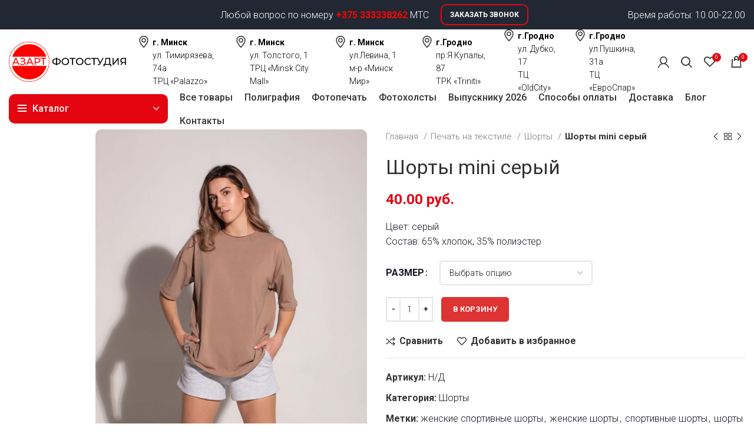

--- FILE ---
content_type: text/html; charset=UTF-8
request_url: https://azartstudio.by/product/shorty-mini-seryj/
body_size: 53436
content:
<!DOCTYPE html>
<html lang="ru-RU">
<head><meta charset="UTF-8"><script>if(navigator.userAgent.match(/MSIE|Internet Explorer/i)||navigator.userAgent.match(/Trident\/7\..*?rv:11/i)){var href=document.location.href;if(!href.match(/[?&]nowprocket/)){if(href.indexOf("?")==-1){if(href.indexOf("#")==-1){document.location.href=href+"?nowprocket=1"}else{document.location.href=href.replace("#","?nowprocket=1#")}}else{if(href.indexOf("#")==-1){document.location.href=href+"&nowprocket=1"}else{document.location.href=href.replace("#","&nowprocket=1#")}}}}</script><script>(()=>{class RocketLazyLoadScripts{constructor(){this.v="1.2.5.1",this.triggerEvents=["keydown","mousedown","mousemove","touchmove","touchstart","touchend","wheel"],this.userEventHandler=this.t.bind(this),this.touchStartHandler=this.i.bind(this),this.touchMoveHandler=this.o.bind(this),this.touchEndHandler=this.h.bind(this),this.clickHandler=this.u.bind(this),this.interceptedClicks=[],this.interceptedClickListeners=[],this.l(this),window.addEventListener("pageshow",(t=>{this.persisted=t.persisted,this.everythingLoaded&&this.m()})),document.addEventListener("DOMContentLoaded",(()=>{this.p()})),this.delayedScripts={normal:[],async:[],defer:[]},this.trash=[],this.allJQueries=[]}k(t){document.hidden?t.t():(this.triggerEvents.forEach((e=>window.addEventListener(e,t.userEventHandler,{passive:!0}))),window.addEventListener("touchstart",t.touchStartHandler,{passive:!0}),window.addEventListener("mousedown",t.touchStartHandler),document.addEventListener("visibilitychange",t.userEventHandler))}_(){this.triggerEvents.forEach((t=>window.removeEventListener(t,this.userEventHandler,{passive:!0}))),document.removeEventListener("visibilitychange",this.userEventHandler)}i(t){"HTML"!==t.target.tagName&&(window.addEventListener("touchend",this.touchEndHandler),window.addEventListener("mouseup",this.touchEndHandler),window.addEventListener("touchmove",this.touchMoveHandler,{passive:!0}),window.addEventListener("mousemove",this.touchMoveHandler),t.target.addEventListener("click",this.clickHandler),this.L(t.target,!0),this.M(t.target,"onclick","rocket-onclick"),this.C())}o(t){window.removeEventListener("touchend",this.touchEndHandler),window.removeEventListener("mouseup",this.touchEndHandler),window.removeEventListener("touchmove",this.touchMoveHandler,{passive:!0}),window.removeEventListener("mousemove",this.touchMoveHandler),t.target.removeEventListener("click",this.clickHandler),this.L(t.target,!1),this.M(t.target,"rocket-onclick","onclick"),this.O()}h(){window.removeEventListener("touchend",this.touchEndHandler),window.removeEventListener("mouseup",this.touchEndHandler),window.removeEventListener("touchmove",this.touchMoveHandler,{passive:!0}),window.removeEventListener("mousemove",this.touchMoveHandler)}u(t){t.target.removeEventListener("click",this.clickHandler),this.L(t.target,!1),this.M(t.target,"rocket-onclick","onclick"),this.interceptedClicks.push(t),t.preventDefault(),t.stopPropagation(),t.stopImmediatePropagation(),this.O()}D(){window.removeEventListener("touchstart",this.touchStartHandler,{passive:!0}),window.removeEventListener("mousedown",this.touchStartHandler),this.interceptedClicks.forEach((t=>{t.target.dispatchEvent(new MouseEvent("click",{view:t.view,bubbles:!0,cancelable:!0}))}))}l(t){EventTarget.prototype.addEventListenerBase=EventTarget.prototype.addEventListener,EventTarget.prototype.addEventListener=function(e,i,o){"click"!==e||t.windowLoaded||i===t.clickHandler||t.interceptedClickListeners.push({target:this,func:i,options:o}),(this||window).addEventListenerBase(e,i,o)}}L(t,e){this.interceptedClickListeners.forEach((i=>{i.target===t&&(e?t.removeEventListener("click",i.func,i.options):t.addEventListener("click",i.func,i.options))})),t.parentNode!==document.documentElement&&this.L(t.parentNode,e)}S(){return new Promise((t=>{this.T?this.O=t:t()}))}C(){this.T=!0}O(){this.T=!1}M(t,e,i){t.hasAttribute&&t.hasAttribute(e)&&(event.target.setAttribute(i,event.target.getAttribute(e)),event.target.removeAttribute(e))}t(){this._(this),"loading"===document.readyState?document.addEventListener("DOMContentLoaded",this.R.bind(this)):this.R()}p(){let t=[];document.querySelectorAll("script[type=rocketlazyloadscript][data-rocket-src]").forEach((e=>{let i=e.getAttribute("data-rocket-src");if(i&&0!==i.indexOf("data:")){0===i.indexOf("//")&&(i=location.protocol+i);try{const o=new URL(i).origin;o!==location.origin&&t.push({src:o,crossOrigin:e.crossOrigin||"module"===e.getAttribute("data-rocket-type")})}catch(t){}}})),t=[...new Map(t.map((t=>[JSON.stringify(t),t]))).values()],this.j(t,"preconnect")}async R(){this.lastBreath=Date.now(),this.P(this),this.F(this),this.q(),this.A(),this.I(),await this.U(this.delayedScripts.normal),await this.U(this.delayedScripts.defer),await this.U(this.delayedScripts.async);try{await this.W(),await this.H(this),await this.J()}catch(t){console.error(t)}window.dispatchEvent(new Event("rocket-allScriptsLoaded")),this.everythingLoaded=!0,this.S().then((()=>{this.D()})),this.N()}A(){document.querySelectorAll("script[type=rocketlazyloadscript]").forEach((t=>{t.hasAttribute("data-rocket-src")?t.hasAttribute("async")&&!1!==t.async?this.delayedScripts.async.push(t):t.hasAttribute("defer")&&!1!==t.defer||"module"===t.getAttribute("data-rocket-type")?this.delayedScripts.defer.push(t):this.delayedScripts.normal.push(t):this.delayedScripts.normal.push(t)}))}async B(t){if(await this.G(),!0!==t.noModule||!("noModule"in HTMLScriptElement.prototype))return new Promise((e=>{let i;function o(){(i||t).setAttribute("data-rocket-status","executed"),e()}try{if(navigator.userAgent.indexOf("Firefox/")>0||""===navigator.vendor)i=document.createElement("script"),[...t.attributes].forEach((t=>{let e=t.nodeName;"type"!==e&&("data-rocket-type"===e&&(e="type"),"data-rocket-src"===e&&(e="src"),i.setAttribute(e,t.nodeValue))})),t.text&&(i.text=t.text),i.hasAttribute("src")?(i.addEventListener("load",o),i.addEventListener("error",(function(){i.setAttribute("data-rocket-status","failed"),e()})),setTimeout((()=>{i.isConnected||e()}),1)):(i.text=t.text,o()),t.parentNode.replaceChild(i,t);else{const i=t.getAttribute("data-rocket-type"),n=t.getAttribute("data-rocket-src");i?(t.type=i,t.removeAttribute("data-rocket-type")):t.removeAttribute("type"),t.addEventListener("load",o),t.addEventListener("error",(function(){t.setAttribute("data-rocket-status","failed"),e()})),n?(t.removeAttribute("data-rocket-src"),t.src=n):t.src="data:text/javascript;base64,"+window.btoa(unescape(encodeURIComponent(t.text)))}}catch(i){t.setAttribute("data-rocket-status","failed"),e()}}));t.setAttribute("data-rocket-status","skipped")}async U(t){const e=t.shift();return e&&e.isConnected?(await this.B(e),this.U(t)):Promise.resolve()}I(){this.j([...this.delayedScripts.normal,...this.delayedScripts.defer,...this.delayedScripts.async],"preload")}j(t,e){var i=document.createDocumentFragment();t.forEach((t=>{const o=t.getAttribute&&t.getAttribute("data-rocket-src")||t.src;if(o){const n=document.createElement("link");n.href=o,n.rel=e,"preconnect"!==e&&(n.as="script"),t.getAttribute&&"module"===t.getAttribute("data-rocket-type")&&(n.crossOrigin=!0),t.crossOrigin&&(n.crossOrigin=t.crossOrigin),t.integrity&&(n.integrity=t.integrity),i.appendChild(n),this.trash.push(n)}})),document.head.appendChild(i)}P(t){let e={};function i(i,o){return e[o].eventsToRewrite.indexOf(i)>=0&&!t.everythingLoaded?"rocket-"+i:i}function o(t,o){!function(t){e[t]||(e[t]={originalFunctions:{add:t.addEventListener,remove:t.removeEventListener},eventsToRewrite:[]},t.addEventListener=function(){arguments[0]=i(arguments[0],t),e[t].originalFunctions.add.apply(t,arguments)},t.removeEventListener=function(){arguments[0]=i(arguments[0],t),e[t].originalFunctions.remove.apply(t,arguments)})}(t),e[t].eventsToRewrite.push(o)}function n(e,i){let o=e[i];e[i]=null,Object.defineProperty(e,i,{get:()=>o||function(){},set(n){t.everythingLoaded?o=n:e["rocket"+i]=o=n}})}o(document,"DOMContentLoaded"),o(window,"DOMContentLoaded"),o(window,"load"),o(window,"pageshow"),o(document,"readystatechange"),n(document,"onreadystatechange"),n(window,"onload"),n(window,"onpageshow")}F(t){let e;function i(e){return t.everythingLoaded?e:e.split(" ").map((t=>"load"===t||0===t.indexOf("load.")?"rocket-jquery-load":t)).join(" ")}function o(o){if(o&&o.fn&&!t.allJQueries.includes(o)){o.fn.ready=o.fn.init.prototype.ready=function(e){return t.domReadyFired?e.bind(document)(o):document.addEventListener("rocket-DOMContentLoaded",(()=>e.bind(document)(o))),o([])};const e=o.fn.on;o.fn.on=o.fn.init.prototype.on=function(){return this[0]===window&&("string"==typeof arguments[0]||arguments[0]instanceof String?arguments[0]=i(arguments[0]):"object"==typeof arguments[0]&&Object.keys(arguments[0]).forEach((t=>{const e=arguments[0][t];delete arguments[0][t],arguments[0][i(t)]=e}))),e.apply(this,arguments),this},t.allJQueries.push(o)}e=o}o(window.jQuery),Object.defineProperty(window,"jQuery",{get:()=>e,set(t){o(t)}})}async H(t){const e=document.querySelector("script[data-webpack]");e&&(await async function(){return new Promise((t=>{e.addEventListener("load",t),e.addEventListener("error",t)}))}(),await t.K(),await t.H(t))}async W(){this.domReadyFired=!0,await this.G(),document.dispatchEvent(new Event("rocket-readystatechange")),await this.G(),document.rocketonreadystatechange&&document.rocketonreadystatechange(),await this.G(),document.dispatchEvent(new Event("rocket-DOMContentLoaded")),await this.G(),window.dispatchEvent(new Event("rocket-DOMContentLoaded"))}async J(){await this.G(),document.dispatchEvent(new Event("rocket-readystatechange")),await this.G(),document.rocketonreadystatechange&&document.rocketonreadystatechange(),await this.G(),window.dispatchEvent(new Event("rocket-load")),await this.G(),window.rocketonload&&window.rocketonload(),await this.G(),this.allJQueries.forEach((t=>t(window).trigger("rocket-jquery-load"))),await this.G();const t=new Event("rocket-pageshow");t.persisted=this.persisted,window.dispatchEvent(t),await this.G(),window.rocketonpageshow&&window.rocketonpageshow({persisted:this.persisted}),this.windowLoaded=!0}m(){document.onreadystatechange&&document.onreadystatechange(),window.onload&&window.onload(),window.onpageshow&&window.onpageshow({persisted:this.persisted})}q(){const t=new Map;document.write=document.writeln=function(e){const i=document.currentScript;i||console.error("WPRocket unable to document.write this: "+e);const o=document.createRange(),n=i.parentElement;let s=t.get(i);void 0===s&&(s=i.nextSibling,t.set(i,s));const c=document.createDocumentFragment();o.setStart(c,0),c.appendChild(o.createContextualFragment(e)),n.insertBefore(c,s)}}async G(){Date.now()-this.lastBreath>45&&(await this.K(),this.lastBreath=Date.now())}async K(){return document.hidden?new Promise((t=>setTimeout(t))):new Promise((t=>requestAnimationFrame(t)))}N(){this.trash.forEach((t=>t.remove()))}static run(){const t=new RocketLazyLoadScripts;t.k(t)}}RocketLazyLoadScripts.run()})();</script><!-- Google tag (gtag.js) -->
<script type="rocketlazyloadscript" async data-rocket-src="https://www.googletagmanager.com/gtag/js?id=G-BZJWTW54XB"></script>
<script type="rocketlazyloadscript">
  window.dataLayer = window.dataLayer || [];
  function gtag(){dataLayer.push(arguments);}
  gtag('js', new Date());

  gtag('config', 'G-BZJWTW54XB');
</script>
	
	<link rel="profile" href="https://gmpg.org/xfn/11">
	<link rel="pingback" href="https://azartstudio.by/xmlrpc.php">

			<script type="rocketlazyloadscript">window.MSInputMethodContext && document.documentMode && document.write('<script src="https://azartstudio.by/wp-content/themes/woodmart/js/libs/ie11CustomProperties.min.js"><\/script>');</script>
		<meta name='robots' content='index, follow, max-image-preview:large, max-snippet:-1, max-video-preview:-1' />
<script type="rocketlazyloadscript">window._wca = window._wca || [];</script>

	<!-- This site is optimized with the Yoast SEO plugin v22.5 - https://yoast.com/wordpress/plugins/seo/ -->
	<title>Шорты mini серый - Фотостудия &quot;Азарт&quot;</title><link rel="preload" as="style" href="https://fonts.googleapis.com/css?family=Roboto%3A400%2C700%2C300%2C500&#038;display=swap" /><link rel="stylesheet" href="https://fonts.googleapis.com/css?family=Roboto%3A400%2C700%2C300%2C500&#038;display=swap" media="print" onload="this.media='all'" /><noscript><link rel="stylesheet" href="https://fonts.googleapis.com/css?family=Roboto%3A400%2C700%2C300%2C500&#038;display=swap" /></noscript>
	<meta name="description" content="Купить Шорты с доставкой на дом. Ткань трёхнитка обеспечивает комфорт при самых высоких уличных температурах. Размеры: 46-48" />
	<link rel="canonical" href="https://azartstudio.by/product/shorty-mini-seryj/" />
	<meta property="og:locale" content="ru_RU" />
	<meta property="og:type" content="article" />
	<meta property="og:title" content="Шорты mini серый - Фотостудия &quot;Азарт&quot;" />
	<meta property="og:description" content="Купить Шорты с доставкой на дом. Ткань трёхнитка обеспечивает комфорт при самых высоких уличных температурах. Размеры: 46-48" />
	<meta property="og:url" content="https://azartstudio.by/product/shorty-mini-seryj/" />
	<meta property="og:site_name" content="Фотостудия &quot;Азарт&quot;" />
	<meta property="article:modified_time" content="2022-03-10T13:10:13+00:00" />
	<meta property="og:image" content="https://azartstudio.by/wp-content/uploads/2021/10/serye-mini-1.jpg" />
	<meta property="og:image:width" content="1080" />
	<meta property="og:image:height" content="1350" />
	<meta property="og:image:type" content="image/jpeg" />
	<meta name="twitter:card" content="summary_large_image" />
	<script type="application/ld+json" class="yoast-schema-graph">{"@context":"https://schema.org","@graph":[{"@type":"WebPage","@id":"https://azartstudio.by/product/shorty-mini-seryj/","url":"https://azartstudio.by/product/shorty-mini-seryj/","name":"Шорты mini серый - Фотостудия &quot;Азарт&quot;","isPartOf":{"@id":"https://azartstudio.by/#website"},"primaryImageOfPage":{"@id":"https://azartstudio.by/product/shorty-mini-seryj/#primaryimage"},"image":{"@id":"https://azartstudio.by/product/shorty-mini-seryj/#primaryimage"},"thumbnailUrl":"https://azartstudio.by/wp-content/uploads/2021/10/serye-mini-1.jpg","datePublished":"2021-10-25T10:43:50+00:00","dateModified":"2022-03-10T13:10:13+00:00","description":"Купить Шорты с доставкой на дом. Ткань трёхнитка обеспечивает комфорт при самых высоких уличных температурах. Размеры: 46-48","breadcrumb":{"@id":"https://azartstudio.by/product/shorty-mini-seryj/#breadcrumb"},"inLanguage":"ru-RU","potentialAction":[{"@type":"ReadAction","target":["https://azartstudio.by/product/shorty-mini-seryj/"]}]},{"@type":"ImageObject","inLanguage":"ru-RU","@id":"https://azartstudio.by/product/shorty-mini-seryj/#primaryimage","url":"https://azartstudio.by/wp-content/uploads/2021/10/serye-mini-1.jpg","contentUrl":"https://azartstudio.by/wp-content/uploads/2021/10/serye-mini-1.jpg","width":1080,"height":1350},{"@type":"BreadcrumbList","@id":"https://azartstudio.by/product/shorty-mini-seryj/#breadcrumb","itemListElement":[{"@type":"ListItem","position":1,"name":"Главная страница","item":"https://azartstudio.by/"},{"@type":"ListItem","position":2,"name":"Каталог","item":"https://azartstudio.by/shop/"},{"@type":"ListItem","position":3,"name":"Шорты mini серый"}]},{"@type":"WebSite","@id":"https://azartstudio.by/#website","url":"https://azartstudio.by/","name":"Фотостудия Азарт","description":"Все виды печатной продукции","publisher":{"@id":"https://azartstudio.by/#organization"},"potentialAction":[{"@type":"SearchAction","target":{"@type":"EntryPoint","urlTemplate":"https://azartstudio.by/?s={search_term_string}"},"query-input":"required name=search_term_string"}],"inLanguage":"ru-RU"},{"@type":"Organization","@id":"https://azartstudio.by/#organization","name":"Фотостудия Азарт","url":"https://azartstudio.by/","logo":{"@type":"ImageObject","inLanguage":"ru-RU","@id":"https://azartstudio.by/#/schema/logo/image/","url":"https://azartstudio.by/wp-content/uploads/2022/07/azart-logo1-e1658931328809.png","contentUrl":"https://azartstudio.by/wp-content/uploads/2022/07/azart-logo1-e1658931328809.png","width":375,"height":149,"caption":"Фотостудия Азарт"},"image":{"@id":"https://azartstudio.by/#/schema/logo/image/"},"sameAs":["https://instagram.com/studioazart?igshid=YmMyMTA2M2Y","https://youtube.com/channel/UClhmc6prQDtSj8kvP-Nhd9g"]}]}</script>
	<!-- / Yoast SEO plugin. -->


<link rel='dns-prefetch' href='//stats.wp.com' />
<link rel='dns-prefetch' href='//fonts.googleapis.com' />
<link href='https://fonts.gstatic.com' crossorigin rel='preconnect' />
<link rel="alternate" type="application/rss+xml" title="Фотостудия &quot;Азарт&quot; &raquo; Лента" href="https://azartstudio.by/feed/" />
<link rel="alternate" type="application/rss+xml" title="Фотостудия &quot;Азарт&quot; &raquo; Лента комментариев" href="https://azartstudio.by/comments/feed/" />
<link data-minify="1" rel='stylesheet' id='cnss_font_awesome_css-css' href='https://azartstudio.by/wp-content/cache/min/1/wp-content/plugins/easy-social-icons/css/font-awesome/css/all.min.css?ver=1713495606' type='text/css' media='all' />
<link rel='stylesheet' id='cnss_font_awesome_v4_shims-css' href='https://azartstudio.by/wp-content/plugins/easy-social-icons/css/font-awesome/css/v4-shims.min.css?ver=5.7.2' type='text/css' media='all' />
<link data-minify="1" rel='stylesheet' id='cnss_css-css' href='https://azartstudio.by/wp-content/cache/min/1/wp-content/plugins/easy-social-icons/css/cnss.css?ver=1713495606' type='text/css' media='all' />
<link data-minify="1" rel='stylesheet' id='themecomplete-fontawesome-css' href='https://azartstudio.by/wp-content/cache/min/1/wp-content/plugins/woocommerce-tm-extra-product-options/assets/css/fontawesome.css?ver=1713495606' type='text/css' media='screen' />
<link data-minify="1" rel='stylesheet' id='themecomplete-animate-css' href='https://azartstudio.by/wp-content/cache/min/1/wp-content/plugins/woocommerce-tm-extra-product-options/assets/css/animate.css?ver=1713495606' type='text/css' media='all' />
<link data-minify="1" rel='stylesheet' id='themecomplete-epo-css' href='https://azartstudio.by/wp-content/cache/min/1/wp-content/plugins/woocommerce-tm-extra-product-options/assets/css/tm-epo.css?ver=1713495606' type='text/css' media='all' />
<link data-minify="1" rel='stylesheet' id='wp-block-library-css' href='https://azartstudio.by/wp-content/cache/min/1/wp-includes/css/dist/block-library/style.css?ver=1713495606' type='text/css' media='all' />
<style id='wp-block-library-inline-css' type='text/css'>
.has-text-align-justify{text-align:justify;}
</style>
<link rel='stylesheet' id='mediaelement-css' href='https://azartstudio.by/wp-includes/js/mediaelement/mediaelementplayer-legacy.min.css?ver=4.2.17' type='text/css' media='all' />
<link data-minify="1" rel='stylesheet' id='wp-mediaelement-css' href='https://azartstudio.by/wp-content/cache/min/1/wp-includes/js/mediaelement/wp-mediaelement.css?ver=1713495606' type='text/css' media='all' />
<style id='jetpack-sharing-buttons-style-inline-css' type='text/css'>
.jetpack-sharing-buttons__services-list{display:flex;flex-direction:row;flex-wrap:wrap;gap:0;list-style-type:none;margin:5px;padding:0}.jetpack-sharing-buttons__services-list.has-small-icon-size{font-size:12px}.jetpack-sharing-buttons__services-list.has-normal-icon-size{font-size:16px}.jetpack-sharing-buttons__services-list.has-large-icon-size{font-size:24px}.jetpack-sharing-buttons__services-list.has-huge-icon-size{font-size:36px}@media print{.jetpack-sharing-buttons__services-list{display:none!important}}.editor-styles-wrapper .wp-block-jetpack-sharing-buttons{gap:0;padding-inline-start:0}ul.jetpack-sharing-buttons__services-list.has-background{padding:1.25em 2.375em}
</style>
<style id='classic-theme-styles-inline-css' type='text/css'>
/**
 * These rules are needed for backwards compatibility.
 * They should match the button element rules in the base theme.json file.
 */
.wp-block-button__link {
	color: #ffffff;
	background-color: #32373c;
	border-radius: 9999px; /* 100% causes an oval, but any explicit but really high value retains the pill shape. */

	/* This needs a low specificity so it won't override the rules from the button element if defined in theme.json. */
	box-shadow: none;
	text-decoration: none;

	/* The extra 2px are added to size solids the same as the outline versions.*/
	padding: calc(0.667em + 2px) calc(1.333em + 2px);

	font-size: 1.125em;
}

.wp-block-file__button {
	background: #32373c;
	color: #ffffff;
	text-decoration: none;
}

</style>
<style id='global-styles-inline-css' type='text/css'>
body{--wp--preset--color--black: #000000;--wp--preset--color--cyan-bluish-gray: #abb8c3;--wp--preset--color--white: #ffffff;--wp--preset--color--pale-pink: #f78da7;--wp--preset--color--vivid-red: #cf2e2e;--wp--preset--color--luminous-vivid-orange: #ff6900;--wp--preset--color--luminous-vivid-amber: #fcb900;--wp--preset--color--light-green-cyan: #7bdcb5;--wp--preset--color--vivid-green-cyan: #00d084;--wp--preset--color--pale-cyan-blue: #8ed1fc;--wp--preset--color--vivid-cyan-blue: #0693e3;--wp--preset--color--vivid-purple: #9b51e0;--wp--preset--gradient--vivid-cyan-blue-to-vivid-purple: linear-gradient(135deg,rgba(6,147,227,1) 0%,rgb(155,81,224) 100%);--wp--preset--gradient--light-green-cyan-to-vivid-green-cyan: linear-gradient(135deg,rgb(122,220,180) 0%,rgb(0,208,130) 100%);--wp--preset--gradient--luminous-vivid-amber-to-luminous-vivid-orange: linear-gradient(135deg,rgba(252,185,0,1) 0%,rgba(255,105,0,1) 100%);--wp--preset--gradient--luminous-vivid-orange-to-vivid-red: linear-gradient(135deg,rgba(255,105,0,1) 0%,rgb(207,46,46) 100%);--wp--preset--gradient--very-light-gray-to-cyan-bluish-gray: linear-gradient(135deg,rgb(238,238,238) 0%,rgb(169,184,195) 100%);--wp--preset--gradient--cool-to-warm-spectrum: linear-gradient(135deg,rgb(74,234,220) 0%,rgb(151,120,209) 20%,rgb(207,42,186) 40%,rgb(238,44,130) 60%,rgb(251,105,98) 80%,rgb(254,248,76) 100%);--wp--preset--gradient--blush-light-purple: linear-gradient(135deg,rgb(255,206,236) 0%,rgb(152,150,240) 100%);--wp--preset--gradient--blush-bordeaux: linear-gradient(135deg,rgb(254,205,165) 0%,rgb(254,45,45) 50%,rgb(107,0,62) 100%);--wp--preset--gradient--luminous-dusk: linear-gradient(135deg,rgb(255,203,112) 0%,rgb(199,81,192) 50%,rgb(65,88,208) 100%);--wp--preset--gradient--pale-ocean: linear-gradient(135deg,rgb(255,245,203) 0%,rgb(182,227,212) 50%,rgb(51,167,181) 100%);--wp--preset--gradient--electric-grass: linear-gradient(135deg,rgb(202,248,128) 0%,rgb(113,206,126) 100%);--wp--preset--gradient--midnight: linear-gradient(135deg,rgb(2,3,129) 0%,rgb(40,116,252) 100%);--wp--preset--font-size--small: 13px;--wp--preset--font-size--medium: 20px;--wp--preset--font-size--large: 36px;--wp--preset--font-size--x-large: 42px;--wp--preset--spacing--20: 0.44rem;--wp--preset--spacing--30: 0.67rem;--wp--preset--spacing--40: 1rem;--wp--preset--spacing--50: 1.5rem;--wp--preset--spacing--60: 2.25rem;--wp--preset--spacing--70: 3.38rem;--wp--preset--spacing--80: 5.06rem;--wp--preset--shadow--natural: 6px 6px 9px rgba(0, 0, 0, 0.2);--wp--preset--shadow--deep: 12px 12px 50px rgba(0, 0, 0, 0.4);--wp--preset--shadow--sharp: 6px 6px 0px rgba(0, 0, 0, 0.2);--wp--preset--shadow--outlined: 6px 6px 0px -3px rgba(255, 255, 255, 1), 6px 6px rgba(0, 0, 0, 1);--wp--preset--shadow--crisp: 6px 6px 0px rgba(0, 0, 0, 1);}:where(.is-layout-flex){gap: 0.5em;}:where(.is-layout-grid){gap: 0.5em;}body .is-layout-flow > .alignleft{float: left;margin-inline-start: 0;margin-inline-end: 2em;}body .is-layout-flow > .alignright{float: right;margin-inline-start: 2em;margin-inline-end: 0;}body .is-layout-flow > .aligncenter{margin-left: auto !important;margin-right: auto !important;}body .is-layout-constrained > .alignleft{float: left;margin-inline-start: 0;margin-inline-end: 2em;}body .is-layout-constrained > .alignright{float: right;margin-inline-start: 2em;margin-inline-end: 0;}body .is-layout-constrained > .aligncenter{margin-left: auto !important;margin-right: auto !important;}body .is-layout-constrained > :where(:not(.alignleft):not(.alignright):not(.alignfull)){max-width: var(--wp--style--global--content-size);margin-left: auto !important;margin-right: auto !important;}body .is-layout-constrained > .alignwide{max-width: var(--wp--style--global--wide-size);}body .is-layout-flex{display: flex;}body .is-layout-flex{flex-wrap: wrap;align-items: center;}body .is-layout-flex > *{margin: 0;}body .is-layout-grid{display: grid;}body .is-layout-grid > *{margin: 0;}:where(.wp-block-columns.is-layout-flex){gap: 2em;}:where(.wp-block-columns.is-layout-grid){gap: 2em;}:where(.wp-block-post-template.is-layout-flex){gap: 1.25em;}:where(.wp-block-post-template.is-layout-grid){gap: 1.25em;}.has-black-color{color: var(--wp--preset--color--black) !important;}.has-cyan-bluish-gray-color{color: var(--wp--preset--color--cyan-bluish-gray) !important;}.has-white-color{color: var(--wp--preset--color--white) !important;}.has-pale-pink-color{color: var(--wp--preset--color--pale-pink) !important;}.has-vivid-red-color{color: var(--wp--preset--color--vivid-red) !important;}.has-luminous-vivid-orange-color{color: var(--wp--preset--color--luminous-vivid-orange) !important;}.has-luminous-vivid-amber-color{color: var(--wp--preset--color--luminous-vivid-amber) !important;}.has-light-green-cyan-color{color: var(--wp--preset--color--light-green-cyan) !important;}.has-vivid-green-cyan-color{color: var(--wp--preset--color--vivid-green-cyan) !important;}.has-pale-cyan-blue-color{color: var(--wp--preset--color--pale-cyan-blue) !important;}.has-vivid-cyan-blue-color{color: var(--wp--preset--color--vivid-cyan-blue) !important;}.has-vivid-purple-color{color: var(--wp--preset--color--vivid-purple) !important;}.has-black-background-color{background-color: var(--wp--preset--color--black) !important;}.has-cyan-bluish-gray-background-color{background-color: var(--wp--preset--color--cyan-bluish-gray) !important;}.has-white-background-color{background-color: var(--wp--preset--color--white) !important;}.has-pale-pink-background-color{background-color: var(--wp--preset--color--pale-pink) !important;}.has-vivid-red-background-color{background-color: var(--wp--preset--color--vivid-red) !important;}.has-luminous-vivid-orange-background-color{background-color: var(--wp--preset--color--luminous-vivid-orange) !important;}.has-luminous-vivid-amber-background-color{background-color: var(--wp--preset--color--luminous-vivid-amber) !important;}.has-light-green-cyan-background-color{background-color: var(--wp--preset--color--light-green-cyan) !important;}.has-vivid-green-cyan-background-color{background-color: var(--wp--preset--color--vivid-green-cyan) !important;}.has-pale-cyan-blue-background-color{background-color: var(--wp--preset--color--pale-cyan-blue) !important;}.has-vivid-cyan-blue-background-color{background-color: var(--wp--preset--color--vivid-cyan-blue) !important;}.has-vivid-purple-background-color{background-color: var(--wp--preset--color--vivid-purple) !important;}.has-black-border-color{border-color: var(--wp--preset--color--black) !important;}.has-cyan-bluish-gray-border-color{border-color: var(--wp--preset--color--cyan-bluish-gray) !important;}.has-white-border-color{border-color: var(--wp--preset--color--white) !important;}.has-pale-pink-border-color{border-color: var(--wp--preset--color--pale-pink) !important;}.has-vivid-red-border-color{border-color: var(--wp--preset--color--vivid-red) !important;}.has-luminous-vivid-orange-border-color{border-color: var(--wp--preset--color--luminous-vivid-orange) !important;}.has-luminous-vivid-amber-border-color{border-color: var(--wp--preset--color--luminous-vivid-amber) !important;}.has-light-green-cyan-border-color{border-color: var(--wp--preset--color--light-green-cyan) !important;}.has-vivid-green-cyan-border-color{border-color: var(--wp--preset--color--vivid-green-cyan) !important;}.has-pale-cyan-blue-border-color{border-color: var(--wp--preset--color--pale-cyan-blue) !important;}.has-vivid-cyan-blue-border-color{border-color: var(--wp--preset--color--vivid-cyan-blue) !important;}.has-vivid-purple-border-color{border-color: var(--wp--preset--color--vivid-purple) !important;}.has-vivid-cyan-blue-to-vivid-purple-gradient-background{background: var(--wp--preset--gradient--vivid-cyan-blue-to-vivid-purple) !important;}.has-light-green-cyan-to-vivid-green-cyan-gradient-background{background: var(--wp--preset--gradient--light-green-cyan-to-vivid-green-cyan) !important;}.has-luminous-vivid-amber-to-luminous-vivid-orange-gradient-background{background: var(--wp--preset--gradient--luminous-vivid-amber-to-luminous-vivid-orange) !important;}.has-luminous-vivid-orange-to-vivid-red-gradient-background{background: var(--wp--preset--gradient--luminous-vivid-orange-to-vivid-red) !important;}.has-very-light-gray-to-cyan-bluish-gray-gradient-background{background: var(--wp--preset--gradient--very-light-gray-to-cyan-bluish-gray) !important;}.has-cool-to-warm-spectrum-gradient-background{background: var(--wp--preset--gradient--cool-to-warm-spectrum) !important;}.has-blush-light-purple-gradient-background{background: var(--wp--preset--gradient--blush-light-purple) !important;}.has-blush-bordeaux-gradient-background{background: var(--wp--preset--gradient--blush-bordeaux) !important;}.has-luminous-dusk-gradient-background{background: var(--wp--preset--gradient--luminous-dusk) !important;}.has-pale-ocean-gradient-background{background: var(--wp--preset--gradient--pale-ocean) !important;}.has-electric-grass-gradient-background{background: var(--wp--preset--gradient--electric-grass) !important;}.has-midnight-gradient-background{background: var(--wp--preset--gradient--midnight) !important;}.has-small-font-size{font-size: var(--wp--preset--font-size--small) !important;}.has-medium-font-size{font-size: var(--wp--preset--font-size--medium) !important;}.has-large-font-size{font-size: var(--wp--preset--font-size--large) !important;}.has-x-large-font-size{font-size: var(--wp--preset--font-size--x-large) !important;}
.wp-block-navigation a:where(:not(.wp-element-button)){color: inherit;}
:where(.wp-block-post-template.is-layout-flex){gap: 1.25em;}:where(.wp-block-post-template.is-layout-grid){gap: 1.25em;}
:where(.wp-block-columns.is-layout-flex){gap: 2em;}:where(.wp-block-columns.is-layout-grid){gap: 2em;}
.wp-block-pullquote{font-size: 1.5em;line-height: 1.6;}
</style>
<link data-minify="1" rel='stylesheet' id='lumise-style-css' href='https://azartstudio.by/wp-content/cache/min/1/wp-content/plugins/lumise/assets/css/frontend.css?ver=1713495606' type='text/css' media='all' />
<style id='woocommerce-inline-inline-css' type='text/css'>
.woocommerce form .form-row .required { visibility: visible; }
</style>
<link data-minify="1" rel='stylesheet' id='lepopup-style-css' href='https://azartstudio.by/wp-content/cache/min/1/wp-content/plugins/halfdata-green-popups/css/style.css?ver=1713495606' type='text/css' media='all' />
<link data-minify="1" rel='stylesheet' id='airdatepicker-css' href='https://azartstudio.by/wp-content/cache/min/1/wp-content/plugins/halfdata-green-popups/css/airdatepicker.css?ver=1713495606' type='text/css' media='all' />
<link data-minify="1" rel='stylesheet' id='js_composer_front-css' href='https://azartstudio.by/wp-content/cache/min/1/wp-content/plugins/js_composer/assets/css/js_composer.min.css?ver=1713495606' type='text/css' media='all' />
<link rel='stylesheet' id='bootstrap-css' href='https://azartstudio.by/wp-content/themes/woodmart/css/bootstrap-light.min.css?ver=6.5.4' type='text/css' media='all' />
<link rel='stylesheet' id='woodmart-style-css' href='https://azartstudio.by/wp-content/themes/woodmart/css/parts/base.min.css?ver=6.5.4' type='text/css' media='all' />
<link rel='stylesheet' id='wd-widget-wd-recent-posts-css' href='https://azartstudio.by/wp-content/themes/woodmart/css/parts/widget-wd-recent-posts.min.css?ver=6.5.4' type='text/css' media='all' />
<link rel='stylesheet' id='wd-widget-nav-css' href='https://azartstudio.by/wp-content/themes/woodmart/css/parts/widget-nav.min.css?ver=6.5.4' type='text/css' media='all' />
<link rel='stylesheet' id='wd-widget-wd-layered-nav-css' href='https://azartstudio.by/wp-content/themes/woodmart/css/parts/woo-widget-wd-layered-nav.min.css?ver=6.5.4' type='text/css' media='all' />
<link rel='stylesheet' id='wd-widget-product-cat-css' href='https://azartstudio.by/wp-content/themes/woodmart/css/parts/woo-widget-product-cat.min.css?ver=6.5.4' type='text/css' media='all' />
<link rel='stylesheet' id='wd-widget-product-list-css' href='https://azartstudio.by/wp-content/themes/woodmart/css/parts/woo-widget-product-list.min.css?ver=6.5.4' type='text/css' media='all' />
<link rel='stylesheet' id='wd-widget-slider-price-filter-css' href='https://azartstudio.by/wp-content/themes/woodmart/css/parts/woo-widget-slider-price-filter.min.css?ver=6.5.4' type='text/css' media='all' />
<link rel='stylesheet' id='wd-wp-gutenberg-css' href='https://azartstudio.by/wp-content/themes/woodmart/css/parts/wp-gutenberg.min.css?ver=6.5.4' type='text/css' media='all' />
<link rel='stylesheet' id='wd-wpcf7-css' href='https://azartstudio.by/wp-content/themes/woodmart/css/parts/int-wpcf7.min.css?ver=6.5.4' type='text/css' media='all' />
<link rel='stylesheet' id='wd-revolution-slider-css' href='https://azartstudio.by/wp-content/themes/woodmart/css/parts/int-rev-slider.min.css?ver=6.5.4' type='text/css' media='all' />
<link rel='stylesheet' id='wd-base-deprecated-css' href='https://azartstudio.by/wp-content/themes/woodmart/css/parts/base-deprecated.min.css?ver=6.5.4' type='text/css' media='all' />
<link rel='stylesheet' id='wd-wpbakery-base-css' href='https://azartstudio.by/wp-content/themes/woodmart/css/parts/int-wpb-base.min.css?ver=6.5.4' type='text/css' media='all' />
<link rel='stylesheet' id='wd-wpbakery-base-deprecated-css' href='https://azartstudio.by/wp-content/themes/woodmart/css/parts/int-wpb-base-deprecated.min.css?ver=6.5.4' type='text/css' media='all' />
<link rel='stylesheet' id='wd-woocommerce-base-css' href='https://azartstudio.by/wp-content/themes/woodmart/css/parts/woocommerce-base.min.css?ver=6.5.4' type='text/css' media='all' />
<link rel='stylesheet' id='wd-mod-star-rating-css' href='https://azartstudio.by/wp-content/themes/woodmart/css/parts/mod-star-rating.min.css?ver=6.5.4' type='text/css' media='all' />
<link rel='stylesheet' id='wd-woo-el-track-order-css' href='https://azartstudio.by/wp-content/themes/woodmart/css/parts/woo-el-track-order.min.css?ver=6.5.4' type='text/css' media='all' />
<link rel='stylesheet' id='wd-woo-gutenberg-css' href='https://azartstudio.by/wp-content/themes/woodmart/css/parts/woo-gutenberg.min.css?ver=6.5.4' type='text/css' media='all' />
<link rel='stylesheet' id='wd-woo-mod-quantity-css' href='https://azartstudio.by/wp-content/themes/woodmart/css/parts/woo-mod-quantity.min.css?ver=6.5.4' type='text/css' media='all' />
<link rel='stylesheet' id='wd-woo-single-prod-el-base-css' href='https://azartstudio.by/wp-content/themes/woodmart/css/parts/woo-single-prod-el-base.min.css?ver=6.5.4' type='text/css' media='all' />
<link rel='stylesheet' id='wd-woo-mod-stock-status-css' href='https://azartstudio.by/wp-content/themes/woodmart/css/parts/woo-mod-stock-status.min.css?ver=6.5.4' type='text/css' media='all' />
<link rel='stylesheet' id='wd-woo-mod-shop-attributes-css' href='https://azartstudio.by/wp-content/themes/woodmart/css/parts/woo-mod-shop-attributes.min.css?ver=6.5.4' type='text/css' media='all' />
<link data-minify="1" rel='stylesheet' id='child-style-css' href='https://azartstudio.by/wp-content/cache/min/1/wp-content/themes/woodmart-child/style.css?ver=1713495606' type='text/css' media='all' />
<link rel='stylesheet' id='wd-header-base-css' href='https://azartstudio.by/wp-content/themes/woodmart/css/parts/header-base.min.css?ver=6.5.4' type='text/css' media='all' />
<link rel='stylesheet' id='wd-mod-tools-css' href='https://azartstudio.by/wp-content/themes/woodmart/css/parts/mod-tools.min.css?ver=6.5.4' type='text/css' media='all' />
<link rel='stylesheet' id='wd-header-elements-base-css' href='https://azartstudio.by/wp-content/themes/woodmart/css/parts/header-el-base.min.css?ver=6.5.4' type='text/css' media='all' />
<link rel='stylesheet' id='wd-info-box-css' href='https://azartstudio.by/wp-content/themes/woodmart/css/parts/el-info-box.min.css?ver=6.5.4' type='text/css' media='all' />
<link rel='stylesheet' id='wd-header-my-account-dropdown-css' href='https://azartstudio.by/wp-content/themes/woodmart/css/parts/header-el-my-account-dropdown.min.css?ver=6.5.4' type='text/css' media='all' />
<link rel='stylesheet' id='wd-woo-mod-login-form-css' href='https://azartstudio.by/wp-content/themes/woodmart/css/parts/woo-mod-login-form.min.css?ver=6.5.4' type='text/css' media='all' />
<link rel='stylesheet' id='wd-header-my-account-css' href='https://azartstudio.by/wp-content/themes/woodmart/css/parts/header-el-my-account.min.css?ver=6.5.4' type='text/css' media='all' />
<link rel='stylesheet' id='wd-header-search-css' href='https://azartstudio.by/wp-content/themes/woodmart/css/parts/header-el-search.min.css?ver=6.5.4' type='text/css' media='all' />
<link rel='stylesheet' id='wd-header-cart-side-css' href='https://azartstudio.by/wp-content/themes/woodmart/css/parts/header-el-cart-side.min.css?ver=6.5.4' type='text/css' media='all' />
<link rel='stylesheet' id='wd-header-cart-css' href='https://azartstudio.by/wp-content/themes/woodmart/css/parts/header-el-cart.min.css?ver=6.5.4' type='text/css' media='all' />
<link rel='stylesheet' id='wd-widget-shopping-cart-css' href='https://azartstudio.by/wp-content/themes/woodmart/css/parts/woo-widget-shopping-cart.min.css?ver=6.5.4' type='text/css' media='all' />
<link rel='stylesheet' id='wd-header-categories-nav-css' href='https://azartstudio.by/wp-content/themes/woodmart/css/parts/header-el-category-nav.min.css?ver=6.5.4' type='text/css' media='all' />
<link rel='stylesheet' id='wd-mod-nav-vertical-css' href='https://azartstudio.by/wp-content/themes/woodmart/css/parts/mod-nav-vertical.min.css?ver=6.5.4' type='text/css' media='all' />
<link rel='stylesheet' id='wd-woo-single-prod-predefined-css' href='https://azartstudio.by/wp-content/themes/woodmart/css/parts/woo-single-prod-predefined.min.css?ver=6.5.4' type='text/css' media='all' />
<link rel='stylesheet' id='wd-woo-single-prod-and-quick-view-predefined-css' href='https://azartstudio.by/wp-content/themes/woodmart/css/parts/woo-single-prod-and-quick-view-predefined.min.css?ver=6.5.4' type='text/css' media='all' />
<link rel='stylesheet' id='wd-woo-single-prod-el-tabs-predefined-css' href='https://azartstudio.by/wp-content/themes/woodmart/css/parts/woo-single-prod-el-tabs-predefined.min.css?ver=6.5.4' type='text/css' media='all' />
<link rel='stylesheet' id='wd-photoswipe-css' href='https://azartstudio.by/wp-content/themes/woodmart/css/parts/lib-photoswipe.min.css?ver=6.5.4' type='text/css' media='all' />
<link rel='stylesheet' id='wd-woo-single-prod-el-gallery-css' href='https://azartstudio.by/wp-content/themes/woodmart/css/parts/woo-single-prod-el-gallery.min.css?ver=6.5.4' type='text/css' media='all' />
<link rel='stylesheet' id='wd-woo-single-prod-el-gallery-opt-thumb-left-css' href='https://azartstudio.by/wp-content/themes/woodmart/css/parts/woo-single-prod-el-gallery-opt-thumb-left.min.css?ver=6.5.4' type='text/css' media='all' />
<link rel='stylesheet' id='wd-owl-carousel-css' href='https://azartstudio.by/wp-content/themes/woodmart/css/parts/lib-owl-carousel.min.css?ver=6.5.4' type='text/css' media='all' />
<link rel='stylesheet' id='wd-woo-single-prod-el-navigation-css' href='https://azartstudio.by/wp-content/themes/woodmart/css/parts/woo-single-prod-el-navigation.min.css?ver=6.5.4' type='text/css' media='all' />
<link rel='stylesheet' id='wd-woo-mod-variation-form-css' href='https://azartstudio.by/wp-content/themes/woodmart/css/parts/woo-mod-variation-form.min.css?ver=6.5.4' type='text/css' media='all' />
<link rel='stylesheet' id='wd-woo-mod-product-swatches-css' href='https://azartstudio.by/wp-content/themes/woodmart/css/parts/woo-mod-product-swatches.min.css?ver=6.5.4' type='text/css' media='all' />
<link rel='stylesheet' id='wd-woo-mod-variation-form-single-css' href='https://azartstudio.by/wp-content/themes/woodmart/css/parts/woo-mod-variation-form-single.min.css?ver=6.5.4' type='text/css' media='all' />
<link rel='stylesheet' id='wd-add-to-cart-popup-css' href='https://azartstudio.by/wp-content/themes/woodmart/css/parts/woo-opt-add-to-cart-popup.min.css?ver=6.5.4' type='text/css' media='all' />
<link rel='stylesheet' id='wd-mfp-popup-css' href='https://azartstudio.by/wp-content/themes/woodmart/css/parts/lib-magnific-popup.min.css?ver=6.5.4' type='text/css' media='all' />
<link rel='stylesheet' id='wd-tabs-css' href='https://azartstudio.by/wp-content/themes/woodmart/css/parts/el-tabs.min.css?ver=6.5.4' type='text/css' media='all' />
<link rel='stylesheet' id='wd-woo-single-prod-el-tabs-opt-layout-tabs-css' href='https://azartstudio.by/wp-content/themes/woodmart/css/parts/woo-single-prod-el-tabs-opt-layout-tabs.min.css?ver=6.5.4' type='text/css' media='all' />
<link rel='stylesheet' id='wd-accordion-css' href='https://azartstudio.by/wp-content/themes/woodmart/css/parts/el-accordion.min.css?ver=6.5.4' type='text/css' media='all' />
<link rel='stylesheet' id='wd-product-loop-css' href='https://azartstudio.by/wp-content/themes/woodmart/css/parts/woo-product-loop.min.css?ver=6.5.4' type='text/css' media='all' />
<link rel='stylesheet' id='wd-product-loop-tiled-css' href='https://azartstudio.by/wp-content/themes/woodmart/css/parts/woo-product-loop-tiled.min.css?ver=6.5.4' type='text/css' media='all' />
<link rel='stylesheet' id='wd-woo-opt-title-limit-css' href='https://azartstudio.by/wp-content/themes/woodmart/css/parts/woo-opt-title-limit.min.css?ver=6.5.4' type='text/css' media='all' />
<link rel='stylesheet' id='wd-widget-collapse-css' href='https://azartstudio.by/wp-content/themes/woodmart/css/parts/opt-widget-collapse.min.css?ver=6.5.4' type='text/css' media='all' />
<link rel='stylesheet' id='wd-footer-base-css' href='https://azartstudio.by/wp-content/themes/woodmart/css/parts/footer-base.min.css?ver=6.5.4' type='text/css' media='all' />
<link rel='stylesheet' id='wd-text-block-css' href='https://azartstudio.by/wp-content/themes/woodmart/css/parts/el-text-block.min.css?ver=6.5.4' type='text/css' media='all' />
<link rel='stylesheet' id='wd-scroll-top-css' href='https://azartstudio.by/wp-content/themes/woodmart/css/parts/opt-scrolltotop.min.css?ver=6.5.4' type='text/css' media='all' />
<link rel='stylesheet' id='wd-wd-search-results-css' href='https://azartstudio.by/wp-content/themes/woodmart/css/parts/wd-search-results.min.css?ver=6.5.4' type='text/css' media='all' />
<link rel='stylesheet' id='wd-wd-search-form-css' href='https://azartstudio.by/wp-content/themes/woodmart/css/parts/wd-search-form.min.css?ver=6.5.4' type='text/css' media='all' />
<link rel='stylesheet' id='wd-header-search-fullscreen-css' href='https://azartstudio.by/wp-content/themes/woodmart/css/parts/header-el-search-fullscreen-general.min.css?ver=6.5.4' type='text/css' media='all' />
<link rel='stylesheet' id='wd-header-search-fullscreen-1-css' href='https://azartstudio.by/wp-content/themes/woodmart/css/parts/header-el-search-fullscreen-1.min.css?ver=6.5.4' type='text/css' media='all' />
<link rel='stylesheet' id='wd-bottom-toolbar-css' href='https://azartstudio.by/wp-content/themes/woodmart/css/parts/opt-bottom-toolbar.min.css?ver=6.5.4' type='text/css' media='all' />
<link data-minify="1" rel='stylesheet' id='xts-style-header_232336-css' href='https://azartstudio.by/wp-content/cache/min/1/wp-content/uploads/2025/05/xts-header_232336-1747722152.css?ver=1747722157' type='text/css' media='all' />
<link data-minify="1" rel='stylesheet' id='xts-style-theme_settings_default-css' href='https://azartstudio.by/wp-content/cache/min/1/wp-content/uploads/2024/11/xts-theme_settings_default-1732074952.css?ver=1732075019' type='text/css' media='all' />

<style id='themecomplete-extra-css-inline-css' type='text/css'>
.woocommerce #content table.cart img.epo-upload-image, .woocommerce table.cart img.epo-upload-image, .woocommerce-page #content table.cart img.epo-upload-image, .woocommerce-page table.cart img.epo-upload-image, .epo-upload-image {max-width: calc(70% - 0.5em)  !important;max-height: none !important;}

</style>
<style id='rocket-lazyload-inline-css' type='text/css'>
.rll-youtube-player{position:relative;padding-bottom:56.23%;height:0;overflow:hidden;max-width:100%;}.rll-youtube-player:focus-within{outline: 2px solid currentColor;outline-offset: 5px;}.rll-youtube-player iframe{position:absolute;top:0;left:0;width:100%;height:100%;z-index:100;background:0 0}.rll-youtube-player img{bottom:0;display:block;left:0;margin:auto;max-width:100%;width:100%;position:absolute;right:0;top:0;border:none;height:auto;-webkit-transition:.4s all;-moz-transition:.4s all;transition:.4s all}.rll-youtube-player img:hover{-webkit-filter:brightness(75%)}.rll-youtube-player .play{height:100%;width:100%;left:0;top:0;position:absolute;background:url(https://azartstudio.by/wp-content/plugins/wp-rocket/assets/img/youtube.png) no-repeat center;background-color: transparent !important;cursor:pointer;border:none;}
</style>
<link data-minify="1" rel='stylesheet' id='wdp_pricing-table-css' href='https://azartstudio.by/wp-content/cache/min/1/wp-content/plugins/advanced-dynamic-pricing-for-woocommerce/BaseVersion/assets/css/pricing-table.css?ver=1713495606' type='text/css' media='all' />
<link data-minify="1" rel='stylesheet' id='wdp_deals-table-css' href='https://azartstudio.by/wp-content/cache/min/1/wp-content/plugins/advanced-dynamic-pricing-for-woocommerce/BaseVersion/assets/css/deals-table.css?ver=1713495606' type='text/css' media='all' />
<script type="text/javascript" src="https://azartstudio.by/wp-includes/js/jquery/jquery.js?ver=3.7.1" id="jquery-core-js"></script>
<script type="rocketlazyloadscript" data-minify="1" data-rocket-type="text/javascript" data-rocket-src="https://azartstudio.by/wp-content/cache/min/1/wp-includes/js/jquery/jquery-migrate.js?ver=1713495606" id="jquery-migrate-js"></script>
<script type="rocketlazyloadscript" data-minify="1" data-rocket-type="text/javascript" data-rocket-src="https://azartstudio.by/wp-content/cache/min/1/wp-content/plugins/easy-social-icons/js/cnss.js?ver=1713495606" id="cnss_js-js"></script>
<script type="rocketlazyloadscript" data-minify="1" data-rocket-type="text/javascript" data-rocket-src="https://azartstudio.by/wp-content/cache/min/1/wp-content/plugins/woocommerce/assets/js/jquery-blockui/jquery.blockUI.js?ver=1713495606" id="jquery-blockui-js" data-wp-strategy="defer"></script>
<script type="text/javascript" id="wc-add-to-cart-js-extra">
/* <![CDATA[ */
var wc_add_to_cart_params = {"ajax_url":"\/wp-admin\/admin-ajax.php","wc_ajax_url":"\/?wc-ajax=%%endpoint%%","i18n_view_cart":"\u041f\u0440\u043e\u0441\u043c\u043e\u0442\u0440 \u043a\u043e\u0440\u0437\u0438\u043d\u044b","cart_url":"https:\/\/azartstudio.by\/cart\/","is_cart":"","cart_redirect_after_add":"no"};
/* ]]> */
</script>
<script type="rocketlazyloadscript" data-minify="1" data-rocket-type="text/javascript" data-rocket-src="https://azartstudio.by/wp-content/cache/min/1/wp-content/plugins/woocommerce/assets/js/frontend/add-to-cart.js?ver=1713495606" id="wc-add-to-cart-js" data-wp-strategy="defer"></script>
<script type="text/javascript" id="wc-single-product-js-extra">
/* <![CDATA[ */
var wc_single_product_params = {"i18n_required_rating_text":"\u041f\u043e\u0436\u0430\u043b\u0443\u0439\u0441\u0442\u0430, \u043f\u043e\u0441\u0442\u0430\u0432\u044c\u0442\u0435 \u043e\u0446\u0435\u043d\u043a\u0443","review_rating_required":"yes","flexslider":{"rtl":false,"animation":"slide","smoothHeight":true,"directionNav":false,"controlNav":"thumbnails","slideshow":false,"animationSpeed":500,"animationLoop":false,"allowOneSlide":false},"zoom_enabled":"","zoom_options":[],"photoswipe_enabled":"","photoswipe_options":{"shareEl":false,"closeOnScroll":false,"history":false,"hideAnimationDuration":0,"showAnimationDuration":0},"flexslider_enabled":""};
/* ]]> */
</script>
<script data-minify="1" type="text/javascript" src="https://azartstudio.by/wp-content/cache/min/1/wp-content/plugins/woocommerce/assets/js/frontend/single-product.js?ver=1713495607" id="wc-single-product-js" defer="defer" data-wp-strategy="defer"></script>
<script type="rocketlazyloadscript" data-minify="1" data-rocket-type="text/javascript" data-rocket-src="https://azartstudio.by/wp-content/cache/min/1/wp-content/plugins/woocommerce/assets/js/js-cookie/js.cookie.js?ver=1713495607" id="js-cookie-js" defer="defer" data-wp-strategy="defer"></script>
<script type="text/javascript" id="woocommerce-js-extra">
/* <![CDATA[ */
var woocommerce_params = {"ajax_url":"\/wp-admin\/admin-ajax.php","wc_ajax_url":"\/?wc-ajax=%%endpoint%%"};
/* ]]> */
</script>
<script type="rocketlazyloadscript" data-minify="1" data-rocket-type="text/javascript" data-rocket-src="https://azartstudio.by/wp-content/cache/min/1/wp-content/plugins/woocommerce/assets/js/frontend/woocommerce.js?ver=1713495607" id="woocommerce-js" defer="defer" data-wp-strategy="defer"></script>
<script type="rocketlazyloadscript" data-minify="1" data-rocket-type="text/javascript" data-rocket-src="https://azartstudio.by/wp-content/cache/min/1/wp-content/plugins/js_composer/assets/js/vendors/woocommerce-add-to-cart.js?ver=1713495606" id="vc_woocommerce-add-to-cart-js-js"></script>
<script type="text/javascript" src="https://stats.wp.com/s-202545.js" id="woocommerce-analytics-js" defer="defer" data-wp-strategy="defer"></script>
<script type="rocketlazyloadscript" data-rocket-type="text/javascript" data-rocket-src="https://azartstudio.by/wp-content/themes/woodmart/js/libs/device.min.js?ver=6.5.4" id="wd-device-library-js"></script>
<script type="text/javascript" id="wdp_deals-js-extra">
/* <![CDATA[ */
var script_data = {"ajaxurl":"https:\/\/azartstudio.by\/wp-admin\/admin-ajax.php","js_init_trigger":""};
/* ]]> */
</script>
<script type="rocketlazyloadscript" data-minify="1" data-rocket-type="text/javascript" data-rocket-src="https://azartstudio.by/wp-content/cache/min/1/wp-content/plugins/advanced-dynamic-pricing-for-woocommerce/BaseVersion/assets/js/frontend.js?ver=1713495606" id="wdp_deals-js"></script>
<script type="rocketlazyloadscript"></script><link rel="https://api.w.org/" href="https://azartstudio.by/wp-json/" /><link rel="alternate" type="application/json" href="https://azartstudio.by/wp-json/wp/v2/product/9327" /><link rel="EditURI" type="application/rsd+xml" title="RSD" href="https://azartstudio.by/xmlrpc.php?rsd" />
<meta name="generator" content="WordPress 6.4.7" />
<meta name="generator" content="WooCommerce 8.8.5" />
<link rel='shortlink' href='https://azartstudio.by/?p=9327' />
<link rel="alternate" type="application/json+oembed" href="https://azartstudio.by/wp-json/oembed/1.0/embed?url=https%3A%2F%2Fazartstudio.by%2Fproduct%2Fshorty-mini-seryj%2F" />
<link rel="alternate" type="text/xml+oembed" href="https://azartstudio.by/wp-json/oembed/1.0/embed?url=https%3A%2F%2Fazartstudio.by%2Fproduct%2Fshorty-mini-seryj%2F&#038;format=xml" />
<style type="text/css">
		ul.cnss-social-icon li.cn-fa-icon a:hover{opacity: 0.7!important;color:#ffffff!important;}
		</style>

<!-- Saphali Lite Version -->
<meta name="generator" content="Saphali Lite 1.9.2" />

	<style>img#wpstats{display:none}</style>
		<meta name="theme-color" content="rgb(255,255,255)">					<meta name="viewport" content="width=device-width, initial-scale=1.0, maximum-scale=1.0, user-scalable=no">
										<noscript><style>.woocommerce-product-gallery{ opacity: 1 !important; }</style></noscript>
	        <style type="text/css">
            .wdp_bulk_table_content .wdp_pricing_table_caption { color: #6d6d6d ! important} .wdp_bulk_table_content table thead td { color: #6d6d6d ! important} .wdp_bulk_table_content table thead td { background-color: #efefef ! important} .wdp_bulk_table_content table tbody td { color: #6d6d6d ! important} .wdp_bulk_table_content table tbody td { background-color: #ffffff ! important} .wdp_bulk_table_content .wdp_pricing_table_footer { color: #6d6d6d ! important}        </style>
        <meta name="generator" content="Powered by WPBakery Page Builder - drag and drop page builder for WordPress."/>
<meta name="generator" content="Powered by Slider Revolution 6.7.4 - responsive, Mobile-Friendly Slider Plugin for WordPress with comfortable drag and drop interface." />

		<script>var lepopup_customjs_handlers={};var lepopup_cookie_value="ilovefamily";var lepopup_events_data={};var lepopup_content_id="9327";</script><script type="rocketlazyloadscript">function lepopup_add_event(_event,_data){if(typeof _lepopup_add_event == typeof undefined){jQuery(document).ready(function(){_lepopup_add_event(_event,_data);});}else{_lepopup_add_event(_event,_data);}}</script><link rel="icon" href="https://azartstudio.by/wp-content/uploads/2023/11/cropped-Фавикон-32x32.jpg" sizes="32x32" />
<link rel="icon" href="https://azartstudio.by/wp-content/uploads/2023/11/cropped-Фавикон-192x192.jpg" sizes="192x192" />
<link rel="apple-touch-icon" href="https://azartstudio.by/wp-content/uploads/2023/11/cropped-Фавикон-180x180.jpg" />
<meta name="msapplication-TileImage" content="https://azartstudio.by/wp-content/uploads/2023/11/cropped-Фавикон-270x270.jpg" />
<script type="rocketlazyloadscript">function setREVStartSize(e){
			//window.requestAnimationFrame(function() {
				window.RSIW = window.RSIW===undefined ? window.innerWidth : window.RSIW;
				window.RSIH = window.RSIH===undefined ? window.innerHeight : window.RSIH;
				try {
					var pw = document.getElementById(e.c).parentNode.offsetWidth,
						newh;
					pw = pw===0 || isNaN(pw) || (e.l=="fullwidth" || e.layout=="fullwidth") ? window.RSIW : pw;
					e.tabw = e.tabw===undefined ? 0 : parseInt(e.tabw);
					e.thumbw = e.thumbw===undefined ? 0 : parseInt(e.thumbw);
					e.tabh = e.tabh===undefined ? 0 : parseInt(e.tabh);
					e.thumbh = e.thumbh===undefined ? 0 : parseInt(e.thumbh);
					e.tabhide = e.tabhide===undefined ? 0 : parseInt(e.tabhide);
					e.thumbhide = e.thumbhide===undefined ? 0 : parseInt(e.thumbhide);
					e.mh = e.mh===undefined || e.mh=="" || e.mh==="auto" ? 0 : parseInt(e.mh,0);
					if(e.layout==="fullscreen" || e.l==="fullscreen")
						newh = Math.max(e.mh,window.RSIH);
					else{
						e.gw = Array.isArray(e.gw) ? e.gw : [e.gw];
						for (var i in e.rl) if (e.gw[i]===undefined || e.gw[i]===0) e.gw[i] = e.gw[i-1];
						e.gh = e.el===undefined || e.el==="" || (Array.isArray(e.el) && e.el.length==0)? e.gh : e.el;
						e.gh = Array.isArray(e.gh) ? e.gh : [e.gh];
						for (var i in e.rl) if (e.gh[i]===undefined || e.gh[i]===0) e.gh[i] = e.gh[i-1];
											
						var nl = new Array(e.rl.length),
							ix = 0,
							sl;
						e.tabw = e.tabhide>=pw ? 0 : e.tabw;
						e.thumbw = e.thumbhide>=pw ? 0 : e.thumbw;
						e.tabh = e.tabhide>=pw ? 0 : e.tabh;
						e.thumbh = e.thumbhide>=pw ? 0 : e.thumbh;
						for (var i in e.rl) nl[i] = e.rl[i]<window.RSIW ? 0 : e.rl[i];
						sl = nl[0];
						for (var i in nl) if (sl>nl[i] && nl[i]>0) { sl = nl[i]; ix=i;}
						var m = pw>(e.gw[ix]+e.tabw+e.thumbw) ? 1 : (pw-(e.tabw+e.thumbw)) / (e.gw[ix]);
						newh =  (e.gh[ix] * m) + (e.tabh + e.thumbh);
					}
					var el = document.getElementById(e.c);
					if (el!==null && el) el.style.height = newh+"px";
					el = document.getElementById(e.c+"_wrapper");
					if (el!==null && el) {
						el.style.height = newh+"px";
						el.style.display = "block";
					}
				} catch(e){
					console.log("Failure at Presize of Slider:" + e)
				}
			//});
		  };</script>
		<style type="text/css" id="wp-custom-css">
			a img{
	border-radius:10px;
}
.wd-hover-tiled .product-wrapper{
	border-radius:10px;
}
.main-page-wrapper {
	margin-top: -30px;
	padding-top: 0px;
}


		</style>
		<style>
		
		</style><noscript><style> .wpb_animate_when_almost_visible { opacity: 1; }</style></noscript><script class="tm-hidden" type="text/template" id="tmpl-tc-cart-options-popup">
	<div class='header'>
		<h3>{{{ data.title }}}</h3>
	</div>
	<div id='{{{ data.id }}}' class='float-editbox'>{{{ data.html }}}</div>
	<div class='footer'>
		<div class='inner'>
			<span class='tm-button button button-secondary button-large floatbox-cancel'>{{{ data.close }}}</span>
		</div>
	</div>
</script>
<script class="tm-hidden" type="text/template" id="tmpl-tc-lightbox">
	<div class="tc-lightbox-wrap">
		<span class="tc-lightbox-button tcfa tcfa-search tc-transition tcinit"></span>
	</div>
</script>
<script class="tm-hidden" type="text/template" id="tmpl-tc-lightbox-zoom">
	<span class="tc-lightbox-button-close tcfa tcfa-times"></span>
	{{{ data.img }}}
</script>
<script class="tm-hidden" type="text/template" id="tmpl-tc-final-totals">
	<dl class="tm-extra-product-options-totals tm-custom-price-totals">
		<# if (data.show_unit_price==true){ #>		<dt class="tm-unit-price">{{{ data.unit_price }}}</dt>
		<dd class="tm-unit-price">
			<span class="price amount options">{{{ data.formatted_unit_price }}}</span>
		</dd>		<# } #>
		<# if (data.show_options_vat==true){ #>		<dt class="tm-vat-options-totals">{{{ data.options_vat_total }}}</dt>
		<dd class="tm-vat-options-totals">
			<span class="price amount options">{{{ data.formatted_vat_options_total }}}</span>
		</dd>		<# } #>
		<# if (data.show_options_total==true){ #>		<dt class="tm-options-totals">{{{ data.options_total }}}</dt>
		<dd class="tm-options-totals">
			<span class="price amount options">{{{ data.formatted_options_total }}}</span>
		</dd>		<# } #>
		<# if (data.show_fees_total==true){ #>		<dt class="tm-fee-totals">{{{ data.fees_total }}}</dt>
		<dd class="tm-fee-totals">
			<span class="price amount fees">{{{ data.formatted_fees_total }}}</span>
		</dd>		<# } #>
		<# if (data.show_extra_fee==true){ #>		<dt class="tm-extra-fee">{{{ data.extra_fee }}}</dt>
		<dd class="tm-extra-fee">
			<span class="price amount options extra-fee">{{{ data.formatted_extra_fee }}}</span>
		</dd>		<# } #>
		<# if (data.show_final_total==true){ #>		<dt class="tm-final-totals">{{{ data.final_total }}}</dt>
		<dd class="tm-final-totals">
			<span class="price amount final">{{{ data.formatted_final_total }}}</span>
		</dd>		<# } #>
			</dl>
</script>
<script class="tm-hidden" type="text/template" id="tmpl-tc-price">
	<span class="amount">{{{ data.price.price }}}</span>
</script>
<script class="tm-hidden" type="text/template" id="tmpl-tc-sale-price">
	<del>
		<span class="tc-original-price amount">{{{ data.price.original_price }}}</span>
	</del>
	<ins>
		<span class="amount">{{{ data.price.price }}}</span>
	</ins>
</script>
<script class="tm-hidden" type="text/template" id="tmpl-tc-section-pop-link">
	<div id="tm-section-pop-up" class="tm-extra-product-options flasho tc-wrapper tm-section-pop-up single tm-animated appear">
		<div class='header'><h3>{{{ data.title }}}</h3></div>
		<div class="float-editbox" id="tc-floatbox-content"></div>
		<div class='footer'>
			<div class='inner'>
				<span class='tm-button button button-secondary button-large floatbox-cancel'>{{{ data.close }}}</span>
			</div>
		</div>
	</div>
</script>
<script class="tm-hidden" type="text/template" id="tmpl-tc-floating-box-nks">
	<# if (data.values.length) {#>
	{{{ data.html_before }}}
	<div class="tc-row tm-fb-labels">
		<span class="tc-cell tc-col-3 tm-fb-title">{{{ data.option_label }}}</span>
		<span class="tc-cell tc-col-3 tm-fb-value">{{{ data.option_value }}}</span>
		<span class="tc-cell tc-col-3 tm-fb-quantity">{{{ data.option__qty }}}</span>
		<span class="tc-cell tc-col-3 tm-fb-price">{{{ data.option_lpric }}}</span>
	</div>
	<# for (var i = 0; i < data.values.length; i++) { #>
		<# if (data.values[i].label_show=='' || data.values[i].value_show=='') {#>
	<div class="tc-row">
			<# if (data.values[i].label_show=='') {#>
		<span class="tc-cell tc-col-3 tm-fb-title">{{{ data.values[i].title }}}</span>
			<# } #>
			<# if (data.values[i].value_show=='') {#>
		<span class="tc-cell tc-col-3 tm-fb-value">{{{ data.values[i].value }}}</span>
			<# } #>
		<span class="tc-cell tc-col-3 tm-fb-quantity">{{{ data.values[i].quantity }}}</span>
		<span class="tc-cell tc-col-3 tm-fb-price">{{{ data.values[i].price }}}</span>
	</div>
		<# } #>
	<# } #>
	{{{ data.html_after }}}
	{{{ data.totals }}}
	<# }#>
</script>
<script class="tm-hidden" type="text/template" id="tmpl-tc-floating-box">
	<# if (data.values.length) {#>
	{{{ data.html_before }}}
	<dl class="tm-fb">
		<# for (var i = 0; i < data.values.length; i++) { #>
			<# if (data.values[i].label_show=='') {#>
		<dt class="tm-fb-title">{{{ data.values[i].title }}}</dt>
			<# } #>
			<# if (data.values[i].value_show=='') {#>
		<dd class="tm-fb-value">{{{ data.values[i].value }}}</dd>
			<# } #>
		<# } #>
	</dl>
	{{{ data.html_after }}}
	{{{ data.totals }}}
	<# }#>
</script>
<script class="tm-hidden" type="text/template" id="tmpl-tc-chars-remanining">
	<span class="tc-chars">
		<span class="tc-chars-remanining">{{{ data.maxlength }}}</span>
		<span class="tc-remaining"> {{{ data.characters_remaining }}}</span>
	</span>
</script>
<script class="tm-hidden" type="text/template" id="tmpl-tc-formatted-price"><# if (data.customer_price_format_wrap_start) {#>
	{{{ data.customer_price_format_wrap_start }}}
	<# } #>&lt;span class=&quot;woocommerce-Price-amount amount&quot;&gt;&lt;bdi&gt;{{{ data.price }}}&nbsp;&lt;span class=&quot;woocommerce-Price-currencySymbol&quot;&gt;&#x440;&#x443;&#x431;.&lt;/span&gt;&lt;/bdi&gt;&lt;/span&gt;<# if (data.customer_price_format_wrap_end) {#>
	{{{ data.customer_price_format_wrap_end }}}
	<# } #></script>
<script class="tm-hidden" type="text/template" id="tmpl-tc-formatted-sale-price"><# if (data.customer_price_format_wrap_start) {#>
	{{{ data.customer_price_format_wrap_start }}}
	<# } #>&lt;del aria-hidden=&quot;true&quot;&gt;&lt;span class=&quot;woocommerce-Price-amount amount&quot;&gt;&lt;bdi&gt;{{{ data.price }}}&nbsp;&lt;span class=&quot;woocommerce-Price-currencySymbol&quot;&gt;&#x440;&#x443;&#x431;.&lt;/span&gt;&lt;/bdi&gt;&lt;/span&gt;&lt;/del&gt; &lt;span class=&quot;screen-reader-text&quot;&gt;Первоначальная цена составляла {{{ data.price }}}&nbsp;&#x440;&#x443;&#x431;..&lt;/span&gt;&lt;ins aria-hidden=&quot;true&quot;&gt;&lt;span class=&quot;woocommerce-Price-amount amount&quot;&gt;&lt;bdi&gt;{{{ data.sale_price }}}&nbsp;&lt;span class=&quot;woocommerce-Price-currencySymbol&quot;&gt;&#x440;&#x443;&#x431;.&lt;/span&gt;&lt;/bdi&gt;&lt;/span&gt;&lt;/ins&gt;&lt;span class=&quot;screen-reader-text&quot;&gt;Текущая цена: {{{ data.sale_price }}}&nbsp;&#x440;&#x443;&#x431;..&lt;/span&gt;<# if (data.customer_price_format_wrap_end) {#>
	{{{ data.customer_price_format_wrap_end }}}
	<# } #></script>
<script class="tm-hidden" type="text/template" id="tmpl-tc-upload-messages">
	<div class="header">
		<h3>{{{ data.title }}}</h3>
	</div>
	<div class="float-editbox" id="tc-floatbox-content">
		<div class="tc-upload-messages">
			<div class="tc-upload-message">{{{ data.message }}}</div>
			<# for (var id in data.files) {
				if (data.files.hasOwnProperty(id)) {#>
					<# for (var i in id) {
						if (data.files[id].hasOwnProperty(i)) {#>
						<div class="tc-upload-files">{{{ data.files[id][i] }}}</div>
						<# }
					}#>
				<# }
			}#>
		</div>
	</div>
	<div class="footer">
		<div class="inner">&nbsp;</div>
	</div>
</script>
<style id="yellow-pencil">
/*
	The following CSS generated by YellowPencil Plugin.
	https://yellowpencil.waspthemes.com
*/
.whb-header .wd-info-box h1{margin-left:-10px;margin-bottom:0px;}.whb-header .whb-col-left p{margin-left:-10px;}.whb-header .whb-col-center p{margin-left:-10px;}.whb-header-bottom .whb-col-left .menu-opener{border-top-left-radius:10px;border-top-right-radius:10px;border-bottom-left-radius:10px;border-bottom-right-radius:10px;}.whb-header .wd-button-wrapper a{border-top-left-radius:10px;border-top-right-radius:10px;border-bottom-left-radius:10px;border-bottom-right-radius:10px;}.whb-flex-flex-middle .container .whb-general-header-inner .whb-col-center .wd-button-wrapper a{border-color:#e30611 !important;}.whb-main-header .whb-top-bar .container .whb-top-bar-inner .whb-col-right .wd-button-wrapper a{background-color:#e30611 !important;}.whb-top-bar .whb-col-right a{color:#f2f2f2;}.vc_custom_1679145895490 .wpb_wrapper p{font-weight:400;}.vc_custom_1679604918790 p{font-weight:400;}.vc_custom_1679148189037 .wpb_wrapper p{font-weight:400;}.vc_custom_1679148327688 .wpb_wrapper p{font-weight:400;}.whb-top-bar .whb-col-left h4{width:100%;color:rgb(34,40,51);}.whb-header .wd-info-box .box-icon-wrapper{margin-right:15px;}.whb-header .whb-general-header p{font-size:14px;}
</style><noscript><style id="rocket-lazyload-nojs-css">.rll-youtube-player, [data-lazy-src]{display:none !important;}</style></noscript>	<meta name="yandex-verification" content="95fc87cfd408a33e" />
</head>

<body data-rsssl=1 class="product-template-default single single-product postid-9327 theme-woodmart woocommerce woocommerce-page woocommerce-no-js tm-responsive wrapper-full-width-content  woodmart-product-design-default categories-accordion-on woodmart-archive-shop woodmart-ajax-shop-on offcanvas-sidebar-mobile offcanvas-sidebar-tablet sticky-toolbar-on wpb-js-composer js-comp-ver-7.6 vc_responsive lumise-theme-woodmart"><!-- Google Tag Manager (noscript) -->
<noscript><iframe src="https://www.googletagmanager.com/ns.html?id=GTM-KLLPVVM"
height="0" width="0" style="display:none;visibility:hidden"></iframe></noscript>
<!-- End Google Tag Manager (noscript) -->
			<script type="rocketlazyloadscript" data-rocket-type="text/javascript" id="wd-flicker-fix">// Flicker fix.</script>	
	
	<div class="website-wrapper">
									<header class="whb-header whb-sticky-shadow whb-scroll-slide whb-sticky-clone whb-hide-on-scroll">
					<div class="whb-main-header">
	
<div class="whb-row whb-top-bar whb-not-sticky-row whb-with-bg whb-without-border whb-color-light whb-flex-equal-sides whb-hidden-mobile">
	<div class="container">
		<div class="whb-flex-row whb-top-bar-inner">
			<div class="whb-column whb-col-left whb-visible-lg">
	
<div class="wd-header-text set-cont-mb-s reset-last-child  wd-inline"></div>
</div>
<div class="whb-column whb-col-center whb-visible-lg">
				<div class="info-box-wrapper  whb-85y60zlhrb3x3swla5l7">
				<div id="wd-69110930bbdb8" class=" cursor-pointer wd-info-box text-left box-icon-align-left box-style-base color-scheme- wd-bg- "  >
										<div class="info-box-content">
												<div class="info-box-inner set-cont-mb-s reset-last-child">
							<p>Любой вопрос по номеру <a href="tel:+375292840519"><span style="color: #ff0000;"><strong>+375 333338262</strong></span></a> МТС</p>
						</div>

											</div>

					<style>#wd-69110930bbdb8 .info-box-inner {color: rgba(255, 255, 255,1) !important;}</style>				</div>
			</div>
		<div id="wd-69110930bc174" class="  wd-button-wrapper text-left"><a href="#lepopup-s25e06" title="" class="btn btn-scheme-light btn-scheme-hover-light btn-style-bordered btn-style-rectangle btn-size-small">Заказать звонок</a></div></div>
<div class="whb-column whb-col-right whb-visible-lg">
				<div class="info-box-wrapper  whb-xsbyfim7yuzifhy6hkjw">
				<div id="wd-69110930bc213" class=" cursor-pointer wd-info-box text-left box-icon-align-left box-style-base color-scheme- wd-bg- "  >
										<div class="info-box-content">
												<div class="info-box-inner set-cont-mb-s reset-last-child">
							<p>Время работы: 10.00-22.00</p>
						</div>

											</div>

					<style>#wd-69110930bc213 .info-box-inner {color: rgba(255, 255, 255,1) !important;}</style>				</div>
			</div>
		</div>
<div class="whb-column whb-col-mobile whb-hidden-lg whb-empty-column">
	</div>
		</div>
	</div>
</div>

<div class="whb-row whb-general-header whb-not-sticky-row whb-without-bg whb-without-border whb-color-dark whb-flex-equal-sides">
	<div class="container">
		<div class="whb-flex-row whb-general-header-inner">
			<div class="whb-column whb-col-left whb-visible-lg">
	<div class="site-logo">
	<a href="https://azartstudio.by/" class="wd-logo wd-main-logo" rel="home">
		<img src="data:image/svg+xml,%3Csvg%20xmlns='http://www.w3.org/2000/svg'%20viewBox='0%200%200%200'%3E%3C/svg%3E" alt="Фотостудия &quot;Азарт&quot;" style="max-width: 199px;" data-lazy-src="https://azartstudio.by/wp-content/uploads/2023/10/IMG_20231031_092916_793.png" /><noscript><img src="https://azartstudio.by/wp-content/uploads/2023/10/IMG_20231031_092916_793.png" alt="Фотостудия &quot;Азарт&quot;" style="max-width: 199px;" /></noscript>	</a>
	</div>
</div>
<div class="whb-column whb-col-center whb-visible-lg">
				<div class="info-box-wrapper  whb-e9m7t7nezm8c2fpwd7za">
				<div id="wd-69110930bc3c8" class=" cursor-pointer wd-info-box text-left box-icon-align-left box-style-base color-scheme- wd-bg- "  >
											<div class="box-icon-wrapper  box-with-icon box-icon-simple">
							<div class="info-box-icon">

							
																	<img class="info-icon image-1 " src="data:image/svg+xml,%3Csvg%20xmlns='http://www.w3.org/2000/svg'%20viewBox='0%200%2020%2020'%3E%3C/svg%3E" width="20" height="20" alt="" title="" data-lazy-src="https://azartstudio.by/wp-content/uploads/2022/07/free-icon-placeholder-592243-20x20.png" /><noscript><img class="info-icon image-1 " src="https://azartstudio.by/wp-content/uploads/2022/07/free-icon-placeholder-592243-20x20.png" width="20" height="20" alt="" title="" loading="lazy" /></noscript>															
							</div>
						</div>
										<div class="info-box-content">
												<div class="info-box-inner set-cont-mb-s reset-last-child">
							<p><strong>г. Минск</strong><br />
ул. Тимирязева, 74а<br />
ТРЦ «Palazzo»</p>
						</div>

											</div>

					<style>#wd-69110930bc3c8 .info-box-title {color: rgba(19, 23, 33,1) !important;}#wd-69110930bc3c8 .info-box-inner {color: rgba(0, 0, 0,1) !important;}</style>				</div>
			</div>
					<div class="info-box-wrapper  whb-8df1lrt63iuefotpmt6w">
				<div id="wd-69110930bc7eb" class=" cursor-pointer wd-info-box text-left box-icon-align-left box-style-base color-scheme- wd-bg- "  >
											<div class="box-icon-wrapper  box-with-icon box-icon-simple">
							<div class="info-box-icon">

							
																	<img class="info-icon image-1 " src="data:image/svg+xml,%3Csvg%20xmlns='http://www.w3.org/2000/svg'%20viewBox='0%200%2020%2020'%3E%3C/svg%3E" width="20" height="20" alt="" title="" data-lazy-src="https://azartstudio.by/wp-content/uploads/2022/07/free-icon-placeholder-592243-20x20.png" /><noscript><img class="info-icon image-1 " src="https://azartstudio.by/wp-content/uploads/2022/07/free-icon-placeholder-592243-20x20.png" width="20" height="20" alt="" title="" loading="lazy" /></noscript>															
							</div>
						</div>
										<div class="info-box-content">
												<div class="info-box-inner set-cont-mb-s reset-last-child">
							<p><strong>г. Минск</strong><br />
ул. Толстого, 1<br />
ТРЦ «Minsk City Mall»</p>
						</div>

											</div>

					<style>#wd-69110930bc7eb .info-box-title {color: rgba(19, 23, 33,1) !important;}#wd-69110930bc7eb .info-box-inner {color: rgba(0, 0, 0,1) !important;}</style>				</div>
			</div>
					<div class="info-box-wrapper  whb-i0fovtwpg91xwaux36m3">
				<div id="wd-69110930bc98f" class=" cursor-pointer wd-info-box text-left box-icon-align-left box-style-base color-scheme- wd-bg- "  >
											<div class="box-icon-wrapper  box-with-icon box-icon-simple">
							<div class="info-box-icon">

							
																	<img class="info-icon image-1 " src="data:image/svg+xml,%3Csvg%20xmlns='http://www.w3.org/2000/svg'%20viewBox='0%200%2020%2020'%3E%3C/svg%3E" width="20" height="20" alt="" title="" data-lazy-src="https://azartstudio.by/wp-content/uploads/2022/07/free-icon-placeholder-592243-20x20.png" /><noscript><img class="info-icon image-1 " src="https://azartstudio.by/wp-content/uploads/2022/07/free-icon-placeholder-592243-20x20.png" width="20" height="20" alt="" title="" loading="lazy" /></noscript>															
							</div>
						</div>
										<div class="info-box-content">
												<div class="info-box-inner set-cont-mb-s reset-last-child">
							<p><strong>г. Минск</strong><br />
ул.Левина, 1<br />
м-р «Минск Мир»</p>
						</div>

											</div>

					<style>#wd-69110930bc98f .info-box-title {color: rgba(19, 23, 33,1) !important;}#wd-69110930bc98f .info-box-inner {color: rgba(0, 0, 0,1) !important;}</style>				</div>
			</div>
					<div class="info-box-wrapper  whb-eh9lsvwpp7ugs0ohdh55">
				<div id="wd-69110930bcad3" class=" cursor-pointer wd-info-box text-left box-icon-align-left box-style-base color-scheme- wd-bg- "  >
											<div class="box-icon-wrapper  box-with-icon box-icon-simple">
							<div class="info-box-icon">

							
																	<img class="info-icon image-1 " src="data:image/svg+xml,%3Csvg%20xmlns='http://www.w3.org/2000/svg'%20viewBox='0%200%2020%2020'%3E%3C/svg%3E" width="20" height="20" alt="" title="" data-lazy-src="https://azartstudio.by/wp-content/uploads/2022/07/free-icon-placeholder-592243-20x20.png" /><noscript><img class="info-icon image-1 " src="https://azartstudio.by/wp-content/uploads/2022/07/free-icon-placeholder-592243-20x20.png" width="20" height="20" alt="" title="" loading="lazy" /></noscript>															
							</div>
						</div>
										<div class="info-box-content">
												<div class="info-box-inner set-cont-mb-s reset-last-child">
							<p><strong>г.Гродно</strong><br />
пр.Я.Купалы, 87<br />
ТРК «Triniti»</p>
						</div>

											</div>

					<style>#wd-69110930bcad3 .info-box-title {color: rgba(19, 23, 33,1) !important;}#wd-69110930bcad3 .info-box-inner {color: rgba(0, 0, 0,1) !important;}</style>				</div>
			</div>
					<div class="info-box-wrapper  whb-y5b0hek9lp0k1mui91xj">
				<div id="wd-69110930bcc2a" class=" cursor-pointer wd-info-box text-left box-icon-align-left box-style-base color-scheme- wd-bg- "  >
											<div class="box-icon-wrapper  box-with-icon box-icon-simple">
							<div class="info-box-icon">

							
																	<img class="info-icon image-1 " src="data:image/svg+xml,%3Csvg%20xmlns='http://www.w3.org/2000/svg'%20viewBox='0%200%2020%2020'%3E%3C/svg%3E" width="20" height="20" alt="" title="" data-lazy-src="https://azartstudio.by/wp-content/uploads/2022/07/free-icon-placeholder-592243-20x20.png" /><noscript><img class="info-icon image-1 " src="https://azartstudio.by/wp-content/uploads/2022/07/free-icon-placeholder-592243-20x20.png" width="20" height="20" alt="" title="" loading="lazy" /></noscript>															
							</div>
						</div>
										<div class="info-box-content">
												<div class="info-box-inner set-cont-mb-s reset-last-child">
							<p><strong>г.Гродно</strong><br />
ул. Дубко, 17<br />
ТЦ «OldCity»</p>
						</div>

											</div>

					<style>#wd-69110930bcc2a .info-box-title {color: rgba(19, 23, 33,1) !important;}#wd-69110930bcc2a .info-box-inner {color: rgba(0, 0, 0,1) !important;}</style>				</div>
			</div>
					<div class="info-box-wrapper  whb-g8qe3mgns726tty38gjs">
				<div id="wd-69110930bcd8b" class=" cursor-pointer wd-info-box text-left box-icon-align-left box-style-base color-scheme- wd-bg- "  >
											<div class="box-icon-wrapper  box-with-icon box-icon-simple">
							<div class="info-box-icon">

							
																	<img class="info-icon image-1 " src="data:image/svg+xml,%3Csvg%20xmlns='http://www.w3.org/2000/svg'%20viewBox='0%200%2020%2020'%3E%3C/svg%3E" width="20" height="20" alt="" title="" data-lazy-src="https://azartstudio.by/wp-content/uploads/2022/07/free-icon-placeholder-592243-20x20.png" /><noscript><img class="info-icon image-1 " src="https://azartstudio.by/wp-content/uploads/2022/07/free-icon-placeholder-592243-20x20.png" width="20" height="20" alt="" title="" loading="lazy" /></noscript>															
							</div>
						</div>
										<div class="info-box-content">
												<div class="info-box-inner set-cont-mb-s reset-last-child">
							<p><strong>г.Гродно</strong><br />
ул.Пушкина, 31а<br />
ТЦ «ЕвроСпар»</p>
						</div>

											</div>

					<style>#wd-69110930bcd8b .info-box-title {color: rgba(19, 23, 33,1) !important;}#wd-69110930bcd8b .info-box-inner {color: rgba(0, 0, 0,1) !important;}</style>				</div>
			</div>
		</div>
<div class="whb-column whb-col-right whb-visible-lg">
	<div class="wd-header-my-account wd-tools-element wd-event-hover  wd-design-1 wd-account-style-icon">
			<a href="https://azartstudio.by/my-account/" title="Мой аккаунт">
			<span class="wd-tools-icon">
							</span>
			<span class="wd-tools-text">
				Вход / Регистрация			</span>
		</a>

		
					<div class="wd-dropdown wd-dropdown-register">
						<div class="login-dropdown-inner">
							<span class="login-title title"><span>Войти</span><a class="create-account-link" href="https://azartstudio.by/my-account/?action=register">Создать аккаунт</a></span>
										<form method="post" class="login woocommerce-form woocommerce-form-login
						" action="https://azartstudio.by/my-account/" 			>

				
				
				<p class="woocommerce-FormRow woocommerce-FormRow--wide form-row form-row-wide form-row-username">
					<label for="username">Имя пользователя или Email&nbsp;<span class="required">*</span></label>
					<input type="text" class="woocommerce-Input woocommerce-Input--text input-text" name="username" id="username" value="" />				</p>
				<p class="woocommerce-FormRow woocommerce-FormRow--wide form-row form-row-wide form-row-password">
					<label for="password">Пароль&nbsp;<span class="required">*</span></label>
					<input class="woocommerce-Input woocommerce-Input--text input-text" type="password" name="password" id="password" autocomplete="current-password" />
				</p>

				
				<p class="form-row">
					<input type="hidden" id="woocommerce-login-nonce" name="woocommerce-login-nonce" value="80cb98a7b7" /><input type="hidden" name="_wp_http_referer" value="/product/shorty-mini-seryj/" />										<button type="submit" class="button woocommerce-button woocommerce-form-login__submit" name="login" value="Войти">Войти</button>
				</p>

				<div class="login-form-footer">
					<a href="https://azartstudio.by/my-account/lost-password/" class="woocommerce-LostPassword lost_password">Забыли пароль?</a>
					<label class="woocommerce-form__label woocommerce-form__label-for-checkbox woocommerce-form-login__rememberme">
						<input class="woocommerce-form__input woocommerce-form__input-checkbox" name="rememberme" type="checkbox" value="forever" title="Запомнить меня" aria-label="Запомнить меня" /> <span>Запомнить меня</span>
					</label>
				</div>

				
							</form>

		
						</div>
					</div>
					</div>
<div class="wd-header-search wd-tools-element wd-design-1 wd-display-full-screen" title="Поиск">
	<a href="javascript:void(0);" aria-label="Поиск">
		<span class="wd-tools-icon">
					</span>
	</a>
	</div>

<div class="wd-header-wishlist wd-tools-element wd-style-icon wd-with-count wd-design-2" title="Мой список желаний">
	<a href="https://azartstudio.by/wishlist/">
		<span class="wd-tools-icon">
			
							<span class="wd-tools-count">
					0				</span>
					</span>
		<span class="wd-tools-text">
			Избранное		</span>
	</a>
</div>

<div class="wd-header-cart wd-tools-element wd-design-5 cart-widget-opener">
	<a href="https://azartstudio.by/cart/" title="Корзина">
		<span class="wd-tools-icon wd-icon-alt">
												<span class="wd-cart-number wd-tools-count">0 <span></span></span>
							</span>
		<span class="wd-tools-text">
			
			<span class="subtotal-divider">/</span>
					<span class="wd-cart-subtotal"><span class="woocommerce-Price-amount amount"><bdi>0.00&nbsp;<span class="woocommerce-Price-currencySymbol">&#x440;&#x443;&#x431;.</span></bdi></span></span>
				</span>
	</a>
	</div>
</div>
<div class="whb-column whb-mobile-left whb-hidden-lg">
	<div class="wd-tools-element wd-header-mobile-nav wd-style-text wd-design-1">
	<a href="#" rel="nofollow">
		<span class="wd-tools-icon">
					</span>
	
		<span class="wd-tools-text">Меню</span>
	</a>
</div><!--END wd-header-mobile-nav--></div>
<div class="whb-column whb-mobile-center whb-hidden-lg">
	<div class="site-logo">
	<a href="https://azartstudio.by/" class="wd-logo wd-main-logo" rel="home">
		<img src="data:image/svg+xml,%3Csvg%20xmlns='http://www.w3.org/2000/svg'%20viewBox='0%200%200%200'%3E%3C/svg%3E" alt="Фотостудия &quot;Азарт&quot;" style="max-width: 190px;" data-lazy-src="https://azartstudio.by/wp-content/uploads/2022/07/azart-logo-e1658932467909.png" /><noscript><img src="https://azartstudio.by/wp-content/uploads/2022/07/azart-logo-e1658932467909.png" alt="Фотостудия &quot;Азарт&quot;" style="max-width: 190px;" /></noscript>	</a>
	</div>
</div>
<div class="whb-column whb-mobile-right whb-hidden-lg">
	
<div class="wd-header-cart wd-tools-element wd-design-5 cart-widget-opener">
	<a href="https://azartstudio.by/cart/" title="Корзина">
		<span class="wd-tools-icon wd-icon-alt">
												<span class="wd-cart-number wd-tools-count">0 <span></span></span>
							</span>
		<span class="wd-tools-text">
			
			<span class="subtotal-divider">/</span>
					<span class="wd-cart-subtotal"><span class="woocommerce-Price-amount amount"><bdi>0.00&nbsp;<span class="woocommerce-Price-currencySymbol">&#x440;&#x443;&#x431;.</span></bdi></span></span>
				</span>
	</a>
	</div>
</div>
		</div>
	</div>
</div>

<div class="whb-row whb-header-bottom whb-sticky-row whb-without-bg whb-without-border whb-color-dark whb-flex-equal-sides whb-hidden-mobile">
	<div class="container">
		<div class="whb-flex-row whb-header-bottom-inner">
			<div class="whb-column whb-col-left whb-visible-lg">
	
<div class="wd-header-cats wd-event-hover whb-k2zrth1ugidbo00sf7ok" role="navigation" aria-label="Header categories navigation">
	<span class="menu-opener color-scheme-light has-bg">
					<span class="menu-opener-icon"></span>
		
		<span class="menu-open-label">
			Каталог		</span>
	</span>
	<div class="wd-dropdown wd-dropdown-cats ">
		<ul id="menu-1" class="menu wd-nav wd-nav-vertical wd-design-default"><li id="menu-item-39587" class="menu-item menu-item-type-taxonomy menu-item-object-product_cat menu-item-has-children menu-item-39587 item-level-0 menu-simple-dropdown wd-event-hover" ><a href="https://azartstudio.by/product-category/polygraphy/" class="woodmart-nav-link"><span class="nav-link-text">Полиграфия</span></a><div class="color-scheme-dark wd-design-default wd-dropdown-menu wd-dropdown"><div class="container">
<ul class="wd-sub-menu color-scheme-dark">
	<li id="menu-item-39590" class="menu-item menu-item-type-taxonomy menu-item-object-product_cat menu-item-39590 item-level-1 wd-event-hover" ><a href="https://azartstudio.by/product-category/nashi-uslugi/pechat-raspechatka-dokumentov/" class="woodmart-nav-link">Печать/ распечатка документов</a></li>
	<li id="menu-item-39592" class="menu-item menu-item-type-taxonomy menu-item-object-product_cat menu-item-39592 item-level-1 wd-event-hover" ><a href="https://azartstudio.by/product-category/nashi-uslugi/pereplyot-dokumentov/" class="woodmart-nav-link">Переплёт документов</a></li>
	<li id="menu-item-39593" class="menu-item menu-item-type-taxonomy menu-item-object-product_cat menu-item-39593 item-level-1 wd-event-hover" ><a href="https://azartstudio.by/product-category/polygraphy/plakaty-afishi/" class="woodmart-nav-link">Плакаты. Афиши</a></li>
	<li id="menu-item-39594" class="menu-item menu-item-type-taxonomy menu-item-object-product_cat menu-item-39594 item-level-1 wd-event-hover" ><a href="https://azartstudio.by/product-category/polygraphy/buklety-flaera-listovki/" class="woodmart-nav-link">Буклеты. Флаера. Листовки</a></li>
	<li id="menu-item-39595" class="menu-item menu-item-type-taxonomy menu-item-object-product_cat menu-item-39595 item-level-1 wd-event-hover" ><a href="https://azartstudio.by/product-category/polygraphy/vizitki/" class="woodmart-nav-link">Визитки</a></li>
	<li id="menu-item-39596" class="menu-item menu-item-type-taxonomy menu-item-object-product_cat menu-item-39596 item-level-1 wd-event-hover" ><a href="https://azartstudio.by/product-category/polygraphy/bejdzhi/" class="woodmart-nav-link">Бейджи</a></li>
	<li id="menu-item-39597" class="menu-item menu-item-type-taxonomy menu-item-object-product_cat menu-item-39597 item-level-1 wd-event-hover" ><a href="https://azartstudio.by/product-category/polygraphy/naklejki-stikery/" class="woodmart-nav-link">Наклейки/ стикеры</a></li>
	<li id="menu-item-39598" class="menu-item menu-item-type-taxonomy menu-item-object-product_cat menu-item-39598 item-level-1 wd-event-hover" ><a href="https://azartstudio.by/product-category/polygraphy/podarochnye-sertifikaty/" class="woodmart-nav-link">Подарочные сертификаты</a></li>
	<li id="menu-item-39599" class="menu-item menu-item-type-taxonomy menu-item-object-product_cat menu-item-39599 item-level-1 wd-event-hover" ><a href="https://azartstudio.by/product-category/polygraphy/otkrytki-zakladk/" class="woodmart-nav-link">Открытки. Закладки</a></li>
	<li id="menu-item-39600" class="menu-item menu-item-type-taxonomy menu-item-object-product_cat menu-item-39600 item-level-1 wd-event-hover" ><a href="https://azartstudio.by/product-category/polygraphy/birki-na-odezhdu-yarlyki/" class="woodmart-nav-link">Бирки на одежду. Ярлыки</a></li>
	<li id="menu-item-39601" class="menu-item menu-item-type-taxonomy menu-item-object-product_cat menu-item-39601 item-level-1 wd-event-hover" ><a href="https://azartstudio.by/product-category/polygraphy/kalendari/" class="woodmart-nav-link">Календари</a></li>
	<li id="menu-item-39602" class="menu-item menu-item-type-taxonomy menu-item-object-product_cat menu-item-39602 item-level-1 wd-event-hover" ><a href="https://azartstudio.by/product-category/polygraphy/bloknoty-ezhednevniki/" class="woodmart-nav-link">Блокноты. Ежедневники</a></li>
	<li id="menu-item-39603" class="menu-item menu-item-type-taxonomy menu-item-object-product_cat menu-item-39603 item-level-1 wd-event-hover" ><a href="https://azartstudio.by/product-category/polygraphy/katalogi-zhurnaly-knigi/" class="woodmart-nav-link">Каталоги. Журналы. Книги</a></li>
	<li id="menu-item-39605" class="menu-item menu-item-type-taxonomy menu-item-object-product_cat menu-item-39605 item-level-1 wd-event-hover" ><a href="https://azartstudio.by/product-category/nashi-uslugi/pechat-belym-cvetom/" class="woodmart-nav-link">Печать белым цветом</a></li>
	<li id="menu-item-39606" class="menu-item menu-item-type-taxonomy menu-item-object-product_cat menu-item-39606 item-level-1 wd-event-hover" ><a href="https://azartstudio.by/product-category/polygraphy/korporativnyye-podarki/" class="woodmart-nav-link">Корпоративные подарки</a></li>
</ul>
</div>
</div>
</li>
<li id="menu-item-39607" class="menu-item menu-item-type-taxonomy menu-item-object-product_cat menu-item-39607 item-level-0 menu-simple-dropdown wd-event-hover" ><a href="https://azartstudio.by/product-category/fotopechat/" class="woodmart-nav-link"><span class="nav-link-text">Фотопечать</span></a></li>
<li id="menu-item-39614" class="menu-item menu-item-type-taxonomy menu-item-object-product_cat menu-item-39614 item-level-0 menu-simple-dropdown wd-event-hover" ><a href="https://azartstudio.by/product-category/fotokholsty/" class="woodmart-nav-link"><span class="nav-link-text">Фотохолсты</span></a></li>
<li id="menu-item-39631" class="menu-item menu-item-type-taxonomy menu-item-object-product_cat current-product-ancestor menu-item-has-children menu-item-39631 item-level-0 menu-simple-dropdown wd-event-hover" ><a href="https://azartstudio.by/product-category/pechat-na-tekstile/" class="woodmart-nav-link"><span class="nav-link-text">Печать на текстиле</span></a><div class="color-scheme-dark wd-design-default wd-dropdown-menu wd-dropdown"><div class="container">
<ul class="wd-sub-menu color-scheme-dark">
	<li id="menu-item-39632" class="menu-item menu-item-type-taxonomy menu-item-object-product_cat menu-item-39632 item-level-1 wd-event-hover" ><a href="https://azartstudio.by/product-category/pechat-na-tekstile/bejsbolka/" class="woodmart-nav-link">Бейсболка</a></li>
	<li id="menu-item-39633" class="menu-item menu-item-type-taxonomy menu-item-object-product_cat menu-item-39633 item-level-1 wd-event-hover" ><a href="https://azartstudio.by/product-category/pechat-na-tekstile/majki/" class="woodmart-nav-link">Футболки с принтом</a></li>
	<li id="menu-item-39634" class="menu-item menu-item-type-taxonomy menu-item-object-product_cat menu-item-39634 item-level-1 wd-event-hover" ><a href="https://azartstudio.by/product-category/pechat-na-tekstile/svitshoty-pechat-na-tekstile/" class="woodmart-nav-link">Свитшот</a></li>
	<li id="menu-item-39635" class="menu-item menu-item-type-taxonomy menu-item-object-product_cat menu-item-39635 item-level-1 wd-event-hover" ><a href="https://azartstudio.by/product-category/pechat-na-tekstile/hudi/" class="woodmart-nav-link">Худи</a></li>
	<li id="menu-item-39636" class="menu-item menu-item-type-taxonomy menu-item-object-product_cat menu-item-39636 item-level-1 wd-event-hover" ><a href="https://azartstudio.by/product-category/pechat-na-tekstile/uniforma/" class="woodmart-nav-link">Униформа</a></li>
	<li id="menu-item-39637" class="menu-item menu-item-type-taxonomy menu-item-object-product_cat menu-item-39637 item-level-1 wd-event-hover" ><a href="https://azartstudio.by/product-category/pechat-na-tekstile/fartuki/" class="woodmart-nav-link">Фартук</a></li>
	<li id="menu-item-39638" class="menu-item menu-item-type-taxonomy menu-item-object-product_cat menu-item-39638 item-level-1 wd-event-hover" ><a href="https://azartstudio.by/product-category/pechat-na-tekstile/shoper/" class="woodmart-nav-link">Шопер</a></li>
	<li id="menu-item-39639" class="menu-item menu-item-type-taxonomy menu-item-object-product_cat menu-item-39639 item-level-1 wd-event-hover" ><a href="https://azartstudio.by/product-category/pechat-na-tekstile/podushki/" class="woodmart-nav-link">Подушки</a></li>
	<li id="menu-item-39640" class="menu-item menu-item-type-taxonomy menu-item-object-product_cat menu-item-39640 item-level-1 wd-event-hover" ><a href="https://azartstudio.by/product-category/pechat-na-tekstile/polotencze/" class="woodmart-nav-link">Полотенце</a></li>
	<li id="menu-item-39641" class="menu-item menu-item-type-taxonomy menu-item-object-product_cat menu-item-39641 item-level-1 wd-event-hover" ><a href="https://azartstudio.by/product-category/pechat-na-tekstile/pled/" class="woodmart-nav-link">Плед</a></li>
	<li id="menu-item-39642" class="menu-item menu-item-type-taxonomy menu-item-object-product_cat menu-item-39642 item-level-1 wd-event-hover" ><a href="https://azartstudio.by/product-category/pechat-na-tekstile/zont/" class="woodmart-nav-link">Зонт</a></li>
	<li id="menu-item-39643" class="menu-item menu-item-type-taxonomy menu-item-object-product_cat menu-item-39643 item-level-1 wd-event-hover" ><a href="https://azartstudio.by/product-category/pechat-na-tekstile/sharf/" class="woodmart-nav-link">Шарф</a></li>
	<li id="menu-item-39644" class="menu-item menu-item-type-taxonomy menu-item-object-product_cat menu-item-39644 item-level-1 wd-event-hover" ><a href="https://azartstudio.by/product-category/pechat-na-tekstile/galstuk/" class="woodmart-nav-link">Галстук</a></li>
</ul>
</div>
</div>
</li>
<li id="menu-item-39646" class="menu-item menu-item-type-taxonomy menu-item-object-product_cat menu-item-has-children menu-item-39646 item-level-0 menu-simple-dropdown wd-event-hover" ><a href="https://azartstudio.by/product-category/pechat-na-keramike/" class="woodmart-nav-link"><span class="nav-link-text">Печать на керамике</span></a><div class="color-scheme-dark wd-design-default wd-dropdown-menu wd-dropdown"><div class="container">
<ul class="wd-sub-menu color-scheme-dark">
	<li id="menu-item-39647" class="menu-item menu-item-type-taxonomy menu-item-object-product_cat menu-item-39647 item-level-1 wd-event-hover" ><a href="https://azartstudio.by/product-category/pechat-na-keramike/kruzhki/" class="woodmart-nav-link">Кружки</a></li>
	<li id="menu-item-39648" class="menu-item menu-item-type-taxonomy menu-item-object-product_cat menu-item-39648 item-level-1 wd-event-hover" ><a href="https://azartstudio.by/product-category/pechat-na-keramike/kruzhki-s-lozhkoj/" class="woodmart-nav-link">Кружки с ложкой</a></li>
	<li id="menu-item-39649" class="menu-item menu-item-type-taxonomy menu-item-object-product_cat menu-item-39649 item-level-1 wd-event-hover" ><a href="https://azartstudio.by/product-category/pechat-na-keramike/xameleony/" class="woodmart-nav-link">Хамелеоны</a></li>
	<li id="menu-item-39650" class="menu-item menu-item-type-taxonomy menu-item-object-product_cat menu-item-39650 item-level-1 wd-event-hover" ><a href="https://azartstudio.by/product-category/pechat-na-keramike/tarelki/" class="woodmart-nav-link">Тарелки</a></li>
	<li id="menu-item-39651" class="menu-item menu-item-type-taxonomy menu-item-object-product_cat menu-item-39651 item-level-1 wd-event-hover" ><a href="https://azartstudio.by/product-category/pechat-na-keramike/kofejnye-nabory/" class="woodmart-nav-link">Кофейные наборы</a></li>
	<li id="menu-item-39652" class="menu-item menu-item-type-taxonomy menu-item-object-product_cat menu-item-39652 item-level-1 wd-event-hover" ><a href="https://azartstudio.by/product-category/pechat-na-keramike/termostakany/" class="woodmart-nav-link">Термостаканы</a></li>
	<li id="menu-item-39653" class="menu-item menu-item-type-taxonomy menu-item-object-product_cat menu-item-39653 item-level-1 wd-event-hover" ><a href="https://azartstudio.by/product-category/pechat-na-keramike/thermo/" class="woodmart-nav-link">Термокружки</a></li>
	<li id="menu-item-39654" class="menu-item menu-item-type-taxonomy menu-item-object-product_cat menu-item-39654 item-level-1 wd-event-hover" ><a href="https://azartstudio.by/product-category/pechat-na-keramike/termosy/" class="woodmart-nav-link">Термосы</a></li>
	<li id="menu-item-39655" class="menu-item menu-item-type-taxonomy menu-item-object-product_cat menu-item-39655 item-level-1 wd-event-hover" ><a href="https://azartstudio.by/product-category/pechat-na-keramike/print-na-bokale/" class="woodmart-nav-link">Бокалы</a></li>
	<li id="menu-item-39656" class="menu-item menu-item-type-taxonomy menu-item-object-product_cat menu-item-39656 item-level-1 wd-event-hover" ><a href="https://azartstudio.by/product-category/pechat-na-keramike/butyli/" class="woodmart-nav-link">Бутыли</a></li>
	<li id="menu-item-39657" class="menu-item menu-item-type-taxonomy menu-item-object-product_cat menu-item-39657 item-level-1 wd-event-hover" ><a href="https://azartstudio.by/product-category/pechat-na-keramike/flyagi/" class="woodmart-nav-link">Фляги</a></li>
	<li id="menu-item-39658" class="menu-item menu-item-type-taxonomy menu-item-object-product_cat menu-item-39658 item-level-1 wd-event-hover" ><a href="https://azartstudio.by/product-category/pechat-na-keramike/stakany/" class="woodmart-nav-link">Стаканы</a></li>
	<li id="menu-item-39660" class="menu-item menu-item-type-taxonomy menu-item-object-product_cat menu-item-39660 item-level-1 wd-event-hover" ><a href="https://azartstudio.by/product-category/pechat-na-keramike/ryumki/" class="woodmart-nav-link">Рюмки</a></li>
	<li id="menu-item-39659" class="menu-item menu-item-type-taxonomy menu-item-object-product_cat menu-item-39659 item-level-1 wd-event-hover" ><a href="https://azartstudio.by/product-category/pechat-na-keramike/kopilki/" class="woodmart-nav-link">Копилки</a></li>
</ul>
</div>
</div>
</li>
<li id="menu-item-39661" class="menu-item menu-item-type-taxonomy menu-item-object-product_cat menu-item-has-children menu-item-39661 item-level-0 menu-simple-dropdown wd-event-hover" ><a href="https://azartstudio.by/product-category/pechat-na-dereve/" class="woodmart-nav-link"><span class="nav-link-text">Печать на дереве</span></a><div class="color-scheme-dark wd-design-default wd-dropdown-menu wd-dropdown"><div class="container">
<ul class="wd-sub-menu color-scheme-dark">
	<li id="menu-item-39662" class="menu-item menu-item-type-taxonomy menu-item-object-product_cat menu-item-39662 item-level-1 wd-event-hover" ><a href="https://azartstudio.by/product-category/pechat-na-dereve/derevo-na-podstavke/" class="woodmart-nav-link">Дерево на подставке</a></li>
	<li id="menu-item-39663" class="menu-item menu-item-type-taxonomy menu-item-object-product_cat menu-item-39663 item-level-1 wd-event-hover" ><a href="https://azartstudio.by/product-category/pechat-na-dereve/derevo-na-stenu/" class="woodmart-nav-link">Дерево на стену</a></li>
	<li id="menu-item-39664" class="menu-item menu-item-type-taxonomy menu-item-object-product_cat menu-item-39664 item-level-1 wd-event-hover" ><a href="https://azartstudio.by/product-category/pechat-na-dereve/derevyannye-soty/" class="woodmart-nav-link">Деревянные Соты</a></li>
	<li id="menu-item-39665" class="menu-item menu-item-type-taxonomy menu-item-object-product_cat menu-item-39665 item-level-1 wd-event-hover" ><a href="https://azartstudio.by/product-category/pechat-na-dereve/eko-podarki/" class="woodmart-nav-link">ЭКО подарки</a></li>
</ul>
</div>
</div>
</li>
<li id="menu-item-39666" class="menu-item menu-item-type-taxonomy menu-item-object-product_cat menu-item-has-children menu-item-39666 item-level-0 menu-simple-dropdown wd-event-hover" ><a href="https://azartstudio.by/product-category/populyarnoe/" class="woodmart-nav-link"><span class="nav-link-text">Популярное</span></a><div class="color-scheme-dark wd-design-default wd-dropdown-menu wd-dropdown"><div class="container">
<ul class="wd-sub-menu color-scheme-dark">
	<li id="menu-item-39667" class="menu-item menu-item-type-taxonomy menu-item-object-product_cat menu-item-39667 item-level-1 wd-event-hover" ><a href="https://azartstudio.by/product-category/populyarnoe/photo_treck/" class="woodmart-nav-link">Фототрек</a></li>
	<li id="menu-item-39668" class="menu-item menu-item-type-taxonomy menu-item-object-product_cat menu-item-39668 item-level-1 wd-event-hover" ><a href="https://azartstudio.by/product-category/populyarnoe/fotokristally/" class="woodmart-nav-link">Фотокристаллы</a></li>
	<li id="menu-item-39669" class="menu-item menu-item-type-taxonomy menu-item-object-product_cat menu-item-39669 item-level-1 wd-event-hover" ><a href="https://azartstudio.by/product-category/populyarnoe/fotopazly/" class="woodmart-nav-link">Пазлы с фото</a></li>
	<li id="menu-item-39670" class="menu-item menu-item-type-taxonomy menu-item-object-product_cat menu-item-39670 item-level-1 wd-event-hover" ><a href="https://azartstudio.by/product-category/populyarnoe/kovrik-dlya-myshi/" class="woodmart-nav-link">Коврики с принтом</a></li>
	<li id="menu-item-39671" class="menu-item menu-item-type-taxonomy menu-item-object-product_cat menu-item-39671 item-level-1 wd-event-hover" ><a href="https://azartstudio.by/product-category/populyarnoe/ruchki-s-printom/" class="woodmart-nav-link">Ручки с принтом</a></li>
	<li id="menu-item-39672" class="menu-item menu-item-type-taxonomy menu-item-object-product_cat menu-item-39672 item-level-1 wd-event-hover" ><a href="https://azartstudio.by/product-category/populyarnoe/chehly/" class="woodmart-nav-link">Чехлы с принтом</a></li>
	<li id="menu-item-39673" class="menu-item menu-item-type-taxonomy menu-item-object-product_cat menu-item-39673 item-level-1 wd-event-hover" ><a href="https://azartstudio.by/product-category/populyarnoe/zazhigalki-s-printom/" class="woodmart-nav-link">Зажигалки с принтом</a></li>
	<li id="menu-item-39675" class="menu-item menu-item-type-taxonomy menu-item-object-product_cat menu-item-39675 item-level-1 wd-event-hover" ><a href="https://azartstudio.by/product-category/populyarnoe/fotoshar/" class="woodmart-nav-link">Фотошар</a></li>
</ul>
</div>
</div>
</li>
<li id="menu-item-39676" class="menu-item menu-item-type-taxonomy menu-item-object-product_cat menu-item-has-children menu-item-39676 item-level-0 menu-simple-dropdown wd-event-hover" ><a href="https://azartstudio.by/product-category/fotosessii/" class="woodmart-nav-link"><span class="nav-link-text">Фотосессии</span></a><div class="color-scheme-dark wd-design-default wd-dropdown-menu wd-dropdown"><div class="container">
<ul class="wd-sub-menu color-scheme-dark">
	<li id="menu-item-39677" class="menu-item menu-item-type-taxonomy menu-item-object-product_cat menu-item-39677 item-level-1 wd-event-hover" ><a href="https://azartstudio.by/product-category/fotosessii/vyezdnaya/" class="woodmart-nav-link">Выездная</a></li>
	<li id="menu-item-39678" class="menu-item menu-item-type-taxonomy menu-item-object-product_cat menu-item-39678 item-level-1 wd-event-hover" ><a href="https://azartstudio.by/product-category/fotosessii/studijnaya/" class="woodmart-nav-link">Студийная</a></li>
</ul>
</div>
</div>
</li>
<li id="menu-item-39679" class="menu-item menu-item-type-taxonomy menu-item-object-product_cat menu-item-39679 item-level-0 menu-simple-dropdown wd-event-hover" ><a href="https://azartstudio.by/product-category/fotoknigi/" class="woodmart-nav-link"><span class="nav-link-text">Фотокниги</span></a></li>
<li id="menu-item-39680" class="menu-item menu-item-type-taxonomy menu-item-object-product_cat menu-item-has-children menu-item-39680 item-level-0 menu-simple-dropdown wd-event-hover" ><a href="https://azartstudio.by/product-category/vypusknye-albomy/" class="woodmart-nav-link"><span class="nav-link-text">Выпускнику 2026</span></a><div class="color-scheme-dark wd-design-default wd-dropdown-menu wd-dropdown"><div class="container">
<ul class="wd-sub-menu color-scheme-dark">
	<li id="menu-item-42563" class="menu-item menu-item-type-taxonomy menu-item-object-product_cat menu-item-42563 item-level-1 wd-event-hover" ><a href="https://azartstudio.by/product-category/vypusknye-albomy/vypusknoj-albom/" class="woodmart-nav-link">Выпускной альбом</a></li>
	<li id="menu-item-39683" class="menu-item menu-item-type-taxonomy menu-item-object-product_cat menu-item-39683 item-level-1 wd-event-hover" ><a href="https://azartstudio.by/product-category/vypusknye-albomy/gramoty/" class="woodmart-nav-link">Грамоты</a></li>
	<li id="menu-item-39686" class="menu-item menu-item-type-taxonomy menu-item-object-product_cat menu-item-39686 item-level-1 wd-event-hover" ><a href="https://azartstudio.by/product-category/vypusknye-albomy/pechat-na-lente/" class="woodmart-nav-link">Печать на ленте</a></li>
	<li id="menu-item-39687" class="menu-item menu-item-type-taxonomy menu-item-object-product_cat menu-item-39687 item-level-1 wd-event-hover" ><a href="https://azartstudio.by/product-category/vypusknye-albomy/podarki-pedagogam/" class="woodmart-nav-link">Подарки педагогам</a></li>
	<li id="menu-item-39688" class="menu-item menu-item-type-taxonomy menu-item-object-product_cat menu-item-39688 item-level-1 wd-event-hover" ><a href="https://azartstudio.by/product-category/vypusknye-albomy/fotozony/" class="woodmart-nav-link">Фотозоны</a></li>
</ul>
</div>
</div>
</li>
<li id="menu-item-39689" class="menu-item menu-item-type-taxonomy menu-item-object-product_cat menu-item-has-children menu-item-39689 item-level-0 menu-simple-dropdown wd-event-hover" ><a href="https://azartstudio.by/product-category/prazdniki/" class="woodmart-nav-link"><span class="nav-link-text">Праздники</span></a><div class="color-scheme-dark wd-design-default wd-dropdown-menu wd-dropdown"><div class="container">
<ul class="wd-sub-menu color-scheme-dark">
	<li id="menu-item-39691" class="menu-item menu-item-type-taxonomy menu-item-object-product_cat menu-item-39691 item-level-1 wd-event-hover" ><a href="https://azartstudio.by/product-category/prazdniki/den-rozhdeniya-prazdniki/" class="woodmart-nav-link">День рождения</a></li>
	<li id="menu-item-39692" class="menu-item menu-item-type-taxonomy menu-item-object-product_cat menu-item-39692 item-level-1 wd-event-hover" ><a href="https://azartstudio.by/product-category/pechat-na-tekstile/majki/novyj-god-majki/" class="woodmart-nav-link">Новый год</a></li>
	<li id="menu-item-39693" class="menu-item menu-item-type-taxonomy menu-item-object-product_cat menu-item-39693 item-level-1 wd-event-hover" ><a href="https://azartstudio.by/product-category/prazdniki/14-fevralya/" class="woodmart-nav-link">День влюблённых</a></li>
	<li id="menu-item-39694" class="menu-item menu-item-type-taxonomy menu-item-object-product_cat menu-item-39694 item-level-1 wd-event-hover" ><a href="https://azartstudio.by/product-category/prazdniki/23-fevralya/" class="woodmart-nav-link">23 февраля</a></li>
	<li id="menu-item-39695" class="menu-item menu-item-type-taxonomy menu-item-object-product_cat menu-item-39695 item-level-1 wd-event-hover" ><a href="https://azartstudio.by/product-category/prazdniki/8-marta/" class="woodmart-nav-link">8 марта</a></li>
	<li id="menu-item-39696" class="menu-item menu-item-type-taxonomy menu-item-object-product_cat menu-item-39696 item-level-1 wd-event-hover" ><a href="https://azartstudio.by/product-category/prazdniki/pasxa/" class="woodmart-nav-link">Пасха</a></li>
	<li id="menu-item-39697" class="menu-item menu-item-type-taxonomy menu-item-object-product_cat menu-item-39697 item-level-1 wd-event-hover" ><a href="https://azartstudio.by/product-category/populyarnoe/chehly/vdv/" class="woodmart-nav-link">ВДВ</a></li>
	<li id="menu-item-39698" class="menu-item menu-item-type-taxonomy menu-item-object-product_cat menu-item-39698 item-level-1 wd-event-hover" ><a href="https://azartstudio.by/product-category/prazdniki/den-uchitelya/" class="woodmart-nav-link">День учителя</a></li>
	<li id="menu-item-39699" class="menu-item menu-item-type-taxonomy menu-item-object-product_cat menu-item-39699 item-level-1 wd-event-hover" ><a href="https://azartstudio.by/product-category/prazdniki/den-materi/" class="woodmart-nav-link">День матери</a></li>
	<li id="menu-item-39700" class="menu-item menu-item-type-taxonomy menu-item-object-product_cat menu-item-39700 item-level-1 wd-event-hover" ><a href="https://azartstudio.by/product-category/prazdniki/den-otca/" class="woodmart-nav-link">День Отца</a></li>
</ul>
</div>
</div>
</li>
<li id="menu-item-39701" class="menu-item menu-item-type-taxonomy menu-item-object-product_cat menu-item-has-children menu-item-39701 item-level-0 menu-simple-dropdown wd-event-hover" ><a href="https://azartstudio.by/product-category/blizkim/" class="woodmart-nav-link"><span class="nav-link-text">Близким</span></a><div class="color-scheme-dark wd-design-default wd-dropdown-menu wd-dropdown"><div class="container">
<ul class="wd-sub-menu color-scheme-dark">
	<li id="menu-item-39702" class="menu-item menu-item-type-taxonomy menu-item-object-product_cat menu-item-39702 item-level-1 wd-event-hover" ><a href="https://azartstudio.by/product-category/pechat-na-dereve/derevo/mame-derevo/" class="woodmart-nav-link">Маме</a></li>
	<li id="menu-item-39703" class="menu-item menu-item-type-taxonomy menu-item-object-product_cat menu-item-39703 item-level-1 wd-event-hover" ><a href="https://azartstudio.by/product-category/pechat-na-dereve/derevo/pape-derevo/" class="woodmart-nav-link">Папе</a></li>
	<li id="menu-item-39704" class="menu-item menu-item-type-taxonomy menu-item-object-product_cat menu-item-39704 item-level-1 wd-event-hover" ><a href="https://azartstudio.by/product-category/blizkim/doche/" class="woodmart-nav-link">Доче</a></li>
	<li id="menu-item-39705" class="menu-item menu-item-type-taxonomy menu-item-object-product_cat menu-item-39705 item-level-1 wd-event-hover" ><a href="https://azartstudio.by/product-category/blizkim/synu/" class="woodmart-nav-link">Сыну</a></li>
	<li id="menu-item-39706" class="menu-item menu-item-type-taxonomy menu-item-object-product_cat menu-item-39706 item-level-1 wd-event-hover" ><a href="https://azartstudio.by/product-category/blizkim/babushke/" class="woodmart-nav-link">Бабушке</a></li>
	<li id="menu-item-39707" class="menu-item menu-item-type-taxonomy menu-item-object-product_cat menu-item-39707 item-level-1 wd-event-hover" ><a href="https://azartstudio.by/product-category/blizkim/dedushke/" class="woodmart-nav-link">Дедушке</a></li>
	<li id="menu-item-39708" class="menu-item menu-item-type-taxonomy menu-item-object-product_cat menu-item-39708 item-level-1 wd-event-hover" ><a href="https://azartstudio.by/product-category/blizkim/sestre-bratu/" class="woodmart-nav-link">Сестре, брату</a></li>
	<li id="menu-item-39709" class="menu-item menu-item-type-taxonomy menu-item-object-product_cat menu-item-39709 item-level-1 wd-event-hover" ><a href="https://azartstudio.by/product-category/blizkim/tete/" class="woodmart-nav-link">Тете</a></li>
	<li id="menu-item-39710" class="menu-item menu-item-type-taxonomy menu-item-object-product_cat menu-item-39710 item-level-1 wd-event-hover" ><a href="https://azartstudio.by/product-category/blizkim/dyade/" class="woodmart-nav-link">Дяде</a></li>
	<li id="menu-item-39711" class="menu-item menu-item-type-taxonomy menu-item-object-product_cat menu-item-39711 item-level-1 wd-event-hover" ><a href="https://azartstudio.by/product-category/blizkim/krestnomu-krestnoj/" class="woodmart-nav-link">Крестному, крестной</a></li>
	<li id="menu-item-39712" class="menu-item menu-item-type-taxonomy menu-item-object-product_cat menu-item-39712 item-level-1 wd-event-hover" ><a href="https://azartstudio.by/product-category/blizkim/krestniki/" class="woodmart-nav-link">Крестники</a></li>
	<li id="menu-item-39713" class="menu-item menu-item-type-taxonomy menu-item-object-product_cat menu-item-39713 item-level-1 wd-event-hover" ><a href="https://azartstudio.by/product-category/blizkim/drugu/" class="woodmart-nav-link">Другу</a></li>
</ul>
</div>
</div>
</li>
<li id="menu-item-39719" class="menu-item menu-item-type-taxonomy menu-item-object-product_cat menu-item-has-children menu-item-39719 item-level-0 menu-simple-dropdown wd-event-hover" ><a href="https://azartstudio.by/product-category/raznoe-2/" class="woodmart-nav-link"><span class="nav-link-text">Разное</span></a><div class="color-scheme-dark wd-design-default wd-dropdown-menu wd-dropdown"><div class="container">
<ul class="wd-sub-menu color-scheme-dark">
	<li id="menu-item-39720" class="menu-item menu-item-type-taxonomy menu-item-object-product_cat menu-item-39720 item-level-1 wd-event-hover" ><a href="https://azartstudio.by/product-category/raznoe-2/lyubimke/" class="woodmart-nav-link">Любимке</a></li>
	<li id="menu-item-39721" class="menu-item menu-item-type-taxonomy menu-item-object-product_cat menu-item-39721 item-level-1 wd-event-hover" ><a href="https://azartstudio.by/product-category/raznoe-2/komp-igry/" class="woodmart-nav-link">Комп. игры</a></li>
	<li id="menu-item-39722" class="menu-item menu-item-type-taxonomy menu-item-object-product_cat menu-item-39722 item-level-1 wd-event-hover" ><a href="https://azartstudio.by/product-category/raznoe-2/multfilmy/" class="woodmart-nav-link">Мультфильмы</a></li>
	<li id="menu-item-39723" class="menu-item menu-item-type-taxonomy menu-item-object-product_cat menu-item-39723 item-level-1 wd-event-hover" ><a href="https://azartstudio.by/product-category/raznoe-2/prikolnoe/" class="woodmart-nav-link">Прикольное</a></li>
	<li id="menu-item-39724" class="menu-item menu-item-type-taxonomy menu-item-object-product_cat menu-item-39724 item-level-1 wd-event-hover" ><a href="https://azartstudio.by/product-category/pechat-na-dereve/derevo/motivacziya/" class="woodmart-nav-link">Мотивация</a></li>
</ul>
</div>
</div>
</li>
<li id="menu-item-39726" class="menu-item menu-item-type-taxonomy menu-item-object-product_cat menu-item-has-children menu-item-39726 item-level-0 menu-simple-dropdown wd-event-hover" ><a href="https://azartstudio.by/product-category/tovary/" class="woodmart-nav-link"><span class="nav-link-text">Товары</span></a><div class="color-scheme-dark wd-design-default wd-dropdown-menu wd-dropdown"><div class="container">
<ul class="wd-sub-menu color-scheme-dark">
	<li id="menu-item-39727" class="menu-item menu-item-type-taxonomy menu-item-object-product_cat menu-item-39727 item-level-1 wd-event-hover" ><a href="https://azartstudio.by/product-category/tovary/ramy/" class="woodmart-nav-link">Рамы</a></li>
	<li id="menu-item-39728" class="menu-item menu-item-type-taxonomy menu-item-object-product_cat menu-item-39728 item-level-1 wd-event-hover" ><a href="https://azartstudio.by/product-category/tovary/albomy/" class="woodmart-nav-link">Альбомы</a></li>
	<li id="menu-item-39730" class="menu-item menu-item-type-taxonomy menu-item-object-product_cat menu-item-39730 item-level-1 wd-event-hover" ><a href="https://azartstudio.by/product-category/tovary/komplektuyushhie/" class="woodmart-nav-link">Комплектующие</a></li>
</ul>
</div>
</div>
</li>
</ul>	</div>
</div>
</div>
<div class="whb-column whb-col-center whb-visible-lg">
	<div class="wd-header-nav wd-header-main-nav text-left wd-design-1" role="navigation" aria-label="Главное меню">
	<ul id="menu-glavnoe" class="menu wd-nav wd-nav-main wd-style-default wd-gap-s"><li id="menu-item-15771" class="menu-item menu-item-type-post_type menu-item-object-page current_page_parent menu-item-15771 item-level-0 menu-simple-dropdown wd-event-hover" ><a href="https://azartstudio.by/shop/" class="woodmart-nav-link"><span class="nav-link-text">Все товары</span></a></li>
<li id="menu-item-20044" class="menu-item menu-item-type-taxonomy menu-item-object-product_cat menu-item-20044 item-level-0 menu-simple-dropdown wd-event-hover" ><a href="https://azartstudio.by/product-category/polygraphy/" class="woodmart-nav-link"><span class="nav-link-text">Полиграфия</span></a></li>
<li id="menu-item-20045" class="menu-item menu-item-type-taxonomy menu-item-object-product_cat menu-item-20045 item-level-0 menu-simple-dropdown wd-event-hover" ><a href="https://azartstudio.by/product-category/fotopechat/" class="woodmart-nav-link"><span class="nav-link-text">Фотопечать</span></a></li>
<li id="menu-item-40453" class="menu-item menu-item-type-taxonomy menu-item-object-product_cat menu-item-40453 item-level-0 menu-simple-dropdown wd-event-hover" ><a href="https://azartstudio.by/product-category/fotokholsty/" class="woodmart-nav-link"><span class="nav-link-text">Фотохолсты</span></a></li>
<li id="menu-item-42628" class="menu-item menu-item-type-taxonomy menu-item-object-product_cat menu-item-42628 item-level-0 menu-simple-dropdown wd-event-hover" ><a href="https://azartstudio.by/product-category/vypusknye-albomy/" class="woodmart-nav-link"><span class="nav-link-text">Выпускнику 2026</span></a></li>
<li id="menu-item-15791" class="menu-item menu-item-type-post_type menu-item-object-page menu-item-15791 item-level-0 menu-simple-dropdown wd-event-hover" ><a href="https://azartstudio.by/sposoby-oplaty/" class="woodmart-nav-link"><span class="nav-link-text">Способы оплаты</span></a></li>
<li id="menu-item-14871" class="menu-item menu-item-type-post_type menu-item-object-page menu-item-14871 item-level-0 menu-simple-dropdown wd-event-hover" ><a href="https://azartstudio.by/dostavka/" class="woodmart-nav-link"><span class="nav-link-text">Доставка</span></a></li>
<li id="menu-item-15066" class="menu-item menu-item-type-post_type menu-item-object-page menu-item-15066 item-level-0 menu-simple-dropdown wd-event-hover" ><a href="https://azartstudio.by/blog-2/" class="woodmart-nav-link"><span class="nav-link-text">Блог</span></a></li>
<li id="menu-item-15125" class="menu-item menu-item-type-post_type menu-item-object-page menu-item-15125 item-level-0 menu-simple-dropdown wd-event-hover" ><a href="https://azartstudio.by/kontakty/" class="woodmart-nav-link"><span class="nav-link-text">Контакты</span></a></li>
</ul></div><!--END MAIN-NAV-->
</div>
<div class="whb-column whb-col-right whb-visible-lg whb-empty-column">
	</div>
<div class="whb-column whb-col-mobile whb-hidden-lg whb-empty-column">
	</div>
		</div>
	</div>
</div>
</div>
				</header>
			
								<div class="main-page-wrapper">
		
		
		<!-- MAIN CONTENT AREA -->
				<div class="container-fluid">
			<div class="row content-layout-wrapper align-items-start">
				<!-- Meta Pixel Code -->
<script type="rocketlazyloadscript">
!function(f,b,e,v,n,t,s)
{if(f.fbq)return;n=f.fbq=function(){n.callMethod?
n.callMethod.apply(n,arguments):n.queue.push(arguments)};
if(!f._fbq)f._fbq=n;n.push=n;n.loaded=!0;n.version='2.0';
n.queue=[];t=b.createElement(e);t.async=!0;
t.src=v;s=b.getElementsByTagName(e)[0];
s.parentNode.insertBefore(t,s)}(window, document,'script',
'https://connect.facebook.net/en_US/fbevents.js');
fbq('init', '416658443914546');
fbq('track', 'PageView');
</script>
<noscript><img height="1" width="1" style="display:none"
src="https://www.facebook.com/tr?id=416658443914546&ev=PageView&noscript=1"
/></noscript>
<!-- End Meta Pixel Code -->
<!-- Google Tag Manager -->
<script type="rocketlazyloadscript">(function(w,d,s,l,i){w[l]=w[l]||[];w[l].push({'gtm.start':
new Date().getTime(),event:'gtm.js'});var f=d.getElementsByTagName(s)[0],
j=d.createElement(s),dl=l!='dataLayer'?'&l='+l:'';j.async=true;j.src=
'https://www.googletagmanager.com/gtm.js?id='+i+dl;f.parentNode.insertBefore(j,f);
})(window,document,'script','dataLayer','GTM-KLLPVVM');</script>
<!-- End Google Tag Manager -->
		<!-- Yandex.Metrika counter -->
<script type="rocketlazyloadscript" data-rocket-type="text/javascript">
   (function(m,e,t,r,i,k,a){m[i]=m[i]||function(){(m[i].a=m[i].a||[]).push(arguments)};
   m[i].l=1*new Date();
   for (var j = 0; j < document.scripts.length; j++) {if (document.scripts[j].src === r) { return; }}
   k=e.createElement(t),a=e.getElementsByTagName(t)[0],k.async=1,k.src=r,a.parentNode.insertBefore(k,a)})
   (window, document, "script", "https://mc.yandex.ru/metrika/tag.js", "ym");

   ym(90715867, "init", {
        clickmap:true,
        trackLinks:true,
        accurateTrackBounce:true,
        webvisor:true
   });
</script>
<noscript><div><img src="https://mc.yandex.ru/watch/90715867" style="position:absolute; left:-9999px;" alt="" /></div></noscript>
<!-- /Yandex.Metrika counter -->
	<div class="site-content shop-content-area col-12 breadcrumbs-location-summary wd-builder-off" role="main">
	
		

<div class="container">
	</div>


<div id="product-9327" class="single-product-page single-product-content product-design-default tabs-location-standard tabs-type-tabs meta-location-add_to_cart reviews-location-tabs product-no-bg tm-no-options product type-product post-9327 status-publish first instock product_cat-shorty product_tag-zhenskie-sportivnye-shorty product_tag-zhenskie-shorty product_tag-sportivnye-shorty product_tag-shorty product_tag-shorty-zhenskie has-post-thumbnail shipping-taxable purchasable product-type-variable">

	<div class="container">

		<div class="woocommerce-notices-wrapper"></div>
		<div class="row product-image-summary-wrap">
			<div class="product-image-summary col-lg-12 col-12 col-md-12">
				<div class="row product-image-summary-inner">
					<div class="col-lg-6 col-12 col-md-6 product-images" >
						<div class="product-images-inner">
							<div class="woocommerce-product-gallery woocommerce-product-gallery--with-images woocommerce-product-gallery--columns-4 images wd-has-thumb images row align-items-start thumbs-position-left image-action-popup" style="opacity: 0; transition: opacity .25s ease-in-out;">
	
	<div class="col-lg-9 order-lg-last">
		
		<figure class="woocommerce-product-gallery__wrapper owl-items-lg-1 owl-items-md-1 owl-items-sm-1 owl-items-xs-1 owl-carousel">
			<div class="product-image-wrap"><figure data-thumb="https://azartstudio.by/wp-content/uploads/2021/10/serye-mini-1-150x188.jpg" class="woocommerce-product-gallery__image"><a data-elementor-open-lightbox="no" href="https://azartstudio.by/wp-content/uploads/2021/10/serye-mini-1.jpg"><img width="700" height="875" src="https://azartstudio.by/wp-content/uploads/2021/10/serye-mini-1-700x875.jpg" class="wp-post-image wp-post-image" alt="" title="серые мини 1" data-caption="" data-src="https://azartstudio.by/wp-content/uploads/2021/10/serye-mini-1.jpg" data-large_image="https://azartstudio.by/wp-content/uploads/2021/10/serye-mini-1.jpg" data-large_image_width="1080" data-large_image_height="1350" decoding="async" fetchpriority="high" srcset="https://azartstudio.by/wp-content/uploads/2021/10/serye-mini-1-700x875.jpg 700w, https://azartstudio.by/wp-content/uploads/2021/10/serye-mini-1-430x538.jpg 430w, https://azartstudio.by/wp-content/uploads/2021/10/serye-mini-1-150x188.jpg 150w, https://azartstudio.by/wp-content/uploads/2021/10/serye-mini-1-240x300.jpg 240w, https://azartstudio.by/wp-content/uploads/2021/10/serye-mini-1-819x1024.jpg 819w, https://azartstudio.by/wp-content/uploads/2021/10/serye-mini-1-768x960.jpg 768w, https://azartstudio.by/wp-content/uploads/2021/10/serye-mini-1.jpg 1080w" sizes="(max-width: 700px) 100vw, 700px" /></a></figure></div>
			<div class="product-image-wrap"><figure data-thumb="https://azartstudio.by/wp-content/uploads/2021/10/serye-mini-4-150x188.jpg" class="woocommerce-product-gallery__image"><a data-elementor-open-lightbox="no" href="https://azartstudio.by/wp-content/uploads/2021/10/serye-mini-4.jpg"><img width="700" height="875" src="https://azartstudio.by/wp-content/uploads/2021/10/serye-mini-4-700x875.jpg" class="" alt="" title="серые мини 4" data-caption="" data-src="https://azartstudio.by/wp-content/uploads/2021/10/serye-mini-4.jpg" data-large_image="https://azartstudio.by/wp-content/uploads/2021/10/serye-mini-4.jpg" data-large_image_width="1080" data-large_image_height="1350" decoding="async" srcset="https://azartstudio.by/wp-content/uploads/2021/10/serye-mini-4-700x875.jpg 700w, https://azartstudio.by/wp-content/uploads/2021/10/serye-mini-4-430x538.jpg 430w, https://azartstudio.by/wp-content/uploads/2021/10/serye-mini-4-150x188.jpg 150w, https://azartstudio.by/wp-content/uploads/2021/10/serye-mini-4-240x300.jpg 240w, https://azartstudio.by/wp-content/uploads/2021/10/serye-mini-4-819x1024.jpg 819w, https://azartstudio.by/wp-content/uploads/2021/10/serye-mini-4-768x960.jpg 768w, https://azartstudio.by/wp-content/uploads/2021/10/serye-mini-4.jpg 1080w" sizes="(max-width: 700px) 100vw, 700px" /></a></figure></div><div class="product-image-wrap"><figure data-thumb="https://azartstudio.by/wp-content/uploads/2021/10/serye-mini-3-150x188.jpg" class="woocommerce-product-gallery__image"><a data-elementor-open-lightbox="no" href="https://azartstudio.by/wp-content/uploads/2021/10/serye-mini-3.jpg"><img width="700" height="875" src="https://azartstudio.by/wp-content/uploads/2021/10/serye-mini-3-700x875.jpg" class="" alt="" title="серые мини 3" data-caption="" data-src="https://azartstudio.by/wp-content/uploads/2021/10/serye-mini-3.jpg" data-large_image="https://azartstudio.by/wp-content/uploads/2021/10/serye-mini-3.jpg" data-large_image_width="1080" data-large_image_height="1350" decoding="async" srcset="https://azartstudio.by/wp-content/uploads/2021/10/serye-mini-3-700x875.jpg 700w, https://azartstudio.by/wp-content/uploads/2021/10/serye-mini-3-430x538.jpg 430w, https://azartstudio.by/wp-content/uploads/2021/10/serye-mini-3-150x188.jpg 150w, https://azartstudio.by/wp-content/uploads/2021/10/serye-mini-3-240x300.jpg 240w, https://azartstudio.by/wp-content/uploads/2021/10/serye-mini-3-819x1024.jpg 819w, https://azartstudio.by/wp-content/uploads/2021/10/serye-mini-3-768x960.jpg 768w, https://azartstudio.by/wp-content/uploads/2021/10/serye-mini-3.jpg 1080w" sizes="(max-width: 700px) 100vw, 700px" /></a></figure></div><div class="product-image-wrap"><figure data-thumb="https://azartstudio.by/wp-content/uploads/2021/10/serye-mini-2-150x188.jpg" class="woocommerce-product-gallery__image"><a data-elementor-open-lightbox="no" href="https://azartstudio.by/wp-content/uploads/2021/10/serye-mini-2.jpg"><img width="700" height="875" src="https://azartstudio.by/wp-content/uploads/2021/10/serye-mini-2-700x875.jpg" class="" alt="" title="серые мини 2" data-caption="" data-src="https://azartstudio.by/wp-content/uploads/2021/10/serye-mini-2.jpg" data-large_image="https://azartstudio.by/wp-content/uploads/2021/10/serye-mini-2.jpg" data-large_image_width="1080" data-large_image_height="1350" decoding="async" srcset="https://azartstudio.by/wp-content/uploads/2021/10/serye-mini-2-700x875.jpg 700w, https://azartstudio.by/wp-content/uploads/2021/10/serye-mini-2-430x538.jpg 430w, https://azartstudio.by/wp-content/uploads/2021/10/serye-mini-2-150x188.jpg 150w, https://azartstudio.by/wp-content/uploads/2021/10/serye-mini-2-240x300.jpg 240w, https://azartstudio.by/wp-content/uploads/2021/10/serye-mini-2-819x1024.jpg 819w, https://azartstudio.by/wp-content/uploads/2021/10/serye-mini-2-768x960.jpg 768w, https://azartstudio.by/wp-content/uploads/2021/10/serye-mini-2.jpg 1080w" sizes="(max-width: 700px) 100vw, 700px" /></a></figure></div>		</figure>

					<div class="product-additional-galleries">
					</div>
			</div>

					<div class="col-lg-3 order-lg-first">
			<div class="thumbnails owl-items-sm-3 owl-items-xs-3"></div>
		</div>
	</div>
						</div>
					</div>
										<div class="col-lg-6 col-12 col-md-6 text-left summary entry-summary">
						<div class="summary-inner">
															<div class="single-breadcrumbs-wrapper">
									<div class="single-breadcrumbs">
																					<div class="wd-breadcrumbs">
												<nav class="woocommerce-breadcrumb" aria-label="Breadcrumb">				<a href="https://azartstudio.by" class="breadcrumb-link">
					Главная				</a>
							<a href="https://azartstudio.by/product-category/pechat-na-tekstile/" class="breadcrumb-link">
					Печать на текстиле				</a>
							<a href="https://azartstudio.by/product-category/pechat-na-tekstile/shorty/" class="breadcrumb-link breadcrumb-link-last">
					Шорты				</a>
							<span class="breadcrumb-last">
					Шорты mini серый				</span>
			</nav>											</div>
																															
<div class="wd-products-nav">
			<div class="wd-event-hover">
			<a class="wd-product-nav-btn wd-btn-prev" href="https://azartstudio.by/product/kovrik-dlya-myshi-19/"></a>

			<div class="wd-dropdown">
				<a href="https://azartstudio.by/product/kovrik-dlya-myshi-19/" class="wd-product-nav-thumb">
					<img width="430" height="344" src="data:image/svg+xml,%3Csvg%20xmlns='http://www.w3.org/2000/svg'%20viewBox='0%200%20430%20344'%3E%3C/svg%3E" class="attachment-woocommerce_thumbnail size-woocommerce_thumbnail" alt="" decoding="async" data-lazy-srcset="https://azartstudio.by/wp-content/uploads/2021/10/19-1-scaled-430x344.jpg 430w, https://azartstudio.by/wp-content/uploads/2021/10/19-1-scaled-150x120.jpg 150w, https://azartstudio.by/wp-content/uploads/2021/10/19-1-scaled-700x560.jpg 700w, https://azartstudio.by/wp-content/uploads/2021/10/19-1-300x240.jpg 300w, https://azartstudio.by/wp-content/uploads/2021/10/19-1-1024x819.jpg 1024w, https://azartstudio.by/wp-content/uploads/2021/10/19-1-768x614.jpg 768w, https://azartstudio.by/wp-content/uploads/2021/10/19-1-1536x1229.jpg 1536w, https://azartstudio.by/wp-content/uploads/2021/10/19-1-2048x1638.jpg 2048w" data-lazy-sizes="(max-width: 430px) 100vw, 430px" data-lazy-src="https://azartstudio.by/wp-content/uploads/2021/10/19-1-scaled-430x344.jpg" /><noscript><img width="430" height="344" src="https://azartstudio.by/wp-content/uploads/2021/10/19-1-scaled-430x344.jpg" class="attachment-woocommerce_thumbnail size-woocommerce_thumbnail" alt="" decoding="async" srcset="https://azartstudio.by/wp-content/uploads/2021/10/19-1-scaled-430x344.jpg 430w, https://azartstudio.by/wp-content/uploads/2021/10/19-1-scaled-150x120.jpg 150w, https://azartstudio.by/wp-content/uploads/2021/10/19-1-scaled-700x560.jpg 700w, https://azartstudio.by/wp-content/uploads/2021/10/19-1-300x240.jpg 300w, https://azartstudio.by/wp-content/uploads/2021/10/19-1-1024x819.jpg 1024w, https://azartstudio.by/wp-content/uploads/2021/10/19-1-768x614.jpg 768w, https://azartstudio.by/wp-content/uploads/2021/10/19-1-1536x1229.jpg 1536w, https://azartstudio.by/wp-content/uploads/2021/10/19-1-2048x1638.jpg 2048w" sizes="(max-width: 430px) 100vw, 430px" /></noscript>				</a>

				<div class="wd-product-nav-desc">
					<a href="https://azartstudio.by/product/kovrik-dlya-myshi-19/" class="wd-entities-title">
						Коврик для мыши					</a>

					<span class="price">
						<span class="woocommerce-Price-amount amount">20.00&nbsp;<span class="woocommerce-Price-currencySymbol">&#x440;&#x443;&#x431;.</span></span> &ndash; <span class="woocommerce-Price-amount amount">30.00&nbsp;<span class="woocommerce-Price-currencySymbol">&#x440;&#x443;&#x431;.</span></span>					</span>
				</div>
			</div>
		</div>
	
	<a href="https://azartstudio.by/shop/" class="wd-product-nav-btn wd-btn-back">
		<span>
			Назад к товарам		</span>
	</a>

			<div class="wd-event-hover">
			<a class="wd-product-nav-btn wd-btn-next" href="https://azartstudio.by/product/shorty-mini-moloko/"></a>

			<div class="wd-dropdown">
				<a href="https://azartstudio.by/product/shorty-mini-moloko/" class="wd-product-nav-thumb">
					<img width="430" height="538" src="data:image/svg+xml,%3Csvg%20xmlns='http://www.w3.org/2000/svg'%20viewBox='0%200%20430%20538'%3E%3C/svg%3E" class="attachment-woocommerce_thumbnail size-woocommerce_thumbnail" alt="" decoding="async" data-lazy-srcset="https://azartstudio.by/wp-content/uploads/2021/10/moloko-mini-430x538.jpg 430w, https://azartstudio.by/wp-content/uploads/2021/10/moloko-mini-150x188.jpg 150w, https://azartstudio.by/wp-content/uploads/2021/10/moloko-mini-700x875.jpg 700w, https://azartstudio.by/wp-content/uploads/2021/10/moloko-mini-240x300.jpg 240w, https://azartstudio.by/wp-content/uploads/2021/10/moloko-mini-819x1024.jpg 819w, https://azartstudio.by/wp-content/uploads/2021/10/moloko-mini-768x960.jpg 768w, https://azartstudio.by/wp-content/uploads/2021/10/moloko-mini.jpg 1080w" data-lazy-sizes="(max-width: 430px) 100vw, 430px" data-lazy-src="https://azartstudio.by/wp-content/uploads/2021/10/moloko-mini-430x538.jpg" /><noscript><img width="430" height="538" src="https://azartstudio.by/wp-content/uploads/2021/10/moloko-mini-430x538.jpg" class="attachment-woocommerce_thumbnail size-woocommerce_thumbnail" alt="" decoding="async" srcset="https://azartstudio.by/wp-content/uploads/2021/10/moloko-mini-430x538.jpg 430w, https://azartstudio.by/wp-content/uploads/2021/10/moloko-mini-150x188.jpg 150w, https://azartstudio.by/wp-content/uploads/2021/10/moloko-mini-700x875.jpg 700w, https://azartstudio.by/wp-content/uploads/2021/10/moloko-mini-240x300.jpg 240w, https://azartstudio.by/wp-content/uploads/2021/10/moloko-mini-819x1024.jpg 819w, https://azartstudio.by/wp-content/uploads/2021/10/moloko-mini-768x960.jpg 768w, https://azartstudio.by/wp-content/uploads/2021/10/moloko-mini.jpg 1080w" sizes="(max-width: 430px) 100vw, 430px" /></noscript>				</a>

				<div class="wd-product-nav-desc">
					<a href="https://azartstudio.by/product/shorty-mini-moloko/" class="wd-entities-title">
						Шорты mini молоко					</a>

					<span class="price">
						<span class="woocommerce-Price-amount amount">40.00&nbsp;<span class="woocommerce-Price-currencySymbol">&#x440;&#x443;&#x431;.</span></span>					</span>
				</div>
			</div>
		</div>
	</div>
																			</div>
								</div>
							
							
<h1 class="product_title entry-title wd-entities-title">
	
	Шорты mini серый
	</h1>
<p class="price"><span class="woocommerce-Price-amount amount"><bdi>40.00&nbsp;<span class="woocommerce-Price-currencySymbol">&#x440;&#x443;&#x431;.</span></bdi></span></p>
<div class="woocommerce-product-details__short-description">
	<p>Цвет: серый<br />
Состав: 65% хлопок, 35% полиэстер</p>
</div>
					
<form class="variations_form cart wd-reset-side-lg wd-reset-bottom-md wd-label-top-md" action="https://azartstudio.by/product/shorty-mini-seryj/" method="post" enctype='multipart/form-data' data-product_id="9327" data-product_variations="[{&quot;attributes&quot;:{&quot;attribute_pa_razmer&quot;:&quot;46&quot;},&quot;availability_html&quot;:&quot;&quot;,&quot;backorders_allowed&quot;:false,&quot;dimensions&quot;:{&quot;length&quot;:&quot;&quot;,&quot;width&quot;:&quot;&quot;,&quot;height&quot;:&quot;&quot;},&quot;dimensions_html&quot;:&quot;\u041d\/\u0414&quot;,&quot;display_price&quot;:40,&quot;display_regular_price&quot;:40,&quot;image&quot;:{&quot;title&quot;:&quot;\u0441\u0435\u0440\u044b\u0435 \u043c\u0438\u043d\u0438 1&quot;,&quot;caption&quot;:&quot;&quot;,&quot;url&quot;:&quot;https:\/\/azartstudio.by\/wp-content\/uploads\/2021\/10\/serye-mini-1.jpg&quot;,&quot;alt&quot;:&quot;\u0441\u0435\u0440\u044b\u0435 \u043c\u0438\u043d\u0438 1&quot;,&quot;src&quot;:&quot;https:\/\/azartstudio.by\/wp-content\/uploads\/2021\/10\/serye-mini-1-700x875.jpg&quot;,&quot;srcset&quot;:&quot;https:\/\/azartstudio.by\/wp-content\/uploads\/2021\/10\/serye-mini-1-700x875.jpg 700w, https:\/\/azartstudio.by\/wp-content\/uploads\/2021\/10\/serye-mini-1-430x538.jpg 430w, https:\/\/azartstudio.by\/wp-content\/uploads\/2021\/10\/serye-mini-1-150x188.jpg 150w, https:\/\/azartstudio.by\/wp-content\/uploads\/2021\/10\/serye-mini-1-240x300.jpg 240w, https:\/\/azartstudio.by\/wp-content\/uploads\/2021\/10\/serye-mini-1-819x1024.jpg 819w, https:\/\/azartstudio.by\/wp-content\/uploads\/2021\/10\/serye-mini-1-768x960.jpg 768w, https:\/\/azartstudio.by\/wp-content\/uploads\/2021\/10\/serye-mini-1.jpg 1080w&quot;,&quot;sizes&quot;:&quot;(max-width: 700px) 100vw, 700px&quot;,&quot;full_src&quot;:&quot;https:\/\/azartstudio.by\/wp-content\/uploads\/2021\/10\/serye-mini-1.jpg&quot;,&quot;full_src_w&quot;:1080,&quot;full_src_h&quot;:1350,&quot;gallery_thumbnail_src&quot;:&quot;https:\/\/azartstudio.by\/wp-content\/uploads\/2021\/10\/serye-mini-1-150x188.jpg&quot;,&quot;gallery_thumbnail_src_w&quot;:150,&quot;gallery_thumbnail_src_h&quot;:188,&quot;thumb_src&quot;:&quot;https:\/\/azartstudio.by\/wp-content\/uploads\/2021\/10\/serye-mini-1-430x538.jpg&quot;,&quot;thumb_src_w&quot;:430,&quot;thumb_src_h&quot;:538,&quot;src_w&quot;:700,&quot;src_h&quot;:875},&quot;image_id&quot;:9330,&quot;is_downloadable&quot;:false,&quot;is_in_stock&quot;:true,&quot;is_purchasable&quot;:true,&quot;is_sold_individually&quot;:&quot;no&quot;,&quot;is_virtual&quot;:false,&quot;max_qty&quot;:&quot;&quot;,&quot;min_qty&quot;:1,&quot;price_html&quot;:&quot;&quot;,&quot;sku&quot;:&quot;&quot;,&quot;variation_description&quot;:&quot;&quot;,&quot;variation_id&quot;:9328,&quot;variation_is_active&quot;:true,&quot;variation_is_visible&quot;:true,&quot;weight&quot;:&quot;&quot;,&quot;weight_html&quot;:&quot;\u041d\/\u0414&quot;,&quot;tc_tax_rate&quot;:0,&quot;tc_is_taxable&quot;:false,&quot;tc_base_tax_rate&quot;:0,&quot;tc_base_taxes_of_one&quot;:0,&quot;tc_taxes_of_one&quot;:0,&quot;tc_modded_taxes_of_one&quot;:0,&quot;tc_non_base_location_prices&quot;:0,&quot;tc_is_on_sale&quot;:false,&quot;additional_variation_images_default&quot;:[{&quot;width&quot;:700,&quot;height&quot;:875,&quot;src&quot;:&quot;https:\/\/azartstudio.by\/wp-content\/uploads\/2021\/10\/serye-mini-1-700x875.jpg&quot;,&quot;full_src&quot;:&quot;https:\/\/azartstudio.by\/wp-content\/uploads\/2021\/10\/serye-mini-1.jpg&quot;,&quot;thumbnail_src&quot;:&quot;https:\/\/azartstudio.by\/wp-content\/uploads\/2021\/10\/serye-mini-1-150x188.jpg&quot;,&quot;class&quot;:&quot;wp-post-image&quot;,&quot;alt&quot;:&quot;&quot;,&quot;title&quot;:&quot;\u0441\u0435\u0440\u044b\u0435 \u043c\u0438\u043d\u0438 1&quot;,&quot;data_caption&quot;:&quot;&quot;,&quot;data_src&quot;:&quot;https:\/\/azartstudio.by\/wp-content\/uploads\/2021\/10\/serye-mini-1.jpg&quot;,&quot;data_large_image&quot;:&quot;https:\/\/azartstudio.by\/wp-content\/uploads\/2021\/10\/serye-mini-1.jpg&quot;,&quot;data_large_image_width&quot;:&quot;1080&quot;,&quot;data_large_image_height&quot;:&quot;1350&quot;,&quot;srcset&quot;:&quot;https:\/\/azartstudio.by\/wp-content\/uploads\/2021\/10\/serye-mini-1-700x875.jpg 700w, https:\/\/azartstudio.by\/wp-content\/uploads\/2021\/10\/serye-mini-1-430x538.jpg 430w, https:\/\/azartstudio.by\/wp-content\/uploads\/2021\/10\/serye-mini-1-150x188.jpg 150w, https:\/\/azartstudio.by\/wp-content\/uploads\/2021\/10\/serye-mini-1-240x300.jpg 240w, https:\/\/azartstudio.by\/wp-content\/uploads\/2021\/10\/serye-mini-1-819x1024.jpg 819w, https:\/\/azartstudio.by\/wp-content\/uploads\/2021\/10\/serye-mini-1-768x960.jpg 768w, https:\/\/azartstudio.by\/wp-content\/uploads\/2021\/10\/serye-mini-1.jpg 1080w&quot;,&quot;sizes&quot;:&quot;(max-width: 700px) 100vw, 700px&quot;},{&quot;width&quot;:700,&quot;height&quot;:875,&quot;src&quot;:&quot;https:\/\/azartstudio.by\/wp-content\/uploads\/2021\/10\/serye-mini-4-700x875.jpg&quot;,&quot;full_src&quot;:&quot;https:\/\/azartstudio.by\/wp-content\/uploads\/2021\/10\/serye-mini-4.jpg&quot;,&quot;thumbnail_src&quot;:&quot;https:\/\/azartstudio.by\/wp-content\/uploads\/2021\/10\/serye-mini-4-150x188.jpg&quot;,&quot;class&quot;:&quot;&quot;,&quot;alt&quot;:&quot;&quot;,&quot;title&quot;:&quot;\u0441\u0435\u0440\u044b\u0435 \u043c\u0438\u043d\u0438 4&quot;,&quot;data_caption&quot;:&quot;&quot;,&quot;data_src&quot;:&quot;https:\/\/azartstudio.by\/wp-content\/uploads\/2021\/10\/serye-mini-4.jpg&quot;,&quot;data_large_image&quot;:&quot;https:\/\/azartstudio.by\/wp-content\/uploads\/2021\/10\/serye-mini-4.jpg&quot;,&quot;data_large_image_width&quot;:&quot;1080&quot;,&quot;data_large_image_height&quot;:&quot;1350&quot;,&quot;srcset&quot;:&quot;https:\/\/azartstudio.by\/wp-content\/uploads\/2021\/10\/serye-mini-4-700x875.jpg 700w, https:\/\/azartstudio.by\/wp-content\/uploads\/2021\/10\/serye-mini-4-430x538.jpg 430w, https:\/\/azartstudio.by\/wp-content\/uploads\/2021\/10\/serye-mini-4-150x188.jpg 150w, https:\/\/azartstudio.by\/wp-content\/uploads\/2021\/10\/serye-mini-4-240x300.jpg 240w, https:\/\/azartstudio.by\/wp-content\/uploads\/2021\/10\/serye-mini-4-819x1024.jpg 819w, https:\/\/azartstudio.by\/wp-content\/uploads\/2021\/10\/serye-mini-4-768x960.jpg 768w, https:\/\/azartstudio.by\/wp-content\/uploads\/2021\/10\/serye-mini-4.jpg 1080w&quot;,&quot;sizes&quot;:&quot;(max-width: 700px) 100vw, 700px&quot;},{&quot;width&quot;:700,&quot;height&quot;:875,&quot;src&quot;:&quot;https:\/\/azartstudio.by\/wp-content\/uploads\/2021\/10\/serye-mini-3-700x875.jpg&quot;,&quot;full_src&quot;:&quot;https:\/\/azartstudio.by\/wp-content\/uploads\/2021\/10\/serye-mini-3.jpg&quot;,&quot;thumbnail_src&quot;:&quot;https:\/\/azartstudio.by\/wp-content\/uploads\/2021\/10\/serye-mini-3-150x188.jpg&quot;,&quot;class&quot;:&quot;&quot;,&quot;alt&quot;:&quot;&quot;,&quot;title&quot;:&quot;\u0441\u0435\u0440\u044b\u0435 \u043c\u0438\u043d\u0438 3&quot;,&quot;data_caption&quot;:&quot;&quot;,&quot;data_src&quot;:&quot;https:\/\/azartstudio.by\/wp-content\/uploads\/2021\/10\/serye-mini-3.jpg&quot;,&quot;data_large_image&quot;:&quot;https:\/\/azartstudio.by\/wp-content\/uploads\/2021\/10\/serye-mini-3.jpg&quot;,&quot;data_large_image_width&quot;:&quot;1080&quot;,&quot;data_large_image_height&quot;:&quot;1350&quot;,&quot;srcset&quot;:&quot;https:\/\/azartstudio.by\/wp-content\/uploads\/2021\/10\/serye-mini-3-700x875.jpg 700w, https:\/\/azartstudio.by\/wp-content\/uploads\/2021\/10\/serye-mini-3-430x538.jpg 430w, https:\/\/azartstudio.by\/wp-content\/uploads\/2021\/10\/serye-mini-3-150x188.jpg 150w, https:\/\/azartstudio.by\/wp-content\/uploads\/2021\/10\/serye-mini-3-240x300.jpg 240w, https:\/\/azartstudio.by\/wp-content\/uploads\/2021\/10\/serye-mini-3-819x1024.jpg 819w, https:\/\/azartstudio.by\/wp-content\/uploads\/2021\/10\/serye-mini-3-768x960.jpg 768w, https:\/\/azartstudio.by\/wp-content\/uploads\/2021\/10\/serye-mini-3.jpg 1080w&quot;,&quot;sizes&quot;:&quot;(max-width: 700px) 100vw, 700px&quot;},{&quot;width&quot;:700,&quot;height&quot;:875,&quot;src&quot;:&quot;https:\/\/azartstudio.by\/wp-content\/uploads\/2021\/10\/serye-mini-2-700x875.jpg&quot;,&quot;full_src&quot;:&quot;https:\/\/azartstudio.by\/wp-content\/uploads\/2021\/10\/serye-mini-2.jpg&quot;,&quot;thumbnail_src&quot;:&quot;https:\/\/azartstudio.by\/wp-content\/uploads\/2021\/10\/serye-mini-2-150x188.jpg&quot;,&quot;class&quot;:&quot;&quot;,&quot;alt&quot;:&quot;&quot;,&quot;title&quot;:&quot;\u0441\u0435\u0440\u044b\u0435 \u043c\u0438\u043d\u0438 2&quot;,&quot;data_caption&quot;:&quot;&quot;,&quot;data_src&quot;:&quot;https:\/\/azartstudio.by\/wp-content\/uploads\/2021\/10\/serye-mini-2.jpg&quot;,&quot;data_large_image&quot;:&quot;https:\/\/azartstudio.by\/wp-content\/uploads\/2021\/10\/serye-mini-2.jpg&quot;,&quot;data_large_image_width&quot;:&quot;1080&quot;,&quot;data_large_image_height&quot;:&quot;1350&quot;,&quot;srcset&quot;:&quot;https:\/\/azartstudio.by\/wp-content\/uploads\/2021\/10\/serye-mini-2-700x875.jpg 700w, https:\/\/azartstudio.by\/wp-content\/uploads\/2021\/10\/serye-mini-2-430x538.jpg 430w, https:\/\/azartstudio.by\/wp-content\/uploads\/2021\/10\/serye-mini-2-150x188.jpg 150w, https:\/\/azartstudio.by\/wp-content\/uploads\/2021\/10\/serye-mini-2-240x300.jpg 240w, https:\/\/azartstudio.by\/wp-content\/uploads\/2021\/10\/serye-mini-2-819x1024.jpg 819w, https:\/\/azartstudio.by\/wp-content\/uploads\/2021\/10\/serye-mini-2-768x960.jpg 768w, https:\/\/azartstudio.by\/wp-content\/uploads\/2021\/10\/serye-mini-2.jpg 1080w&quot;,&quot;sizes&quot;:&quot;(max-width: 700px) 100vw, 700px&quot;}],&quot;lumise&quot;:0},{&quot;attributes&quot;:{&quot;attribute_pa_razmer&quot;:&quot;48&quot;},&quot;availability_html&quot;:&quot;&quot;,&quot;backorders_allowed&quot;:false,&quot;dimensions&quot;:{&quot;length&quot;:&quot;&quot;,&quot;width&quot;:&quot;&quot;,&quot;height&quot;:&quot;&quot;},&quot;dimensions_html&quot;:&quot;\u041d\/\u0414&quot;,&quot;display_price&quot;:40,&quot;display_regular_price&quot;:40,&quot;image&quot;:{&quot;title&quot;:&quot;\u0441\u0435\u0440\u044b\u0435 \u043c\u0438\u043d\u0438 1&quot;,&quot;caption&quot;:&quot;&quot;,&quot;url&quot;:&quot;https:\/\/azartstudio.by\/wp-content\/uploads\/2021\/10\/serye-mini-1.jpg&quot;,&quot;alt&quot;:&quot;\u0441\u0435\u0440\u044b\u0435 \u043c\u0438\u043d\u0438 1&quot;,&quot;src&quot;:&quot;https:\/\/azartstudio.by\/wp-content\/uploads\/2021\/10\/serye-mini-1-700x875.jpg&quot;,&quot;srcset&quot;:&quot;https:\/\/azartstudio.by\/wp-content\/uploads\/2021\/10\/serye-mini-1-700x875.jpg 700w, https:\/\/azartstudio.by\/wp-content\/uploads\/2021\/10\/serye-mini-1-430x538.jpg 430w, https:\/\/azartstudio.by\/wp-content\/uploads\/2021\/10\/serye-mini-1-150x188.jpg 150w, https:\/\/azartstudio.by\/wp-content\/uploads\/2021\/10\/serye-mini-1-240x300.jpg 240w, https:\/\/azartstudio.by\/wp-content\/uploads\/2021\/10\/serye-mini-1-819x1024.jpg 819w, https:\/\/azartstudio.by\/wp-content\/uploads\/2021\/10\/serye-mini-1-768x960.jpg 768w, https:\/\/azartstudio.by\/wp-content\/uploads\/2021\/10\/serye-mini-1.jpg 1080w&quot;,&quot;sizes&quot;:&quot;(max-width: 700px) 100vw, 700px&quot;,&quot;full_src&quot;:&quot;https:\/\/azartstudio.by\/wp-content\/uploads\/2021\/10\/serye-mini-1.jpg&quot;,&quot;full_src_w&quot;:1080,&quot;full_src_h&quot;:1350,&quot;gallery_thumbnail_src&quot;:&quot;https:\/\/azartstudio.by\/wp-content\/uploads\/2021\/10\/serye-mini-1-150x188.jpg&quot;,&quot;gallery_thumbnail_src_w&quot;:150,&quot;gallery_thumbnail_src_h&quot;:188,&quot;thumb_src&quot;:&quot;https:\/\/azartstudio.by\/wp-content\/uploads\/2021\/10\/serye-mini-1-430x538.jpg&quot;,&quot;thumb_src_w&quot;:430,&quot;thumb_src_h&quot;:538,&quot;src_w&quot;:700,&quot;src_h&quot;:875},&quot;image_id&quot;:9330,&quot;is_downloadable&quot;:false,&quot;is_in_stock&quot;:true,&quot;is_purchasable&quot;:true,&quot;is_sold_individually&quot;:&quot;no&quot;,&quot;is_virtual&quot;:false,&quot;max_qty&quot;:&quot;&quot;,&quot;min_qty&quot;:1,&quot;price_html&quot;:&quot;&quot;,&quot;sku&quot;:&quot;&quot;,&quot;variation_description&quot;:&quot;&quot;,&quot;variation_id&quot;:9329,&quot;variation_is_active&quot;:true,&quot;variation_is_visible&quot;:true,&quot;weight&quot;:&quot;&quot;,&quot;weight_html&quot;:&quot;\u041d\/\u0414&quot;,&quot;tc_tax_rate&quot;:0,&quot;tc_is_taxable&quot;:false,&quot;tc_base_tax_rate&quot;:0,&quot;tc_base_taxes_of_one&quot;:0,&quot;tc_taxes_of_one&quot;:0,&quot;tc_modded_taxes_of_one&quot;:0,&quot;tc_non_base_location_prices&quot;:0,&quot;tc_is_on_sale&quot;:false,&quot;additional_variation_images_default&quot;:[{&quot;width&quot;:700,&quot;height&quot;:875,&quot;src&quot;:&quot;https:\/\/azartstudio.by\/wp-content\/uploads\/2021\/10\/serye-mini-1-700x875.jpg&quot;,&quot;full_src&quot;:&quot;https:\/\/azartstudio.by\/wp-content\/uploads\/2021\/10\/serye-mini-1.jpg&quot;,&quot;thumbnail_src&quot;:&quot;https:\/\/azartstudio.by\/wp-content\/uploads\/2021\/10\/serye-mini-1-150x188.jpg&quot;,&quot;class&quot;:&quot;wp-post-image&quot;,&quot;alt&quot;:&quot;&quot;,&quot;title&quot;:&quot;\u0441\u0435\u0440\u044b\u0435 \u043c\u0438\u043d\u0438 1&quot;,&quot;data_caption&quot;:&quot;&quot;,&quot;data_src&quot;:&quot;https:\/\/azartstudio.by\/wp-content\/uploads\/2021\/10\/serye-mini-1.jpg&quot;,&quot;data_large_image&quot;:&quot;https:\/\/azartstudio.by\/wp-content\/uploads\/2021\/10\/serye-mini-1.jpg&quot;,&quot;data_large_image_width&quot;:&quot;1080&quot;,&quot;data_large_image_height&quot;:&quot;1350&quot;,&quot;srcset&quot;:&quot;https:\/\/azartstudio.by\/wp-content\/uploads\/2021\/10\/serye-mini-1-700x875.jpg 700w, https:\/\/azartstudio.by\/wp-content\/uploads\/2021\/10\/serye-mini-1-430x538.jpg 430w, https:\/\/azartstudio.by\/wp-content\/uploads\/2021\/10\/serye-mini-1-150x188.jpg 150w, https:\/\/azartstudio.by\/wp-content\/uploads\/2021\/10\/serye-mini-1-240x300.jpg 240w, https:\/\/azartstudio.by\/wp-content\/uploads\/2021\/10\/serye-mini-1-819x1024.jpg 819w, https:\/\/azartstudio.by\/wp-content\/uploads\/2021\/10\/serye-mini-1-768x960.jpg 768w, https:\/\/azartstudio.by\/wp-content\/uploads\/2021\/10\/serye-mini-1.jpg 1080w&quot;,&quot;sizes&quot;:&quot;(max-width: 700px) 100vw, 700px&quot;},{&quot;width&quot;:700,&quot;height&quot;:875,&quot;src&quot;:&quot;https:\/\/azartstudio.by\/wp-content\/uploads\/2021\/10\/serye-mini-4-700x875.jpg&quot;,&quot;full_src&quot;:&quot;https:\/\/azartstudio.by\/wp-content\/uploads\/2021\/10\/serye-mini-4.jpg&quot;,&quot;thumbnail_src&quot;:&quot;https:\/\/azartstudio.by\/wp-content\/uploads\/2021\/10\/serye-mini-4-150x188.jpg&quot;,&quot;class&quot;:&quot;&quot;,&quot;alt&quot;:&quot;&quot;,&quot;title&quot;:&quot;\u0441\u0435\u0440\u044b\u0435 \u043c\u0438\u043d\u0438 4&quot;,&quot;data_caption&quot;:&quot;&quot;,&quot;data_src&quot;:&quot;https:\/\/azartstudio.by\/wp-content\/uploads\/2021\/10\/serye-mini-4.jpg&quot;,&quot;data_large_image&quot;:&quot;https:\/\/azartstudio.by\/wp-content\/uploads\/2021\/10\/serye-mini-4.jpg&quot;,&quot;data_large_image_width&quot;:&quot;1080&quot;,&quot;data_large_image_height&quot;:&quot;1350&quot;,&quot;srcset&quot;:&quot;https:\/\/azartstudio.by\/wp-content\/uploads\/2021\/10\/serye-mini-4-700x875.jpg 700w, https:\/\/azartstudio.by\/wp-content\/uploads\/2021\/10\/serye-mini-4-430x538.jpg 430w, https:\/\/azartstudio.by\/wp-content\/uploads\/2021\/10\/serye-mini-4-150x188.jpg 150w, https:\/\/azartstudio.by\/wp-content\/uploads\/2021\/10\/serye-mini-4-240x300.jpg 240w, https:\/\/azartstudio.by\/wp-content\/uploads\/2021\/10\/serye-mini-4-819x1024.jpg 819w, https:\/\/azartstudio.by\/wp-content\/uploads\/2021\/10\/serye-mini-4-768x960.jpg 768w, https:\/\/azartstudio.by\/wp-content\/uploads\/2021\/10\/serye-mini-4.jpg 1080w&quot;,&quot;sizes&quot;:&quot;(max-width: 700px) 100vw, 700px&quot;},{&quot;width&quot;:700,&quot;height&quot;:875,&quot;src&quot;:&quot;https:\/\/azartstudio.by\/wp-content\/uploads\/2021\/10\/serye-mini-3-700x875.jpg&quot;,&quot;full_src&quot;:&quot;https:\/\/azartstudio.by\/wp-content\/uploads\/2021\/10\/serye-mini-3.jpg&quot;,&quot;thumbnail_src&quot;:&quot;https:\/\/azartstudio.by\/wp-content\/uploads\/2021\/10\/serye-mini-3-150x188.jpg&quot;,&quot;class&quot;:&quot;&quot;,&quot;alt&quot;:&quot;&quot;,&quot;title&quot;:&quot;\u0441\u0435\u0440\u044b\u0435 \u043c\u0438\u043d\u0438 3&quot;,&quot;data_caption&quot;:&quot;&quot;,&quot;data_src&quot;:&quot;https:\/\/azartstudio.by\/wp-content\/uploads\/2021\/10\/serye-mini-3.jpg&quot;,&quot;data_large_image&quot;:&quot;https:\/\/azartstudio.by\/wp-content\/uploads\/2021\/10\/serye-mini-3.jpg&quot;,&quot;data_large_image_width&quot;:&quot;1080&quot;,&quot;data_large_image_height&quot;:&quot;1350&quot;,&quot;srcset&quot;:&quot;https:\/\/azartstudio.by\/wp-content\/uploads\/2021\/10\/serye-mini-3-700x875.jpg 700w, https:\/\/azartstudio.by\/wp-content\/uploads\/2021\/10\/serye-mini-3-430x538.jpg 430w, https:\/\/azartstudio.by\/wp-content\/uploads\/2021\/10\/serye-mini-3-150x188.jpg 150w, https:\/\/azartstudio.by\/wp-content\/uploads\/2021\/10\/serye-mini-3-240x300.jpg 240w, https:\/\/azartstudio.by\/wp-content\/uploads\/2021\/10\/serye-mini-3-819x1024.jpg 819w, https:\/\/azartstudio.by\/wp-content\/uploads\/2021\/10\/serye-mini-3-768x960.jpg 768w, https:\/\/azartstudio.by\/wp-content\/uploads\/2021\/10\/serye-mini-3.jpg 1080w&quot;,&quot;sizes&quot;:&quot;(max-width: 700px) 100vw, 700px&quot;},{&quot;width&quot;:700,&quot;height&quot;:875,&quot;src&quot;:&quot;https:\/\/azartstudio.by\/wp-content\/uploads\/2021\/10\/serye-mini-2-700x875.jpg&quot;,&quot;full_src&quot;:&quot;https:\/\/azartstudio.by\/wp-content\/uploads\/2021\/10\/serye-mini-2.jpg&quot;,&quot;thumbnail_src&quot;:&quot;https:\/\/azartstudio.by\/wp-content\/uploads\/2021\/10\/serye-mini-2-150x188.jpg&quot;,&quot;class&quot;:&quot;&quot;,&quot;alt&quot;:&quot;&quot;,&quot;title&quot;:&quot;\u0441\u0435\u0440\u044b\u0435 \u043c\u0438\u043d\u0438 2&quot;,&quot;data_caption&quot;:&quot;&quot;,&quot;data_src&quot;:&quot;https:\/\/azartstudio.by\/wp-content\/uploads\/2021\/10\/serye-mini-2.jpg&quot;,&quot;data_large_image&quot;:&quot;https:\/\/azartstudio.by\/wp-content\/uploads\/2021\/10\/serye-mini-2.jpg&quot;,&quot;data_large_image_width&quot;:&quot;1080&quot;,&quot;data_large_image_height&quot;:&quot;1350&quot;,&quot;srcset&quot;:&quot;https:\/\/azartstudio.by\/wp-content\/uploads\/2021\/10\/serye-mini-2-700x875.jpg 700w, https:\/\/azartstudio.by\/wp-content\/uploads\/2021\/10\/serye-mini-2-430x538.jpg 430w, https:\/\/azartstudio.by\/wp-content\/uploads\/2021\/10\/serye-mini-2-150x188.jpg 150w, https:\/\/azartstudio.by\/wp-content\/uploads\/2021\/10\/serye-mini-2-240x300.jpg 240w, https:\/\/azartstudio.by\/wp-content\/uploads\/2021\/10\/serye-mini-2-819x1024.jpg 819w, https:\/\/azartstudio.by\/wp-content\/uploads\/2021\/10\/serye-mini-2-768x960.jpg 768w, https:\/\/azartstudio.by\/wp-content\/uploads\/2021\/10\/serye-mini-2.jpg 1080w&quot;,&quot;sizes&quot;:&quot;(max-width: 700px) 100vw, 700px&quot;}],&quot;lumise&quot;:0}]">
	
			<table class="variations" cellspacing="0">
			<tbody>
														<tr>
					<th class="label cell"><label for="pa_razmer">Размер</label></th>
					<td class="value cell">
																								<select id="pa_razmer" class="" name="attribute_pa_razmer" data-attribute_name="attribute_pa_razmer" data-show_option_none="yes"><option value="">Выбрать опцию</option><option value="46" >46</option><option value="48" >48</option></select><div class="wd-reset-var"><a class="reset_variations" href="#">Очистить</a></div>					</td>
				</tr>
					</tbody>
	</table>
	
	<div class="single_variation_wrap">
		<div class="woocommerce-variation single_variation"></div><div class="woocommerce-variation-add-to-cart variations_button">
	<input type="hidden" class="tm-epo-counter" name="tm-epo-counter" value="1"><input type="hidden" data-epo-id="1" class="tc-add-to-cart" name="tcaddtocart" value="9327">
		<div class="quantity">
				<input type="button" value="-" class="minus" />
		<label class="screen-reader-text" for="quantity_69110930e4a8d">Количество товара Шорты mini серый</label>
		<input
			type="number"
			id="quantity_69110930e4a8d"
			class="input-text qty text"
			step="1"
			min="1"
			max=""
			name="quantity"
			value="1"
			title="Qty"
			placeholder=""
			inputmode="numeric" />
		<input type="button" value="+" class="plus" />
			</div>
	
	<button type="submit" class="single_add_to_cart_button button alt">В корзину</button>

	
	<input type="hidden" name="add-to-cart" value="9327" />
	<input type="hidden" name="product_id" value="9327" />
	<input type="hidden" name="variation_id" class="variation_id" value="0" />
</div>
	</div>
	
	</form>

<span class="wdp_bulk_table_content" data-available-ids="[9327,9328,9329]"> </span>							<div class="wd-compare-btn product-compare-button wd-action-btn wd-style-text wd-compare-icon">
				<a href="https://azartstudio.by/compare/" data-id="9327" rel="nofollow" data-added-text="Сравнение товаров">
					<span>Сравнить</span>
				</a>
			</div>
					<div class="wd-wishlist-btn wd-action-btn wd-style-text wd-wishlist-icon">
				<a class="" href="https://azartstudio.by/wishlist/" data-key="ecde386716" data-product-id="9327" rel="nofollow" data-added-text="Просмотреть избранное">
					<span>Добавить в избранное</span>
				</a>
			</div>
		
<div class="product_meta">
	
			
		<span class="sku_wrapper">
			<span class="meta-label">
				Артикул:			</span>
			<span class="sku">
				Н/Д			</span>
		</span>
	
			<span class="posted_in"><span class="meta-label">Категория:</span> <a href="https://azartstudio.by/product-category/pechat-na-tekstile/shorty/" rel="tag">Шорты</a></span>	
			<span class="tagged_as"><span class="meta-label">Метки:</span> <a href="https://azartstudio.by/product-tag/zhenskie-sportivnye-shorty/" rel="tag">женские спортивные шорты</a><span class="meta-sep">,</span> <a href="https://azartstudio.by/product-tag/zhenskie-shorty/" rel="tag">женские шорты</a><span class="meta-sep">,</span> <a href="https://azartstudio.by/product-tag/sportivnye-shorty/" rel="tag">спортивные шорты</a><span class="meta-sep">,</span> <a href="https://azartstudio.by/product-tag/shorty/" rel="tag">шорты</a><span class="meta-sep">,</span> <a href="https://azartstudio.by/product-tag/shorty-zhenskie/" rel="tag">шорты женские</a></span>	
	</div>
						</div>
					</div>
				</div><!-- .summary -->
			</div>

			
		</div>

		
	</div>

			<div class="product-tabs-wrapper">
			<div class="container">
				<div class="row">
					<div class="col-12 poduct-tabs-inner">
						<div class="woocommerce-tabs wc-tabs-wrapper tabs-layout-tabs" data-state="first" data-layout="tabs">
					<div class="wd-nav-wrapper wd-nav-tabs-wrapper text-center">
				<ul class="wd-nav wd-nav-tabs wd-icon-pos-left tabs wc-tabs wd-style-underline-reverse">
																	<li class="description_tab active" id="tab-title-description"
							role="tab" aria-controls="tab-description">
							<a class="wd-nav-link" href="#tab-description">
								<span class="nav-link-text wd-tabs-title">
									Описание								</span>
							</a>
						</li>

																							<li class="additional_information_tab" id="tab-title-additional_information"
							role="tab" aria-controls="tab-additional_information">
							<a class="wd-nav-link" href="#tab-additional_information">
								<span class="nav-link-text wd-tabs-title">
									Детали								</span>
							</a>
						</li>

															</ul>
			</div>
		
								<div class="wd-accordion-item">
				<div class="wd-accordion-title wd-opener-pos-right tab-title-description wd-active" data-accordion-index="description">
					<div class="wd-accordion-title-text">
						<span>
							Описание						</span>
					</div>

					<span class="wd-accordion-opener wd-opener-style-arrow"></span>
				</div>

				<div class="entry-content woocommerce-Tabs-panel woocommerce-Tabs-panel--description wd-active panel wc-tab" id="tab-description" role="tabpanel" aria-labelledby="tab-title-description" data-accordion-index="description">
					<div class="wc-tab-inner">
													

<p>Шорты мини — это 100% уверенность в каждом телодвижении!<br />
Ткань «трёхнитка» обеспечивает полный комфорт как в летнюю погоду, так и во время занятий спортом или во время домашнего досуга.</p>
<p>Состав: 65% хлопок, 35% полиэстер.<br />
Размеры: 46-48.</p>
<p>Рост модели на фото: 170 см.<br />
Параметры модели на фото (ОГ-ОТ-ОБ): 82-62-90.<br />
Размер одежды на фото: 46.</p>
<p>Бережная стирка при 30°.<br />
Изделия перед стиркой необходимо вывернуть на изнаночную сторону.</p>
<p>Подписывайся:<a href="https://www.instagram.com/azart_sport/?hl=ru" target="_blank" rel="noopener noreferrer">https://www.instagram.com/azart_sport/?hl=ru</a></p>
											</div>
				</div>
			</div>

											<div class="wd-accordion-item">
				<div class="wd-accordion-title wd-opener-pos-right tab-title-additional_information" data-accordion-index="additional_information">
					<div class="wd-accordion-title-text">
						<span>
							Детали						</span>
					</div>

					<span class="wd-accordion-opener wd-opener-style-arrow"></span>
				</div>

				<div class="entry-content woocommerce-Tabs-panel woocommerce-Tabs-panel--additional_information panel wc-tab wd-single-attrs wd-style-table" id="tab-additional_information" role="tabpanel" aria-labelledby="tab-title-additional_information" data-accordion-index="additional_information">
					<div class="wc-tab-inner">
													

<table class="woocommerce-product-attributes shop_attributes">
			
		<tr class="woocommerce-product-attributes-item woocommerce-product-attributes-item--attribute_pa_czvet">
			<th class="woocommerce-product-attributes-item__label">
				
				<span>
					Цвет				</span>
			</th>
			<td class="woocommerce-product-attributes-item__value">
				<p>Серый</p>
			</td>
		</tr>
			
		<tr class="woocommerce-product-attributes-item woocommerce-product-attributes-item--attribute_pa_sostav">
			<th class="woocommerce-product-attributes-item__label">
				
				<span>
					Состав				</span>
			</th>
			<td class="woocommerce-product-attributes-item__value">
				<p>65% хлопок, 35% полиэстер</p>
			</td>
		</tr>
			
		<tr class="woocommerce-product-attributes-item woocommerce-product-attributes-item--attribute_pa_pokroj">
			<th class="woocommerce-product-attributes-item__label">
				
				<span>
					Покрой				</span>
			</th>
			<td class="woocommerce-product-attributes-item__value">
				<p>Прямой</p>
			</td>
		</tr>
			
		<tr class="woocommerce-product-attributes-item woocommerce-product-attributes-item--attribute_pa_razmer">
			<th class="woocommerce-product-attributes-item__label">
				
				<span>
					Размер				</span>
			</th>
			<td class="woocommerce-product-attributes-item__value">
				<p>46, 48</p>
			</td>
		</tr>
			
		<tr class="woocommerce-product-attributes-item woocommerce-product-attributes-item--attribute_pa_uhod-za-veshhami">
			<th class="woocommerce-product-attributes-item__label">
				
				<span>
					Уход за вещами				</span>
			</th>
			<td class="woocommerce-product-attributes-item__value">
				<p>Бережная стирка при 30°</p>
			</td>
		</tr>
	</table>
											</div>
				</div>
			</div>

					
			</div>
					</div>
				</div>
			</div>
		</div>
	
	
	<div class="container related-and-upsells">
	<div class="related-products">
		
				<h3 class="title slider-title">Похожие товары</h3>
				
								<div id="carousel-856"
				 class="wd-carousel-container  slider-type-product products wd-carousel-spacing-20 title-line-one" data-owl-carousel data-desktop="4" data-tablet_landscape="4" data-tablet="3" data-mobile="1">
								<div class="owl-carousel owl-items-lg-4 owl-items-md-4 owl-items-sm-3 owl-items-xs-1">
					
							<div class="slide-product owl-carousel-item">
			
											<div class="product-grid-item product wd-hover-tiled type-product post-7782 status-publish last instock product_cat-shorty product_tag-zhenskie-sportivnye-shorty product_tag-zhenskie-shorty product_tag-sportivnye-shorty product_tag-shorty product_tag-shorty-zhenskie has-post-thumbnail shipping-taxable purchasable product-type-variable" data-loop="1" data-id="7782">
	
	
<div class="product-wrapper">
	<div class="product-element-top wd-quick-shop">
		<a href="https://azartstudio.by/product/shorty-midi/" class="product-image-link">
			<img width="430" height="610" src="data:image/svg+xml,%3Csvg%20xmlns='http://www.w3.org/2000/svg'%20viewBox='0%200%20430%20610'%3E%3C/svg%3E" class="attachment-woocommerce_thumbnail size-woocommerce_thumbnail" alt="шорты" decoding="async" data-lazy-srcset="https://azartstudio.by/wp-content/uploads/2021/06/014-430x610.jpg 430w, https://azartstudio.by/wp-content/uploads/2021/06/014-150x213.jpg 150w, https://azartstudio.by/wp-content/uploads/2021/06/014-700x993.jpg 700w, https://azartstudio.by/wp-content/uploads/2021/06/014-211x300.jpg 211w, https://azartstudio.by/wp-content/uploads/2021/06/014-722x1024.jpg 722w, https://azartstudio.by/wp-content/uploads/2021/06/014-768x1090.jpg 768w, https://azartstudio.by/wp-content/uploads/2021/06/014-1083x1536.jpg 1083w, https://azartstudio.by/wp-content/uploads/2021/06/014-1444x2048.jpg 1444w, https://azartstudio.by/wp-content/uploads/2021/06/014.jpg 1748w" data-lazy-sizes="(max-width: 430px) 100vw, 430px" data-lazy-src="https://azartstudio.by/wp-content/uploads/2021/06/014-430x610.jpg" /><noscript><img width="430" height="610" src="https://azartstudio.by/wp-content/uploads/2021/06/014-430x610.jpg" class="attachment-woocommerce_thumbnail size-woocommerce_thumbnail" alt="шорты" decoding="async" srcset="https://azartstudio.by/wp-content/uploads/2021/06/014-430x610.jpg 430w, https://azartstudio.by/wp-content/uploads/2021/06/014-150x213.jpg 150w, https://azartstudio.by/wp-content/uploads/2021/06/014-700x993.jpg 700w, https://azartstudio.by/wp-content/uploads/2021/06/014-211x300.jpg 211w, https://azartstudio.by/wp-content/uploads/2021/06/014-722x1024.jpg 722w, https://azartstudio.by/wp-content/uploads/2021/06/014-768x1090.jpg 768w, https://azartstudio.by/wp-content/uploads/2021/06/014-1083x1536.jpg 1083w, https://azartstudio.by/wp-content/uploads/2021/06/014-1444x2048.jpg 1444w, https://azartstudio.by/wp-content/uploads/2021/06/014.jpg 1748w" sizes="(max-width: 430px) 100vw, 430px" /></noscript>		</a>
					<div class="hover-img">
				<a href="https://azartstudio.by/product/shorty-midi/">
					<img width="430" height="610" src="data:image/svg+xml,%3Csvg%20xmlns='http://www.w3.org/2000/svg'%20viewBox='0%200%20430%20610'%3E%3C/svg%3E" class="attachment-woocommerce_thumbnail size-woocommerce_thumbnail" alt="" decoding="async" data-lazy-srcset="https://azartstudio.by/wp-content/uploads/2021/06/016-430x610.jpg 430w, https://azartstudio.by/wp-content/uploads/2021/06/016-150x213.jpg 150w, https://azartstudio.by/wp-content/uploads/2021/06/016-700x993.jpg 700w, https://azartstudio.by/wp-content/uploads/2021/06/016-211x300.jpg 211w, https://azartstudio.by/wp-content/uploads/2021/06/016-722x1024.jpg 722w, https://azartstudio.by/wp-content/uploads/2021/06/016-768x1090.jpg 768w, https://azartstudio.by/wp-content/uploads/2021/06/016-1083x1536.jpg 1083w, https://azartstudio.by/wp-content/uploads/2021/06/016-1444x2048.jpg 1444w, https://azartstudio.by/wp-content/uploads/2021/06/016.jpg 1748w" data-lazy-sizes="(max-width: 430px) 100vw, 430px" data-lazy-src="https://azartstudio.by/wp-content/uploads/2021/06/016-430x610.jpg" /><noscript><img width="430" height="610" src="https://azartstudio.by/wp-content/uploads/2021/06/016-430x610.jpg" class="attachment-woocommerce_thumbnail size-woocommerce_thumbnail" alt="" decoding="async" srcset="https://azartstudio.by/wp-content/uploads/2021/06/016-430x610.jpg 430w, https://azartstudio.by/wp-content/uploads/2021/06/016-150x213.jpg 150w, https://azartstudio.by/wp-content/uploads/2021/06/016-700x993.jpg 700w, https://azartstudio.by/wp-content/uploads/2021/06/016-211x300.jpg 211w, https://azartstudio.by/wp-content/uploads/2021/06/016-722x1024.jpg 722w, https://azartstudio.by/wp-content/uploads/2021/06/016-768x1090.jpg 768w, https://azartstudio.by/wp-content/uploads/2021/06/016-1083x1536.jpg 1083w, https://azartstudio.by/wp-content/uploads/2021/06/016-1444x2048.jpg 1444w, https://azartstudio.by/wp-content/uploads/2021/06/016.jpg 1748w" sizes="(max-width: 430px) 100vw, 430px" /></noscript>				</a>
			</div>
					<div class="wd-buttons wd-pos-r-t">
						<div class="wd-add-btn wd-action-btn wd-style-icon wd-add-cart-icon"><a href="https://azartstudio.by/product/shorty-midi/" data-quantity="1" class="button product_type_variable add_to_cart_button add-to-cart-loop" data-product_id="7782" data-product_sku="" aria-label="Выберите опции для &ldquo;Шорты midi молоко&rdquo;" aria-describedby="Этот товар имеет несколько вариаций. Опции можно выбрать на странице товара." rel="nofollow"><span>Выберите параметры</span></a></div>
					<div class="quick-view wd-action-btn wd-style-icon wd-quick-view-icon">
			<a
				href="https://azartstudio.by/product/shorty-midi/"
				class="open-quick-view quick-view-button"
				rel="nofollow"
				data-id="7782">Быстрый просмотр</a>
		</div>
								<div class="wd-compare-btn product-compare-button wd-action-btn wd-style-icon wd-compare-icon">
				<a href="https://azartstudio.by/compare/" data-id="7782" rel="nofollow" data-added-text="Сравнение товаров">
					<span>Сравнить</span>
				</a>
			</div>
								<div class="wd-wishlist-btn wd-action-btn wd-style-icon wd-wishlist-icon">
				<a class="" href="https://azartstudio.by/wishlist/" data-key="ecde386716" data-product-id="7782" rel="nofollow" data-added-text="Просмотреть избранное">
					<span>Добавить в избранное</span>
				</a>
			</div>
				</div>
	</div>

	<div class="product-element-bottom">
		<h3 class="wd-entities-title"><a href="https://azartstudio.by/product/shorty-midi/">Шорты midi молоко</a></h3>										
	<span class="price"><span class="woocommerce-Price-amount amount"><bdi>40.00&nbsp;<span class="woocommerce-Price-currencySymbol">&#x440;&#x443;&#x431;.</span></bdi></span></span>

		
				
			</div>
</div>
</div>
					
		</div>
				<div class="slide-product owl-carousel-item">
			
											<div class="product-grid-item product wd-hover-tiled type-product post-7787 status-publish first instock product_cat-shorty product_tag-zhenskie-sportivnye-shorty product_tag-zhenskie-shorty product_tag-sportivnye-shorty product_tag-shorty product_tag-shorty-zhenskie has-post-thumbnail shipping-taxable purchasable product-type-variable" data-loop="2" data-id="7787">
	
	
<div class="product-wrapper">
	<div class="product-element-top wd-quick-shop">
		<a href="https://azartstudio.by/product/shorty-midi-seryj/" class="product-image-link">
			<img width="430" height="610" src="data:image/svg+xml,%3Csvg%20xmlns='http://www.w3.org/2000/svg'%20viewBox='0%200%20430%20610'%3E%3C/svg%3E" class="attachment-woocommerce_thumbnail size-woocommerce_thumbnail" alt="шорты" decoding="async" data-lazy-srcset="https://azartstudio.by/wp-content/uploads/2021/06/020-430x610.jpg 430w, https://azartstudio.by/wp-content/uploads/2021/06/020-150x213.jpg 150w, https://azartstudio.by/wp-content/uploads/2021/06/020-700x993.jpg 700w, https://azartstudio.by/wp-content/uploads/2021/06/020-211x300.jpg 211w, https://azartstudio.by/wp-content/uploads/2021/06/020-722x1024.jpg 722w, https://azartstudio.by/wp-content/uploads/2021/06/020-768x1090.jpg 768w, https://azartstudio.by/wp-content/uploads/2021/06/020-1083x1536.jpg 1083w, https://azartstudio.by/wp-content/uploads/2021/06/020-1444x2048.jpg 1444w, https://azartstudio.by/wp-content/uploads/2021/06/020.jpg 1748w" data-lazy-sizes="(max-width: 430px) 100vw, 430px" data-lazy-src="https://azartstudio.by/wp-content/uploads/2021/06/020-430x610.jpg" /><noscript><img width="430" height="610" src="https://azartstudio.by/wp-content/uploads/2021/06/020-430x610.jpg" class="attachment-woocommerce_thumbnail size-woocommerce_thumbnail" alt="шорты" decoding="async" srcset="https://azartstudio.by/wp-content/uploads/2021/06/020-430x610.jpg 430w, https://azartstudio.by/wp-content/uploads/2021/06/020-150x213.jpg 150w, https://azartstudio.by/wp-content/uploads/2021/06/020-700x993.jpg 700w, https://azartstudio.by/wp-content/uploads/2021/06/020-211x300.jpg 211w, https://azartstudio.by/wp-content/uploads/2021/06/020-722x1024.jpg 722w, https://azartstudio.by/wp-content/uploads/2021/06/020-768x1090.jpg 768w, https://azartstudio.by/wp-content/uploads/2021/06/020-1083x1536.jpg 1083w, https://azartstudio.by/wp-content/uploads/2021/06/020-1444x2048.jpg 1444w, https://azartstudio.by/wp-content/uploads/2021/06/020.jpg 1748w" sizes="(max-width: 430px) 100vw, 430px" /></noscript>		</a>
					<div class="hover-img">
				<a href="https://azartstudio.by/product/shorty-midi-seryj/">
					<img width="430" height="610" src="data:image/svg+xml,%3Csvg%20xmlns='http://www.w3.org/2000/svg'%20viewBox='0%200%20430%20610'%3E%3C/svg%3E" class="attachment-woocommerce_thumbnail size-woocommerce_thumbnail" alt="шорты" decoding="async" data-lazy-srcset="https://azartstudio.by/wp-content/uploads/2021/06/021-430x610.jpg 430w, https://azartstudio.by/wp-content/uploads/2021/06/021-150x213.jpg 150w, https://azartstudio.by/wp-content/uploads/2021/06/021-700x993.jpg 700w, https://azartstudio.by/wp-content/uploads/2021/06/021-211x300.jpg 211w, https://azartstudio.by/wp-content/uploads/2021/06/021-722x1024.jpg 722w, https://azartstudio.by/wp-content/uploads/2021/06/021-768x1090.jpg 768w, https://azartstudio.by/wp-content/uploads/2021/06/021-1083x1536.jpg 1083w, https://azartstudio.by/wp-content/uploads/2021/06/021-1444x2048.jpg 1444w, https://azartstudio.by/wp-content/uploads/2021/06/021.jpg 1748w" data-lazy-sizes="(max-width: 430px) 100vw, 430px" data-lazy-src="https://azartstudio.by/wp-content/uploads/2021/06/021-430x610.jpg" /><noscript><img width="430" height="610" src="https://azartstudio.by/wp-content/uploads/2021/06/021-430x610.jpg" class="attachment-woocommerce_thumbnail size-woocommerce_thumbnail" alt="шорты" decoding="async" srcset="https://azartstudio.by/wp-content/uploads/2021/06/021-430x610.jpg 430w, https://azartstudio.by/wp-content/uploads/2021/06/021-150x213.jpg 150w, https://azartstudio.by/wp-content/uploads/2021/06/021-700x993.jpg 700w, https://azartstudio.by/wp-content/uploads/2021/06/021-211x300.jpg 211w, https://azartstudio.by/wp-content/uploads/2021/06/021-722x1024.jpg 722w, https://azartstudio.by/wp-content/uploads/2021/06/021-768x1090.jpg 768w, https://azartstudio.by/wp-content/uploads/2021/06/021-1083x1536.jpg 1083w, https://azartstudio.by/wp-content/uploads/2021/06/021-1444x2048.jpg 1444w, https://azartstudio.by/wp-content/uploads/2021/06/021.jpg 1748w" sizes="(max-width: 430px) 100vw, 430px" /></noscript>				</a>
			</div>
					<div class="wd-buttons wd-pos-r-t">
						<div class="wd-add-btn wd-action-btn wd-style-icon wd-add-cart-icon"><a href="https://azartstudio.by/product/shorty-midi-seryj/" data-quantity="1" class="button product_type_variable add_to_cart_button add-to-cart-loop" data-product_id="7787" data-product_sku="" aria-label="Выберите опции для &ldquo;Шорты midi серый&rdquo;" aria-describedby="Этот товар имеет несколько вариаций. Опции можно выбрать на странице товара." rel="nofollow"><span>Выберите параметры</span></a></div>
					<div class="quick-view wd-action-btn wd-style-icon wd-quick-view-icon">
			<a
				href="https://azartstudio.by/product/shorty-midi-seryj/"
				class="open-quick-view quick-view-button"
				rel="nofollow"
				data-id="7787">Быстрый просмотр</a>
		</div>
								<div class="wd-compare-btn product-compare-button wd-action-btn wd-style-icon wd-compare-icon">
				<a href="https://azartstudio.by/compare/" data-id="7787" rel="nofollow" data-added-text="Сравнение товаров">
					<span>Сравнить</span>
				</a>
			</div>
								<div class="wd-wishlist-btn wd-action-btn wd-style-icon wd-wishlist-icon">
				<a class="" href="https://azartstudio.by/wishlist/" data-key="ecde386716" data-product-id="7787" rel="nofollow" data-added-text="Просмотреть избранное">
					<span>Добавить в избранное</span>
				</a>
			</div>
				</div>
	</div>

	<div class="product-element-bottom">
		<h3 class="wd-entities-title"><a href="https://azartstudio.by/product/shorty-midi-seryj/">Шорты midi серый</a></h3>										
	<span class="price"><span class="woocommerce-Price-amount amount"><bdi>40.00&nbsp;<span class="woocommerce-Price-currencySymbol">&#x440;&#x443;&#x431;.</span></bdi></span></span>

		
				
			</div>
</div>
</div>
					
		</div>
				<div class="slide-product owl-carousel-item">
			
											<div class="product-grid-item product wd-hover-tiled type-product post-9335 status-publish last instock product_cat-shorty product_tag-zhenskie-sportivnye-shorty product_tag-zhenskie-shorty product_tag-sportivnye-shorty product_tag-shorty product_tag-shorty-zhenskie has-post-thumbnail shipping-taxable purchasable product-type-variable" data-loop="3" data-id="9335">
	
	
<div class="product-wrapper">
	<div class="product-element-top wd-quick-shop">
		<a href="https://azartstudio.by/product/shorty-mini-moloko/" class="product-image-link">
			<img width="430" height="538" src="data:image/svg+xml,%3Csvg%20xmlns='http://www.w3.org/2000/svg'%20viewBox='0%200%20430%20538'%3E%3C/svg%3E" class="attachment-woocommerce_thumbnail size-woocommerce_thumbnail" alt="" decoding="async" data-lazy-srcset="https://azartstudio.by/wp-content/uploads/2021/10/moloko-mini-430x538.jpg 430w, https://azartstudio.by/wp-content/uploads/2021/10/moloko-mini-150x188.jpg 150w, https://azartstudio.by/wp-content/uploads/2021/10/moloko-mini-700x875.jpg 700w, https://azartstudio.by/wp-content/uploads/2021/10/moloko-mini-240x300.jpg 240w, https://azartstudio.by/wp-content/uploads/2021/10/moloko-mini-819x1024.jpg 819w, https://azartstudio.by/wp-content/uploads/2021/10/moloko-mini-768x960.jpg 768w, https://azartstudio.by/wp-content/uploads/2021/10/moloko-mini.jpg 1080w" data-lazy-sizes="(max-width: 430px) 100vw, 430px" data-lazy-src="https://azartstudio.by/wp-content/uploads/2021/10/moloko-mini-430x538.jpg" /><noscript><img width="430" height="538" src="https://azartstudio.by/wp-content/uploads/2021/10/moloko-mini-430x538.jpg" class="attachment-woocommerce_thumbnail size-woocommerce_thumbnail" alt="" decoding="async" srcset="https://azartstudio.by/wp-content/uploads/2021/10/moloko-mini-430x538.jpg 430w, https://azartstudio.by/wp-content/uploads/2021/10/moloko-mini-150x188.jpg 150w, https://azartstudio.by/wp-content/uploads/2021/10/moloko-mini-700x875.jpg 700w, https://azartstudio.by/wp-content/uploads/2021/10/moloko-mini-240x300.jpg 240w, https://azartstudio.by/wp-content/uploads/2021/10/moloko-mini-819x1024.jpg 819w, https://azartstudio.by/wp-content/uploads/2021/10/moloko-mini-768x960.jpg 768w, https://azartstudio.by/wp-content/uploads/2021/10/moloko-mini.jpg 1080w" sizes="(max-width: 430px) 100vw, 430px" /></noscript>		</a>
					<div class="hover-img">
				<a href="https://azartstudio.by/product/shorty-mini-moloko/">
					<img width="430" height="538" src="data:image/svg+xml,%3Csvg%20xmlns='http://www.w3.org/2000/svg'%20viewBox='0%200%20430%20538'%3E%3C/svg%3E" class="attachment-woocommerce_thumbnail size-woocommerce_thumbnail" alt="" decoding="async" data-lazy-srcset="https://azartstudio.by/wp-content/uploads/2021/10/moloko-mini-430x538.jpg 430w, https://azartstudio.by/wp-content/uploads/2021/10/moloko-mini-150x188.jpg 150w, https://azartstudio.by/wp-content/uploads/2021/10/moloko-mini-700x875.jpg 700w, https://azartstudio.by/wp-content/uploads/2021/10/moloko-mini-240x300.jpg 240w, https://azartstudio.by/wp-content/uploads/2021/10/moloko-mini-819x1024.jpg 819w, https://azartstudio.by/wp-content/uploads/2021/10/moloko-mini-768x960.jpg 768w, https://azartstudio.by/wp-content/uploads/2021/10/moloko-mini.jpg 1080w" data-lazy-sizes="(max-width: 430px) 100vw, 430px" data-lazy-src="https://azartstudio.by/wp-content/uploads/2021/10/moloko-mini-430x538.jpg" /><noscript><img width="430" height="538" src="https://azartstudio.by/wp-content/uploads/2021/10/moloko-mini-430x538.jpg" class="attachment-woocommerce_thumbnail size-woocommerce_thumbnail" alt="" decoding="async" srcset="https://azartstudio.by/wp-content/uploads/2021/10/moloko-mini-430x538.jpg 430w, https://azartstudio.by/wp-content/uploads/2021/10/moloko-mini-150x188.jpg 150w, https://azartstudio.by/wp-content/uploads/2021/10/moloko-mini-700x875.jpg 700w, https://azartstudio.by/wp-content/uploads/2021/10/moloko-mini-240x300.jpg 240w, https://azartstudio.by/wp-content/uploads/2021/10/moloko-mini-819x1024.jpg 819w, https://azartstudio.by/wp-content/uploads/2021/10/moloko-mini-768x960.jpg 768w, https://azartstudio.by/wp-content/uploads/2021/10/moloko-mini.jpg 1080w" sizes="(max-width: 430px) 100vw, 430px" /></noscript>				</a>
			</div>
					<div class="wd-buttons wd-pos-r-t">
						<div class="wd-add-btn wd-action-btn wd-style-icon wd-add-cart-icon"><a href="https://azartstudio.by/product/shorty-mini-moloko/" data-quantity="1" class="button product_type_variable add_to_cart_button add-to-cart-loop" data-product_id="9335" data-product_sku="" aria-label="Выберите опции для &ldquo;Шорты mini молоко&rdquo;" aria-describedby="Этот товар имеет несколько вариаций. Опции можно выбрать на странице товара." rel="nofollow"><span>Выберите параметры</span></a></div>
					<div class="quick-view wd-action-btn wd-style-icon wd-quick-view-icon">
			<a
				href="https://azartstudio.by/product/shorty-mini-moloko/"
				class="open-quick-view quick-view-button"
				rel="nofollow"
				data-id="9335">Быстрый просмотр</a>
		</div>
								<div class="wd-compare-btn product-compare-button wd-action-btn wd-style-icon wd-compare-icon">
				<a href="https://azartstudio.by/compare/" data-id="9335" rel="nofollow" data-added-text="Сравнение товаров">
					<span>Сравнить</span>
				</a>
			</div>
								<div class="wd-wishlist-btn wd-action-btn wd-style-icon wd-wishlist-icon">
				<a class="" href="https://azartstudio.by/wishlist/" data-key="ecde386716" data-product-id="9335" rel="nofollow" data-added-text="Просмотреть избранное">
					<span>Добавить в избранное</span>
				</a>
			</div>
				</div>
	</div>

	<div class="product-element-bottom">
		<h3 class="wd-entities-title"><a href="https://azartstudio.by/product/shorty-mini-moloko/">Шорты mini молоко</a></h3>										
	<span class="price"><span class="woocommerce-Price-amount amount"><bdi>40.00&nbsp;<span class="woocommerce-Price-currencySymbol">&#x440;&#x443;&#x431;.</span></bdi></span></span>

		
				
			</div>
</div>
</div>
					
		</div>
						
				</div> <!-- end product-items -->
			</div> <!-- end #carousel-856 -->
			
					
	</div>

</div>

</div><!-- #product-9327 -->




	
	</div>
			</div><!-- .main-page-wrapper --> 
			</div> <!-- end row -->
	</div> <!-- end container -->

					<div class="wd-prefooter">
			<div class="container">
																</div>
		</div>
	
			<footer class="footer-container color-scheme-light">
																	<div class="container main-footer">
		<aside class="footer-sidebar widget-area row">
									<div class="footer-column footer-column-1 col-12">
							<div id="custom_html-3" class="widget_text wd-widget widget footer-widget  widget_custom_html"><div class="textwidget custom-html-widget"><style data-type="vc_shortcodes-custom-css">.vc_custom_1659100955761{margin-top: -5vh !important;margin-bottom: 0px !important;}.vc_custom_1732049666889{background-color: #131721 !important;}.vc_custom_1732075070283{margin-top: 0px !important;background-color: #131721 !important;}.vc_custom_1732049666889{background-color: #131721 !important;}.vc_custom_1713495525193{margin-top: -3vh !important;}.vc_custom_1732073315632{margin-top: -3vh !important;margin-bottom: 0px !important;}.vc_custom_1732049194848{margin-bottom: 1% !important;}.vc_custom_1679143511935{margin-bottom: 0px !important;padding-top: 0px !important;}.vc_custom_1732040275173{margin-top: -3vh !important;margin-bottom: 0px !important;}.vc_custom_1732040559912{margin-bottom: 5% !important;padding-top: 0px !important;}.vc_custom_1732040435384{margin-top: -3vh !important;margin-bottom: 0px !important;}.vc_custom_1732040457239{margin-bottom: 0px !important;padding-top: 0px !important;}.vc_custom_1659099297937{margin-top: -3vh !important;margin-bottom: 0px !important;}.vc_custom_1659099929151{margin-bottom: 1% !important;padding-top: 0px !important;}.vc_custom_1659099885952{margin-bottom: 0px !important;padding-top: 0px !important;}.vc_custom_1659099159623{margin-top: -3vh !important;margin-bottom: 0px !important;}.vc_custom_1686305807067{margin-top: 0px !important;margin-bottom: 1% !important;padding-top: 0px !important;}.vc_custom_1659098341075{margin-top: 0px !important;margin-bottom: 0px !important;padding-top: 0px !important;}.vc_custom_1732049291893{margin-top: 0px !important;}.vc_custom_1659098771835{margin-top: -3vh !important;margin-bottom: 0px !important;}.vc_custom_1659099057329{margin-bottom: 0px !important;padding-top: 0px !important;}.vc_custom_1732073204867{margin-bottom: 1% !important;}.vc_custom_1713495525193{margin-top: -3vh !important;}.vc_custom_1732073315632{margin-top: -3vh !important;margin-bottom: 0px !important;}.vc_custom_1732049194848{margin-bottom: 1% !important;}.vc_custom_1732075122060{margin-bottom: 3% !important;padding-top: 0px !important;}.vc_custom_1659099297937{margin-top: -3vh !important;margin-bottom: 0px !important;}.vc_custom_1659099929151{margin-bottom: 1% !important;padding-top: 0px !important;}.vc_custom_1732075151808{margin-bottom: 3% !important;padding-top: 0px !important;}.vc_custom_1732040275173{margin-top: -3vh !important;margin-bottom: 0px !important;}.vc_custom_1732075133180{margin-bottom: 3% !important;padding-top: 0px !important;}.vc_custom_1659099159623{margin-top: -3vh !important;margin-bottom: 0px !important;}.vc_custom_1686305807067{margin-top: 0px !important;margin-bottom: 1% !important;padding-top: 0px !important;}.vc_custom_1732075110844{margin-top: 0px !important;margin-bottom: 3% !important;padding-top: 0px !important;}.vc_custom_1732075465915{margin-top: 0px !important;}.vc_custom_1732040435384{margin-top: -3vh !important;margin-bottom: 0px !important;}.vc_custom_1732075141464{margin-bottom: 3% !important;padding-top: 0px !important;}.vc_custom_1659098771835{margin-top: -3vh !important;margin-bottom: 0px !important;}.vc_custom_1732075172047{margin-bottom: 3% !important;}.vc_custom_1732075215386{margin-bottom: 3% !important;padding-top: 0px !important;}#wd-6621dbdc6a815.wd-text-block{color:#ffffff;}#wd-673d574c6c3cc .info-box-title{line-height:26px;font-size:16px;color:#f3f4f7;}#wd-673d574c6c3cc .info-box-inner{color:#ffffff;}#wd-673d5759bef39 .info-box-title{color:#f3f4f7;}#wd-673d5759bef39 .info-box-inner{line-height:24px;font-size:14px;color:#f3f4f7;}#wd-673cf91839e5a .info-box-title{color:#f3f4f7;}#wd-673cf91839e5a .info-box-inner{line-height:24px;font-size:14px;color:#f3f4f7;}#wd-6415b248ae190 .info-box-title{color:#f3f4f7;}#wd-6415b248ae190 .info-box-inner{line-height:24px;font-size:14px;color:#f3f4f7;}#wd-673d564f91824 .info-box-title{line-height:26px;font-size:16px;color:#f3f4f7;}#wd-673d564f91824 .info-box-inner{color:#ffffff;}#wd-673cd636dff27 .info-box-title{color:#f3f4f7;}#wd-673cd636dff27 .info-box-inner{line-height:24px;font-size:14px;color:#f3f4f7;}#wd-673cd768db67e .info-box-title{color:#f3f4f7;}#wd-673cd768db67e .info-box-inner{line-height:24px;font-size:14px;color:#f3f4f7;}#wd-673d56631f1fa .info-box-title{line-height:26px;font-size:16px;color:#f3f4f7;}#wd-673d56631f1fa .info-box-inner{color:#ffffff;}#wd-673cd6d3c08d2 .info-box-title{color:#f3f4f7;}#wd-673cd6d3c08d2 .info-box-inner{line-height:24px;font-size:14px;color:#f3f4f7;}#wd-673cd6fa8663f .info-box-title{color:#f3f4f7;}#wd-673cd6fa8663f .info-box-inner{line-height:24px;font-size:14px;color:#f3f4f7;}#wd-673cfb856e710 .info-box-title{line-height:26px;font-size:16px;color:#f3f4f7;}#wd-673cfb856e710 .info-box-inner{color:#ffffff;}#wd-62e3d87661162 .info-box-title{color:#f3f4f7;}#wd-62e3d87661162 .info-box-inner{line-height:24px;font-size:14px;color:#f3f4f7;}#wd-62e3daf3699c8 .info-box-title{color:#f3f4f7;}#wd-62e3daf3699c8 .info-box-inner{line-height:24px;font-size:14px;color:#f3f4f7;}#wd-62e3dab53851d .info-box-title{color:#f3f4f7;}#wd-62e3dab53851d .info-box-inner{line-height:24px;font-size:14px;color:#f3f4f7;}#wd-673cfb940e9a9 .info-box-title{line-height:26px;font-size:16px;color:#f3f4f7;}#wd-673cfb940e9a9 .info-box-inner{color:#ffffff;}#wd-62e3d7e60c8db .info-box-title{color:#f3f4f7;}#wd-62e3d7e60c8db .info-box-inner{line-height:24px;font-size:14px;color:#f3f4f7;}#wd-6482fbe7bfb36 .info-box-title{color:#f3f4f7;}#wd-6482fbe7bfb36 .info-box-inner{line-height:24px;font-size:14px;color:#f3f4f7;}#wd-62e3d4de0b34f .info-box-title{color:#f3f4f7;}#wd-62e3d4de0b34f .info-box-inner{line-height:24px;font-size:14px;color:#f3f4f7;}#wd-673d56a98d97c .info-box-title{line-height:26px;font-size:16px;color:#f3f4f7;}#wd-673d56a98d97c .info-box-inner{color:#ffffff;}#wd-62e3d67533b50 .info-box-title{color:#f3f4f7;}#wd-62e3d67533b50 .info-box-inner{line-height:24px;font-size:14px;color:#f3f4f7;}#wd-62e3d72e14b22 .info-box-title{color:#f3f4f7;}#wd-62e3d72e14b22 .info-box-inner{line-height:24px;font-size:14px;color:#f3f4f7;}#wd-673d56e307110 .info-box-title{color:#f3f4f7;}#wd-673d56e307110 .info-box-inner{line-height:24px;font-size:14px;color:#ffffff;}#wd-673d5e6cc6dff .info-box-title{color:#f3f4f7;}#wd-673d5e6cc6dff .info-box-inner{line-height:24px;font-size:14px;color:#f3f4f7;}#wd-673d5e8b7cc40 .info-box-title{color:#f3f4f7;}#wd-673d5e8b7cc40 .info-box-inner{line-height:24px;font-size:14px;color:#f3f4f7;}#wd-673d5e783c68f .info-box-title{color:#f3f4f7;}#wd-673d5e783c68f .info-box-inner{line-height:24px;font-size:14px;color:#f3f4f7;}#wd-673d5e5d5d818 .info-box-title{color:#f3f4f7;}#wd-673d5e5d5d818 .info-box-inner{line-height:24px;font-size:14px;color:#f3f4f7;}#wd-673d5e814a2e0 .info-box-title{color:#f3f4f7;}#wd-673d5e814a2e0 .info-box-inner{line-height:24px;font-size:14px;color:#f3f4f7;}#wd-673d5e9654a8d .info-box-title{color:#f3f4f7;}#wd-673d5e9654a8d .info-box-inner{line-height:24px;font-size:14px;color:#ffffff;}#wd-673d5ec97a3a9 .info-box-title{color:#f3f4f7;}#wd-673d5ec97a3a9 .info-box-inner{line-height:24px;font-size:14px;color:#f3f4f7;}</style><p><div class="vc_row wpb_row vc_row-fluid vc_custom_1659100955761 wd-rs-62e3df1631625"><div class="wpb_column vc_column_container vc_col-sm-12"><div class="vc_column-inner"><div class="wpb_wrapper"></div></div></div></div><div class="vc_row wpb_row vc_row-fluid vc_custom_1732049666889 vc_row-has-fill row-reverse-tablet wd-rs-673cfab9e0370"><div class="wpb_column vc_column_container vc_col-sm-3 vc_hidden-lg vc_hidden-md wd-rs-673d5b27c5b78"><div class="vc_column-inner"><div class="wpb_wrapper">		<div id="wd-631f53b31fbd4" class="wd-image wd-wpb wd-rs-631f53b31fbd4 text-left ">
			
			<img class="" src="data:image/svg+xml,%3Csvg%20xmlns='http://www.w3.org/2000/svg'%20viewBox='0%200%20135%2060'%3E%3C/svg%3E" width="135" height="60" alt="" title="" data-lazy-src="https://azartstudio.by/wp-content/uploads/2022/09/azart-logo-w2-135x60.png" /><noscript><img class="" src="https://azartstudio.by/wp-content/uploads/2022/09/azart-logo-w2-135x60.png" width="135" height="60" alt="" title="" loading="lazy" /></noscript>
					</div>
				<div id="wd-6621dbdc6a815" class="wd-text-block wd-wpb reset-last-child wd-rs-6621dbdc6a815 text-left color-scheme-dark vc_custom_1713495525193">
			<p><strong>Частное унитарное предприятие </strong><br />
"Фотокорпорация"</p>
<p>Зарегистрирован<br />
Гродненский горисполком 06.10.2021<br />
<strong>УНП</strong> 591038415</p>
<p>Сайт зарегистрирован в торговом<br />
реестре 04.05.2020</p>
		</div>
		
	<div  class="wpb_single_image wpb_content_element vc_align_left">
		
		<figure class="wpb_wrapper vc_figure">
			<div class="vc_single_image-wrapper   vc_box_border_grey"><img class="vc_single_image-img " src="data:image/svg+xml,%3Csvg%20xmlns='http://www.w3.org/2000/svg'%20viewBox='0%200%20300%2045'%3E%3C/svg%3E" width="300" height="45" alt="1711632044039_логотип для paypro" title="1711632044039_логотип для paypro" data-lazy-src="https://azartstudio.by/wp-content/uploads/2022/07/1711632044039_логотип-для-paypro-300x45.png" /><noscript><img class="vc_single_image-img " src="https://azartstudio.by/wp-content/uploads/2022/07/1711632044039_логотип-для-paypro-300x45.png" width="300" height="45" alt="1711632044039_логотип для paypro" title="1711632044039_логотип для paypro" loading="lazy" /></noscript></div>
		</figure>
	</div>
</div></div></div><div class="wpb_column vc_column_container vc_col-sm-3 vc_hidden-lg vc_hidden-md wd-rs-673d5b35200c8"><div class="vc_column-inner"><div class="wpb_wrapper">			<div class="info-box-wrapper">
				<div id="wd-673d574c6c3cc" class=" wd-rs-673d574c6c3cc wd-info-box wd-wpb text-left box-icon-align-left box-style- color-scheme- wd-bg-none "  >
											<div class="box-icon-wrapper  box-with-icon box-icon-simple">
							<div class="info-box-icon">

							
																	<img class="info-icon image-1 " src="data:image/svg+xml,%3Csvg%20xmlns='http://www.w3.org/2000/svg'%20viewBox='0%200%2030%2030'%3E%3C/svg%3E" width="30" height="30" alt="" title="" data-lazy-src="https://azartstudio.by/wp-content/uploads/2021/07/free-icon-placeholder-592243-1-30x30.png" /><noscript><img class="info-icon image-1 " src="https://azartstudio.by/wp-content/uploads/2021/07/free-icon-placeholder-592243-1-30x30.png" width="30" height="30" alt="" title="" loading="lazy" /></noscript>															
							</div>
						</div>
										<div class="info-box-content">
												<div class="info-box-inner set-cont-mb-s reset-last-child">
							<p><span style="vertical-align: inherit;"><span style="vertical-align: inherit;"><span style="vertical-align: inherit;"><span style="vertical-align: inherit;"><span style="vertical-align: inherit;"><span style="vertical-align: inherit;">г. Минск, ул. Тимирязева, 74а </span></span></span></span></span></span><br />
<span style="vertical-align: inherit;"><span style="vertical-align: inherit;"><span style="vertical-align: inherit;"><span style="vertical-align: inherit;"><span style="vertical-align: inherit;"><span style="vertical-align: inherit;">ТРЦ «Palazzo» (3 этаж)</span></span></span></span></span></span></p>
						</div>

											</div>

					<style></style>				</div>
			</div>
					<div class="info-box-wrapper">
				<div id="wd-673d5759bef39" class=" wd-rs-673d5759bef39 wd-info-box wd-wpb text-left box-icon-align-left box-style- color-scheme- wd-bg-none vc_custom_1732073315632"  >
											<div class="box-icon-wrapper  box-with-icon box-icon-simple">
							<div class="info-box-icon">

							
																	<img class="info-icon image-1 " src="data:image/svg+xml,%3Csvg%20xmlns='http://www.w3.org/2000/svg'%20viewBox='0%200%2030%2030'%3E%3C/svg%3E" width="30" height="30" alt="phone-call 1 (2)" title="phone-call 1 (2)" data-lazy-src="https://azartstudio.by/wp-content/uploads/2021/07/phone-call-1-2-30x30.png" /><noscript><img class="info-icon image-1 " src="https://azartstudio.by/wp-content/uploads/2021/07/phone-call-1-2-30x30.png" width="30" height="30" alt="phone-call 1 (2)" title="phone-call 1 (2)" loading="lazy" /></noscript>															
							</div>
						</div>
										<div class="info-box-content">
												<div class="info-box-inner set-cont-mb-s reset-last-child">
							<p><a href="tel:+375336674047"><span style="vertical-align: inherit;"><span style="vertical-align: inherit;">+375 (33) 667-40-47</span></span></a></p>
						</div>

											</div>

					<style></style>				</div>
			</div>
					<div class="info-box-wrapper">
				<div id="wd-673cf91839e5a" class=" wd-rs-673cf91839e5a wd-info-box wd-wpb text-left box-icon-align-left box-style- color-scheme- wd-bg-none vc_custom_1732049194848"  >
											<div class="box-icon-wrapper  box-with-icon box-icon-simple">
							<div class="info-box-icon">

							
																	<img class="info-icon image-1 " src="data:image/svg+xml,%3Csvg%20xmlns='http://www.w3.org/2000/svg'%20viewBox='0%200%2030%2030'%3E%3C/svg%3E" width="30" height="30" alt="" title="" data-lazy-src="https://azartstudio.by/wp-content/uploads/2022/07/clock-2-1-1-30x30.png" /><noscript><img class="info-icon image-1 " src="https://azartstudio.by/wp-content/uploads/2022/07/clock-2-1-1-30x30.png" width="30" height="30" alt="" title="" loading="lazy" /></noscript>															
							</div>
						</div>
										<div class="info-box-content">
												<div class="info-box-inner set-cont-mb-s reset-last-child">
							<p>10:00 - 22:00<br />
*без обеда и выходных</p>
						</div>

											</div>

					<style></style>				</div>
			</div>
					<div class="info-box-wrapper">
				<div id="wd-6415b248ae190" class=" wd-rs-6415b248ae190 wd-info-box wd-wpb text-left box-icon-align-left box-style- color-scheme- wd-bg-none vc_custom_1679143511935"  >
											<div class="box-icon-wrapper  box-with-icon box-icon-simple">
							<div class="info-box-icon">

							
																	<img class="info-icon image-1 " src="data:image/svg+xml,%3Csvg%20xmlns='http://www.w3.org/2000/svg'%20viewBox='0%200%2030%2030'%3E%3C/svg%3E" width="30" height="30" alt="" title="" data-lazy-src="https://azartstudio.by/wp-content/uploads/2022/07/email-1-1-1-1-30x30.png" /><noscript><img class="info-icon image-1 " src="https://azartstudio.by/wp-content/uploads/2022/07/email-1-1-1-1-30x30.png" width="30" height="30" alt="" title="" loading="lazy" /></noscript>															
							</div>
						</div>
										<div class="info-box-content">
												<div class="info-box-inner set-cont-mb-s reset-last-child">
							<p><a href="mailto: minskazart@mail.ru">minskazart@mail.ru</a></p>
						</div>

											</div>

					<style></style>				</div>
			</div>
		
	<div class="wpb_raw_code wpb_raw_html wpb_content_element" >
		<div class="wpb_wrapper">
			<ul id="" class="cnss-social-icon " style="text-align:left;"><li class="cn-fa-instagram-minsk" style="display:inline-block;"><a class="" target="_blank" href="https://www.instagram.com/azartminsk/" title="instagram-minsk" style="" rel="noopener"><img src="data:image/svg+xml,%3Csvg%20xmlns='http://www.w3.org/2000/svg'%20viewBox='0%200%2032%2032'%3E%3C/svg%3E" border="0" width="32" height="32" alt="instagram-minsk" title="instagram-minsk" style="margin:2px;" data-lazy-src="https://azartstudio.by/wp-content/uploads/2022/07/free-icon-instagram-2111463.png" /><noscript><img src="https://azartstudio.by/wp-content/uploads/2022/07/free-icon-instagram-2111463.png" border="0" width="32" height="32" alt="instagram-minsk" title="instagram-minsk" style="margin:2px;" /></noscript></a></li><li class="cn-fa-viber-minsk" style="display:inline-block;"><a class="" target="_blank" href="https://msng.link/o/?375336674047=vi" title="viber-minsk" style="" rel="noopener"><img src="data:image/svg+xml,%3Csvg%20xmlns='http://www.w3.org/2000/svg'%20viewBox='0%200%2032%2032'%3E%3C/svg%3E" border="0" width="32" height="32" alt="viber-minsk" title="viber-minsk" style="margin:2px;" data-lazy-src="https://azartstudio.by/wp-content/uploads/2022/07/premium-icon-viber-3938054.png" /><noscript><img src="https://azartstudio.by/wp-content/uploads/2022/07/premium-icon-viber-3938054.png" border="0" width="32" height="32" alt="viber-minsk" title="viber-minsk" style="margin:2px;" /></noscript></a></li><li class="cn-fa-telegram-minsk" style="display:inline-block;"><a class="" target="_blank" href="https://t.me/+375336674047" title="telegram-minsk" style="" rel="noopener"><img src="data:image/svg+xml,%3Csvg%20xmlns='http://www.w3.org/2000/svg'%20viewBox='0%200%2032%2032'%3E%3C/svg%3E" border="0" width="32" height="32" alt="telegram-minsk" title="telegram-minsk" style="margin:2px;" data-lazy-src="https://azartstudio.by/wp-content/uploads/2022/07/telegram-1.png" /><noscript><img src="https://azartstudio.by/wp-content/uploads/2022/07/telegram-1.png" border="0" width="32" height="32" alt="telegram-minsk" title="telegram-minsk" style="margin:2px;" /></noscript></a></li></ul>
		</div>
	</div>
</div></div></div><div class="wpb_column vc_column_container vc_col-sm-3 vc_hidden-lg vc_hidden-md wd-rs-673d5b3f89826"><div class="vc_column-inner"><div class="wpb_wrapper">			<div class="info-box-wrapper">
				<div id="wd-673d564f91824" class=" wd-rs-673d564f91824 wd-info-box wd-wpb text-left box-icon-align-left box-style- color-scheme- wd-bg-none "  >
											<div class="box-icon-wrapper  box-with-icon box-icon-simple">
							<div class="info-box-icon">

							
																	<img class="info-icon image-1 " src="data:image/svg+xml,%3Csvg%20xmlns='http://www.w3.org/2000/svg'%20viewBox='0%200%2030%2030'%3E%3C/svg%3E" width="30" height="30" alt="" title="" data-lazy-src="https://azartstudio.by/wp-content/uploads/2021/07/free-icon-placeholder-592243-1-30x30.png" /><noscript><img class="info-icon image-1 " src="https://azartstudio.by/wp-content/uploads/2021/07/free-icon-placeholder-592243-1-30x30.png" width="30" height="30" alt="" title="" loading="lazy" /></noscript>															
							</div>
						</div>
										<div class="info-box-content">
												<div class="info-box-inner set-cont-mb-s reset-last-child">
							<p><span style="vertical-align: inherit;"><span style="vertical-align: inherit;"><span style="vertical-align: inherit;"><span style="vertical-align: inherit;"><span style="vertical-align: inherit;"><span style="vertical-align: inherit;"><span style="vertical-align: inherit;"><span style="vertical-align: inherit;">г. Минск, ул. Толстого 1 </span></span></span></span></span></span></span></span><br />
ТРЦ «Minsk City Mall»</p>
						</div>

											</div>

					<style></style>				</div>
			</div>
					<div class="info-box-wrapper">
				<div id="wd-673cd636dff27" class=" wd-rs-673cd636dff27 wd-info-box wd-wpb text-left box-icon-align-left box-style- color-scheme- wd-bg-none vc_custom_1732040275173"  >
											<div class="box-icon-wrapper  box-with-icon box-icon-simple">
							<div class="info-box-icon">

							
																	<img class="info-icon image-1 " src="data:image/svg+xml,%3Csvg%20xmlns='http://www.w3.org/2000/svg'%20viewBox='0%200%2030%2030'%3E%3C/svg%3E" width="30" height="30" alt="phone-call 1 (2)" title="phone-call 1 (2)" data-lazy-src="https://azartstudio.by/wp-content/uploads/2021/07/phone-call-1-2-30x30.png" /><noscript><img class="info-icon image-1 " src="https://azartstudio.by/wp-content/uploads/2021/07/phone-call-1-2-30x30.png" width="30" height="30" alt="phone-call 1 (2)" title="phone-call 1 (2)" loading="lazy" /></noscript>															
							</div>
						</div>
										<div class="info-box-content">
												<div class="info-box-inner set-cont-mb-s reset-last-child">
							<p><a href="tel:+375292553845">+ 375 (29) 255-38-45</a></p>
						</div>

											</div>

					<style></style>				</div>
			</div>
					<div class="info-box-wrapper">
				<div id="wd-673cd768db67e" class=" wd-rs-673cd768db67e wd-info-box wd-wpb text-left box-icon-align-left box-style- color-scheme- wd-bg-none vc_custom_1732040559912"  >
											<div class="box-icon-wrapper  box-with-icon box-icon-simple">
							<div class="info-box-icon">

							
																	<img class="info-icon image-1 " src="data:image/svg+xml,%3Csvg%20xmlns='http://www.w3.org/2000/svg'%20viewBox='0%200%2030%2030'%3E%3C/svg%3E" width="30" height="30" alt="" title="" data-lazy-src="https://azartstudio.by/wp-content/uploads/2022/07/email-1-1-1-1-30x30.png" /><noscript><img class="info-icon image-1 " src="https://azartstudio.by/wp-content/uploads/2022/07/email-1-1-1-1-30x30.png" width="30" height="30" alt="" title="" loading="lazy" /></noscript>															
							</div>
						</div>
										<div class="info-box-content">
												<div class="info-box-inner set-cont-mb-s reset-last-child">
							<p><a href="mailto:photoboutique_citymall@mail.ru">photoboutique_citymall@mail.ru</a></p>
						</div>

											</div>

					<style></style>				</div>
			</div>
		
	<div class="wpb_raw_code wpb_raw_html wpb_content_element" >
		<div class="wpb_wrapper">
			<ul id="" class="cnss-social-icon " style="text-align:left;"><li class="cn-fa-instagram-minsk" style="display:inline-block;"><a class="" target="_blank" href="https://www.instagram.com/azartminsk/" title="instagram-minsk" style="" rel="noopener"><img src="data:image/svg+xml,%3Csvg%20xmlns='http://www.w3.org/2000/svg'%20viewBox='0%200%2032%2032'%3E%3C/svg%3E" border="0" width="32" height="32" alt="instagram-minsk" title="instagram-minsk" style="margin:2px;" data-lazy-src="https://azartstudio.by/wp-content/uploads/2022/07/free-icon-instagram-2111463.png" /><noscript><img src="https://azartstudio.by/wp-content/uploads/2022/07/free-icon-instagram-2111463.png" border="0" width="32" height="32" alt="instagram-minsk" title="instagram-minsk" style="margin:2px;" /></noscript></a></li><li class="cn-fa-viber-minsk-sity" style="display:inline-block;"><a class="" target="_blank" href="https://msng.link/o/?375292553845=vi" title="viber minsk sity" style="" rel="noopener"><img src="data:image/svg+xml,%3Csvg%20xmlns='http://www.w3.org/2000/svg'%20viewBox='0%200%2032%2032'%3E%3C/svg%3E" border="0" width="32" height="32" alt="viber minsk sity" title="viber minsk sity" style="margin:2px;" data-lazy-src="https://azartstudio.by/wp-content/uploads/2022/07/premium-icon-viber-3938054.png" /><noscript><img src="https://azartstudio.by/wp-content/uploads/2022/07/premium-icon-viber-3938054.png" border="0" width="32" height="32" alt="viber minsk sity" title="viber minsk sity" style="margin:2px;" /></noscript></a></li><li class="cn-fa-telegram-minsk-sity" style="display:inline-block;"><a class="" target="_blank" href="https://t.me/+375292553845" title="telegram minsk sity" style="" rel="noopener"><img src="data:image/svg+xml,%3Csvg%20xmlns='http://www.w3.org/2000/svg'%20viewBox='0%200%2032%2032'%3E%3C/svg%3E" border="0" width="32" height="32" alt="telegram minsk sity" title="telegram minsk sity" style="margin:2px;" data-lazy-src="https://azartstudio.by/wp-content/uploads/2022/07/telegram-1.png" /><noscript><img src="https://azartstudio.by/wp-content/uploads/2022/07/telegram-1.png" border="0" width="32" height="32" alt="telegram minsk sity" title="telegram minsk sity" style="margin:2px;" /></noscript></a></li></ul>
		</div>
	</div>
</div></div></div><div class="wpb_column vc_column_container vc_col-sm-3 vc_hidden-lg vc_hidden-md wd-rs-673d5b5033aa3"><div class="vc_column-inner"><div class="wpb_wrapper">			<div class="info-box-wrapper">
				<div id="wd-673d56631f1fa" class=" wd-rs-673d56631f1fa wd-info-box wd-wpb text-left box-icon-align-left box-style- color-scheme- wd-bg-none "  >
											<div class="box-icon-wrapper  box-with-icon box-icon-simple">
							<div class="info-box-icon">

							
																	<img class="info-icon image-1 " src="data:image/svg+xml,%3Csvg%20xmlns='http://www.w3.org/2000/svg'%20viewBox='0%200%2030%2030'%3E%3C/svg%3E" width="30" height="30" alt="" title="" data-lazy-src="https://azartstudio.by/wp-content/uploads/2021/07/free-icon-placeholder-592243-1-30x30.png" /><noscript><img class="info-icon image-1 " src="https://azartstudio.by/wp-content/uploads/2021/07/free-icon-placeholder-592243-1-30x30.png" width="30" height="30" alt="" title="" loading="lazy" /></noscript>															
							</div>
						</div>
										<div class="info-box-content">
												<div class="info-box-inner set-cont-mb-s reset-last-child">
							<p><span style="vertical-align: inherit;"><span style="vertical-align: inherit;">г. Минск, ул.Левина 1</span></span><br />
<span style="vertical-align: inherit;"><span style="vertical-align: inherit;">м-р «Минск Мир»</span></span></p>
						</div>

											</div>

					<style></style>				</div>
			</div>
					<div class="info-box-wrapper">
				<div id="wd-673cd6d3c08d2" class=" wd-rs-673cd6d3c08d2 wd-info-box wd-wpb text-left box-icon-align-left box-style- color-scheme- wd-bg-none vc_custom_1732040435384"  >
											<div class="box-icon-wrapper  box-with-icon box-icon-simple">
							<div class="info-box-icon">

							
																	<img class="info-icon image-1 " src="data:image/svg+xml,%3Csvg%20xmlns='http://www.w3.org/2000/svg'%20viewBox='0%200%2030%2030'%3E%3C/svg%3E" width="30" height="30" alt="phone-call 1 (2)" title="phone-call 1 (2)" data-lazy-src="https://azartstudio.by/wp-content/uploads/2021/07/phone-call-1-2-30x30.png" /><noscript><img class="info-icon image-1 " src="https://azartstudio.by/wp-content/uploads/2021/07/phone-call-1-2-30x30.png" width="30" height="30" alt="phone-call 1 (2)" title="phone-call 1 (2)" loading="lazy" /></noscript>															
							</div>
						</div>
										<div class="info-box-content">
												<div class="info-box-inner set-cont-mb-s reset-last-child">
							<p><a href="tel:+375445152521">+ 375 (44) 515-25-21</a></p>
						</div>

											</div>

					<style></style>				</div>
			</div>
					<div class="info-box-wrapper">
				<div id="wd-673cd6fa8663f" class=" wd-rs-673cd6fa8663f wd-info-box wd-wpb text-left box-icon-align-left box-style- color-scheme- wd-bg-none vc_custom_1732040457239"  >
											<div class="box-icon-wrapper  box-with-icon box-icon-simple">
							<div class="info-box-icon">

							
																	<img class="info-icon image-1 " src="data:image/svg+xml,%3Csvg%20xmlns='http://www.w3.org/2000/svg'%20viewBox='0%200%2030%2030'%3E%3C/svg%3E" width="30" height="30" alt="" title="" data-lazy-src="https://azartstudio.by/wp-content/uploads/2022/07/email-1-1-1-1-30x30.png" /><noscript><img class="info-icon image-1 " src="https://azartstudio.by/wp-content/uploads/2022/07/email-1-1-1-1-30x30.png" width="30" height="30" alt="" title="" loading="lazy" /></noscript>															
							</div>
						</div>
										<div class="info-box-content">
												<div class="info-box-inner set-cont-mb-s reset-last-child">
							<p><a href="mailto:fotobutik.azart@mail.ru">fotobutik.azart@mail.ru</a></p>
						</div>

											</div>

					<style></style>				</div>
			</div>
		
	<div class="wpb_raw_code wpb_raw_html wpb_content_element" >
		<div class="wpb_wrapper">
			<ul id="" class="cnss-social-icon " style="text-align:left;"><li class="cn-fa-instagram-minsk" style="display:inline-block;"><a class="" target="_blank" href="https://www.instagram.com/azartminsk/" title="instagram-minsk" style="" rel="noopener"><img src="data:image/svg+xml,%3Csvg%20xmlns='http://www.w3.org/2000/svg'%20viewBox='0%200%2032%2032'%3E%3C/svg%3E" border="0" width="32" height="32" alt="instagram-minsk" title="instagram-minsk" style="margin:2px;" data-lazy-src="https://azartstudio.by/wp-content/uploads/2022/07/free-icon-instagram-2111463.png" /><noscript><img src="https://azartstudio.by/wp-content/uploads/2022/07/free-icon-instagram-2111463.png" border="0" width="32" height="32" alt="instagram-minsk" title="instagram-minsk" style="margin:2px;" /></noscript></a></li><li class="cn-fa-viber-minsk-mir" style="display:inline-block;"><a class="" target="_blank" href="https://msng.link/o/?375445152521=vi" title="viber minsk mir" style="" rel="noopener"><img src="data:image/svg+xml,%3Csvg%20xmlns='http://www.w3.org/2000/svg'%20viewBox='0%200%2032%2032'%3E%3C/svg%3E" border="0" width="32" height="32" alt="viber minsk mir" title="viber minsk mir" style="margin:2px;" data-lazy-src="https://azartstudio.by/wp-content/uploads/2022/07/premium-icon-viber-3938054.png" /><noscript><img src="https://azartstudio.by/wp-content/uploads/2022/07/premium-icon-viber-3938054.png" border="0" width="32" height="32" alt="viber minsk mir" title="viber minsk mir" style="margin:2px;" /></noscript></a></li><li class="cn-fa-telegram-minsk-mir" style="display:inline-block;"><a class="" target="_blank" href="https://t.me/+375445152521" title="telegram minsk mir" style="" rel="noopener"><img src="data:image/svg+xml,%3Csvg%20xmlns='http://www.w3.org/2000/svg'%20viewBox='0%200%2032%2032'%3E%3C/svg%3E" border="0" width="32" height="32" alt="telegram minsk mir" title="telegram minsk mir" style="margin:2px;" data-lazy-src="https://azartstudio.by/wp-content/uploads/2022/07/telegram-1.png" /><noscript><img src="https://azartstudio.by/wp-content/uploads/2022/07/telegram-1.png" border="0" width="32" height="32" alt="telegram minsk mir" title="telegram minsk mir" style="margin:2px;" /></noscript></a></li></ul>
		</div>
	</div>
</div></div></div></div><div class="vc_row wpb_row vc_row-fluid vc_custom_1732075070283 vc_row-has-fill wd-rs-673d5e34506c6"><div class="wpb_column vc_column_container vc_col-sm-12 vc_hidden-lg vc_hidden-md wd-rs-673d5e2299b31"><div class="vc_column-inner"><div class="wpb_wrapper">			<div class="info-box-wrapper">
				<div id="wd-673cfb856e710" class=" wd-rs-673cfb856e710 wd-info-box wd-wpb text-left box-icon-align-left box-style- color-scheme- wd-bg-none "  >
											<div class="box-icon-wrapper  box-with-icon box-icon-simple">
							<div class="info-box-icon">

							
																	<img class="info-icon image-1 " src="data:image/svg+xml,%3Csvg%20xmlns='http://www.w3.org/2000/svg'%20viewBox='0%200%2030%2030'%3E%3C/svg%3E" width="30" height="30" alt="" title="" data-lazy-src="https://azartstudio.by/wp-content/uploads/2021/07/free-icon-placeholder-592243-1-30x30.png" /><noscript><img class="info-icon image-1 " src="https://azartstudio.by/wp-content/uploads/2021/07/free-icon-placeholder-592243-1-30x30.png" width="30" height="30" alt="" title="" loading="lazy" /></noscript>															
							</div>
						</div>
										<div class="info-box-content">
												<div class="info-box-inner set-cont-mb-s reset-last-child">
							<p>г.Гродно, пр.Я.Купалы, 87<br />
ТРК «Triniti» (3 этаж)</p>
						</div>

											</div>

					<style></style>				</div>
			</div>
					<div class="info-box-wrapper">
				<div id="wd-62e3d87661162" class=" wd-rs-62e3d87661162 wd-info-box wd-wpb text-left box-icon-align-left box-style- color-scheme- wd-bg-none vc_custom_1659099297937"  >
											<div class="box-icon-wrapper  box-with-icon box-icon-simple">
							<div class="info-box-icon">

							
																	<img class="info-icon image-1 " src="data:image/svg+xml,%3Csvg%20xmlns='http://www.w3.org/2000/svg'%20viewBox='0%200%2030%2030'%3E%3C/svg%3E" width="30" height="30" alt="phone-call 1 (2)" title="phone-call 1 (2)" data-lazy-src="https://azartstudio.by/wp-content/uploads/2021/07/phone-call-1-2-30x30.png" /><noscript><img class="info-icon image-1 " src="https://azartstudio.by/wp-content/uploads/2021/07/phone-call-1-2-30x30.png" width="30" height="30" alt="phone-call 1 (2)" title="phone-call 1 (2)" loading="lazy" /></noscript>															
							</div>
						</div>
										<div class="info-box-content">
												<div class="info-box-inner set-cont-mb-s reset-last-child">
							<p><a href="tel:+375333610926">+ 375 (33) 361- 09-26</a></p>
						</div>

											</div>

					<style></style>				</div>
			</div>
					<div class="info-box-wrapper">
				<div id="wd-62e3daf3699c8" class=" wd-rs-62e3daf3699c8 wd-info-box wd-wpb text-left box-icon-align-left box-style- color-scheme- wd-bg-none vc_custom_1659099929151"  >
											<div class="box-icon-wrapper  box-with-icon box-icon-simple">
							<div class="info-box-icon">

							
																	<img class="info-icon image-1 " src="data:image/svg+xml,%3Csvg%20xmlns='http://www.w3.org/2000/svg'%20viewBox='0%200%2030%2030'%3E%3C/svg%3E" width="30" height="30" alt="" title="" data-lazy-src="https://azartstudio.by/wp-content/uploads/2022/07/clock-2-1-1-30x30.png" /><noscript><img class="info-icon image-1 " src="https://azartstudio.by/wp-content/uploads/2022/07/clock-2-1-1-30x30.png" width="30" height="30" alt="" title="" loading="lazy" /></noscript>															
							</div>
						</div>
										<div class="info-box-content">
												<div class="info-box-inner set-cont-mb-s reset-last-child">
							<p>10:00 - 22:00<br />
*без обеда и выходных</p>
						</div>

											</div>

					<style></style>				</div>
			</div>
					<div class="info-box-wrapper">
				<div id="wd-62e3dab53851d" class=" wd-rs-62e3dab53851d wd-info-box wd-wpb text-left box-icon-align-left box-style- color-scheme- wd-bg-none vc_custom_1659099885952"  >
											<div class="box-icon-wrapper  box-with-icon box-icon-simple">
							<div class="info-box-icon">

							
																	<img class="info-icon image-1 " src="data:image/svg+xml,%3Csvg%20xmlns='http://www.w3.org/2000/svg'%20viewBox='0%200%2030%2030'%3E%3C/svg%3E" width="30" height="30" alt="" title="" data-lazy-src="https://azartstudio.by/wp-content/uploads/2022/07/email-1-1-1-1-30x30.png" /><noscript><img class="info-icon image-1 " src="https://azartstudio.by/wp-content/uploads/2022/07/email-1-1-1-1-30x30.png" width="30" height="30" alt="" title="" loading="lazy" /></noscript>															
							</div>
						</div>
										<div class="info-box-content">
												<div class="info-box-inner set-cont-mb-s reset-last-child">
							<p><a href="mailto:azartprint@mail.ru">azartprint@mail.ru</a></p>
						</div>

											</div>

					<style></style>				</div>
			</div>
		
	<div class="wpb_raw_code wpb_raw_html wpb_content_element" >
		<div class="wpb_wrapper">
			<ul id="" class="cnss-social-icon " style="text-align:left;"><li class="cn-fa-instagram2" style="display:inline-block;"><a class="" target="_blank" href="https://www.instagram.com/azart_print/" title="instagram2" style="" rel="noopener"><img src="data:image/svg+xml,%3Csvg%20xmlns='http://www.w3.org/2000/svg'%20viewBox='0%200%2032%2032'%3E%3C/svg%3E" border="0" width="32" height="32" alt="instagram2" title="instagram2" style="margin:2px;" data-lazy-src="https://azartstudio.by/wp-content/uploads/2022/07/free-icon-instagram-2111463.png" /><noscript><img src="https://azartstudio.by/wp-content/uploads/2022/07/free-icon-instagram-2111463.png" border="0" width="32" height="32" alt="instagram2" title="instagram2" style="margin:2px;" /></noscript></a></li><li class="cn-fa-viber-trinity" style="display:inline-block;"><a class="" target="_blank" href="https://msng.link/o/?375333610926=vi" title="viber-trinity" style="" rel="noopener"><img src="data:image/svg+xml,%3Csvg%20xmlns='http://www.w3.org/2000/svg'%20viewBox='0%200%2032%2032'%3E%3C/svg%3E" border="0" width="32" height="32" alt="viber-trinity" title="viber-trinity" style="margin:2px;" data-lazy-src="https://azartstudio.by/wp-content/uploads/2022/07/premium-icon-viber-3938054.png" /><noscript><img src="https://azartstudio.by/wp-content/uploads/2022/07/premium-icon-viber-3938054.png" border="0" width="32" height="32" alt="viber-trinity" title="viber-trinity" style="margin:2px;" /></noscript></a></li><li class="cn-fa-telegram-trinity" style="display:inline-block;"><a class="" target="_blank" href="https://t.me/+375333610926" title="telegram-trinity" style="" rel="noopener"><img src="data:image/svg+xml,%3Csvg%20xmlns='http://www.w3.org/2000/svg'%20viewBox='0%200%2032%2032'%3E%3C/svg%3E" border="0" width="32" height="32" alt="telegram-trinity" title="telegram-trinity" style="margin:2px;" data-lazy-src="https://azartstudio.by/wp-content/uploads/2022/07/telegram-1.png" /><noscript><img src="https://azartstudio.by/wp-content/uploads/2022/07/telegram-1.png" border="0" width="32" height="32" alt="telegram-trinity" title="telegram-trinity" style="margin:2px;" /></noscript></a></li></ul>
		</div>
	</div>
			<div class="info-box-wrapper">
				<div id="wd-673cfb940e9a9" class=" wd-rs-673cfb940e9a9 wd-info-box wd-wpb text-left box-icon-align-left box-style- color-scheme- wd-bg-none "  >
											<div class="box-icon-wrapper  box-with-icon box-icon-simple">
							<div class="info-box-icon">

							
																	<img class="info-icon image-1 " src="data:image/svg+xml,%3Csvg%20xmlns='http://www.w3.org/2000/svg'%20viewBox='0%200%2030%2030'%3E%3C/svg%3E" width="30" height="30" alt="" title="" data-lazy-src="https://azartstudio.by/wp-content/uploads/2021/07/free-icon-placeholder-592243-1-30x30.png" /><noscript><img class="info-icon image-1 " src="https://azartstudio.by/wp-content/uploads/2021/07/free-icon-placeholder-592243-1-30x30.png" width="30" height="30" alt="" title="" loading="lazy" /></noscript>															
							</div>
						</div>
										<div class="info-box-content">
												<div class="info-box-inner set-cont-mb-s reset-last-child">
							<p>г.Гродно, ул. Дубко, 17<br />
ТЦ «OldCity» (2 этаж)</p>
						</div>

											</div>

					<style></style>				</div>
			</div>
					<div class="info-box-wrapper">
				<div id="wd-62e3d7e60c8db" class=" wd-rs-62e3d7e60c8db wd-info-box wd-wpb text-left box-icon-align-left box-style- color-scheme- wd-bg-none vc_custom_1659099159623"  >
											<div class="box-icon-wrapper  box-with-icon box-icon-simple">
							<div class="info-box-icon">

							
																	<img class="info-icon image-1 " src="data:image/svg+xml,%3Csvg%20xmlns='http://www.w3.org/2000/svg'%20viewBox='0%200%2030%2030'%3E%3C/svg%3E" width="30" height="30" alt="phone-call 1 (2)" title="phone-call 1 (2)" data-lazy-src="https://azartstudio.by/wp-content/uploads/2021/07/phone-call-1-2-30x30.png" /><noscript><img class="info-icon image-1 " src="https://azartstudio.by/wp-content/uploads/2021/07/phone-call-1-2-30x30.png" width="30" height="30" alt="phone-call 1 (2)" title="phone-call 1 (2)" loading="lazy" /></noscript>															
							</div>
						</div>
										<div class="info-box-content">
												<div class="info-box-inner set-cont-mb-s reset-last-child">
							<p><a href="tel:+375336681999">+375 (33) 6-681-999</a></p>
						</div>

											</div>

					<style></style>				</div>
			</div>
					<div class="info-box-wrapper">
				<div id="wd-6482fbe7bfb36" class=" wd-rs-6482fbe7bfb36 wd-info-box wd-wpb text-left box-icon-align-left box-style- color-scheme- wd-bg-none vc_custom_1686305807067"  >
											<div class="box-icon-wrapper  box-with-icon box-icon-simple">
							<div class="info-box-icon">

							
																	<img class="info-icon image-1 " src="data:image/svg+xml,%3Csvg%20xmlns='http://www.w3.org/2000/svg'%20viewBox='0%200%2030%2030'%3E%3C/svg%3E" width="30" height="30" alt="" title="" data-lazy-src="https://azartstudio.by/wp-content/uploads/2022/07/clock-2-1-1-30x30.png" /><noscript><img class="info-icon image-1 " src="https://azartstudio.by/wp-content/uploads/2022/07/clock-2-1-1-30x30.png" width="30" height="30" alt="" title="" loading="lazy" /></noscript>															
							</div>
						</div>
										<div class="info-box-content">
												<div class="info-box-inner set-cont-mb-s reset-last-child">
							<p>10:00 - 21:00<br />
*без обеда и выходных</p>
						</div>

											</div>

					<style></style>				</div>
			</div>
					<div class="info-box-wrapper">
				<div id="wd-62e3d4de0b34f" class=" wd-rs-62e3d4de0b34f wd-info-box wd-wpb text-left box-icon-align-left box-style- color-scheme- wd-bg-none vc_custom_1659098341075"  >
											<div class="box-icon-wrapper  box-with-icon box-icon-simple">
							<div class="info-box-icon">

							
																	<img class="info-icon image-1 " src="data:image/svg+xml,%3Csvg%20xmlns='http://www.w3.org/2000/svg'%20viewBox='0%200%2030%2030'%3E%3C/svg%3E" width="30" height="30" alt="" title="" data-lazy-src="https://azartstudio.by/wp-content/uploads/2022/07/email-1-1-1-1-30x30.png" /><noscript><img class="info-icon image-1 " src="https://azartstudio.by/wp-content/uploads/2022/07/email-1-1-1-1-30x30.png" width="30" height="30" alt="" title="" loading="lazy" /></noscript>															
							</div>
						</div>
										<div class="info-box-content">
												<div class="info-box-inner set-cont-mb-s reset-last-child">
							<p><a href="mailto:studioazart_oldcity@mail.ru">studioazart_oldcity@mail.ru</a></p>
						</div>

											</div>

					<style></style>				</div>
			</div>
		
	<div class="wpb_raw_code wpb_raw_html wpb_content_element vc_custom_1732049291893" >
		<div class="wpb_wrapper">
			<ul id="" class="cnss-social-icon " style="text-align:left;"><li class="cn-fa-instagram-dubko" style="display:inline-block;"><a class="" target="_blank" href="https://www.instagram.com/azart_oldcity/" title="instagram-dubko" style="" rel="noopener"><img src="data:image/svg+xml,%3Csvg%20xmlns='http://www.w3.org/2000/svg'%20viewBox='0%200%2032%2032'%3E%3C/svg%3E" border="0" width="32" height="32" alt="instagram-dubko" title="instagram-dubko" style="margin:2px;" data-lazy-src="https://azartstudio.by/wp-content/uploads/2022/07/free-icon-instagram-2111463.png" /><noscript><img src="https://azartstudio.by/wp-content/uploads/2022/07/free-icon-instagram-2111463.png" border="0" width="32" height="32" alt="instagram-dubko" title="instagram-dubko" style="margin:2px;" /></noscript></a></li><li class="cn-fa-viber-dubko" style="display:inline-block;"><a class="" target="_blank" href="https://msng.link/o/?375336681999=vi" title="viber-dubko" style="" rel="noopener"><img src="data:image/svg+xml,%3Csvg%20xmlns='http://www.w3.org/2000/svg'%20viewBox='0%200%2032%2032'%3E%3C/svg%3E" border="0" width="32" height="32" alt="viber-dubko" title="viber-dubko" style="margin:2px;" data-lazy-src="https://azartstudio.by/wp-content/uploads/2022/07/premium-icon-viber-3938054.png" /><noscript><img src="https://azartstudio.by/wp-content/uploads/2022/07/premium-icon-viber-3938054.png" border="0" width="32" height="32" alt="viber-dubko" title="viber-dubko" style="margin:2px;" /></noscript></a></li><li class="cn-fa-telegram-dubko" style="display:inline-block;"><a class="" target="_blank" href="https://t.me/+375336681999" title="telegram-dubko" style="" rel="noopener"><img src="data:image/svg+xml,%3Csvg%20xmlns='http://www.w3.org/2000/svg'%20viewBox='0%200%2032%2032'%3E%3C/svg%3E" border="0" width="32" height="32" alt="telegram-dubko" title="telegram-dubko" style="margin:2px;" data-lazy-src="https://azartstudio.by/wp-content/uploads/2022/07/telegram-1.png" /><noscript><img src="https://azartstudio.by/wp-content/uploads/2022/07/telegram-1.png" border="0" width="32" height="32" alt="telegram-dubko" title="telegram-dubko" style="margin:2px;" /></noscript></a></li></ul>
		</div>
	</div>
			<div class="info-box-wrapper">
				<div id="wd-673d56a98d97c" class=" wd-rs-673d56a98d97c wd-info-box wd-wpb text-left box-icon-align-left box-style- color-scheme- wd-bg-none "  >
											<div class="box-icon-wrapper  box-with-icon box-icon-simple">
							<div class="info-box-icon">

							
																	<img class="info-icon image-1 " src="data:image/svg+xml,%3Csvg%20xmlns='http://www.w3.org/2000/svg'%20viewBox='0%200%2030%2030'%3E%3C/svg%3E" width="30" height="30" alt="" title="" data-lazy-src="https://azartstudio.by/wp-content/uploads/2021/07/free-icon-placeholder-592243-1-30x30.png" /><noscript><img class="info-icon image-1 " src="https://azartstudio.by/wp-content/uploads/2021/07/free-icon-placeholder-592243-1-30x30.png" width="30" height="30" alt="" title="" loading="lazy" /></noscript>															
							</div>
						</div>
										<div class="info-box-content">
												<div class="info-box-inner set-cont-mb-s reset-last-child">
							<p>г.Гродно, ул.Пушкина, 31а<br />
ТЦ «ЕвроСпар» (2 этаж)</p>
						</div>

											</div>

					<style></style>				</div>
			</div>
					<div class="info-box-wrapper">
				<div id="wd-62e3d67533b50" class=" wd-rs-62e3d67533b50 wd-info-box wd-wpb text-left box-icon-align-left box-style- color-scheme- wd-bg-none vc_custom_1659098771835"  >
											<div class="box-icon-wrapper  box-with-icon box-icon-simple">
							<div class="info-box-icon">

							
																	<img class="info-icon image-1 " src="data:image/svg+xml,%3Csvg%20xmlns='http://www.w3.org/2000/svg'%20viewBox='0%200%2030%2030'%3E%3C/svg%3E" width="30" height="30" alt="phone-call 1 (2)" title="phone-call 1 (2)" data-lazy-src="https://azartstudio.by/wp-content/uploads/2021/07/phone-call-1-2-30x30.png" /><noscript><img class="info-icon image-1 " src="https://azartstudio.by/wp-content/uploads/2021/07/phone-call-1-2-30x30.png" width="30" height="30" alt="phone-call 1 (2)" title="phone-call 1 (2)" loading="lazy" /></noscript>															
							</div>
						</div>
										<div class="info-box-content">
												<div class="info-box-inner set-cont-mb-s reset-last-child">
							<p><a href="tel:+375333577199">+375 (33) 3-577-199 </a></p>
						</div>

											</div>

					<style></style>				</div>
			</div>
					<div class="info-box-wrapper">
				<div id="wd-62e3d72e14b22" class=" wd-rs-62e3d72e14b22 wd-info-box wd-wpb text-left box-icon-align-left box-style- color-scheme- wd-bg-none vc_custom_1659099057329"  >
											<div class="box-icon-wrapper  box-with-icon box-icon-simple">
							<div class="info-box-icon">

							
																	<img class="info-icon image-1 " src="data:image/svg+xml,%3Csvg%20xmlns='http://www.w3.org/2000/svg'%20viewBox='0%200%2030%2030'%3E%3C/svg%3E" width="30" height="30" alt="" title="" data-lazy-src="https://azartstudio.by/wp-content/uploads/2022/07/email-1-1-1-1-30x30.png" /><noscript><img class="info-icon image-1 " src="https://azartstudio.by/wp-content/uploads/2022/07/email-1-1-1-1-30x30.png" width="30" height="30" alt="" title="" loading="lazy" /></noscript>															
							</div>
						</div>
										<div class="info-box-content">
												<div class="info-box-inner set-cont-mb-s reset-last-child">
							<p><a href="mailto:studioazart@mail.ru">studioazart@mail.ru</a></p>
						</div>

											</div>

					<style></style>				</div>
			</div>
					<div class="info-box-wrapper">
				<div id="wd-673d56e307110" class=" wd-rs-673d56e307110 wd-info-box wd-wpb text-left box-icon-align-left box-style- color-scheme- wd-bg-none vc_custom_1732073204867"  >
											<div class="box-icon-wrapper  box-with-icon box-icon-simple">
							<div class="info-box-icon">

							
																	<img class="info-icon image-1 " src="data:image/svg+xml,%3Csvg%20xmlns='http://www.w3.org/2000/svg'%20viewBox='0%200%2030%2030'%3E%3C/svg%3E" width="30" height="30" alt="" title="" data-lazy-src="https://azartstudio.by/wp-content/uploads/2022/07/clock-2-1-1-30x30.png" /><noscript><img class="info-icon image-1 " src="https://azartstudio.by/wp-content/uploads/2022/07/clock-2-1-1-30x30.png" width="30" height="30" alt="" title="" loading="lazy" /></noscript>															
							</div>
						</div>
										<div class="info-box-content">
												<div class="info-box-inner set-cont-mb-s reset-last-child">
							<p>09:00 - 19:00<br />
10:00 - 15:00 (суббота)<br />
Выходной: воскресенье</p>
						</div>

											</div>

					<style></style>				</div>
			</div>
		
	<div class="wpb_raw_code wpb_raw_html wpb_content_element" >
		<div class="wpb_wrapper">
			<ul id="" class="cnss-social-icon " style="text-align:left;"><li class="cn-fa-viber-eurospar" style="display:inline-block;"><a class="" target="_blank" href="https://msng.link/o/?375333577199=vi" title="viber-eurospar" style="" rel="noopener"><img src="data:image/svg+xml,%3Csvg%20xmlns='http://www.w3.org/2000/svg'%20viewBox='0%200%2032%2032'%3E%3C/svg%3E" border="0" width="32" height="32" alt="viber-eurospar" title="viber-eurospar" style="margin:2px;" data-lazy-src="https://azartstudio.by/wp-content/uploads/2022/07/premium-icon-viber-3938054.png" /><noscript><img src="https://azartstudio.by/wp-content/uploads/2022/07/premium-icon-viber-3938054.png" border="0" width="32" height="32" alt="viber-eurospar" title="viber-eurospar" style="margin:2px;" /></noscript></a></li><li class="cn-fa-telegram-eurospar" style="display:inline-block;"><a class="" target="_blank" href="https://t.me/+375333577199" title="telegram-eurospar" style="" rel="noopener"><img src="data:image/svg+xml,%3Csvg%20xmlns='http://www.w3.org/2000/svg'%20viewBox='0%200%2032%2032'%3E%3C/svg%3E" border="0" width="32" height="32" alt="telegram-eurospar" title="telegram-eurospar" style="margin:2px;" data-lazy-src="https://azartstudio.by/wp-content/uploads/2022/07/telegram-1.png" /><noscript><img src="https://azartstudio.by/wp-content/uploads/2022/07/telegram-1.png" border="0" width="32" height="32" alt="telegram-eurospar" title="telegram-eurospar" style="margin:2px;" /></noscript></a></li></ul>
		</div>
	</div>
</div></div></div></div><div class="vc_row wpb_row vc_row-fluid vc_custom_1732049666889 vc_row-has-fill row-reverse-tablet wd-rs-673cfab9e0370"><div class="wpb_column vc_column_container vc_col-sm-3 vc_hidden-sm vc_hidden-xs wd-rs-673d5b5dcd87e"><div class="vc_column-inner"><div class="wpb_wrapper">		<div id="wd-631f53b31fbd4" class="wd-image wd-wpb wd-rs-631f53b31fbd4 text-left ">
			
			<img class="" src="data:image/svg+xml,%3Csvg%20xmlns='http://www.w3.org/2000/svg'%20viewBox='0%200%20135%2060'%3E%3C/svg%3E" width="135" height="60" alt="" title="" data-lazy-src="https://azartstudio.by/wp-content/uploads/2022/09/azart-logo-w2-135x60.png" /><noscript><img class="" src="https://azartstudio.by/wp-content/uploads/2022/09/azart-logo-w2-135x60.png" width="135" height="60" alt="" title="" loading="lazy" /></noscript>
					</div>
				<div id="wd-6621dbdc6a815" class="wd-text-block wd-wpb reset-last-child wd-rs-6621dbdc6a815 text-left color-scheme-dark vc_custom_1713495525193">
			<p><strong>Частное унитарное предприятие </strong><br />
"Фотокорпорация"</p>
<p>Зарегистрирован<br />
Гродненский горисполком 06.10.2021<br />
<strong>УНП</strong> 591038415</p>
<p>Сайт зарегистрирован в торговом<br />
реестре 04.05.2020</p>
		</div>
		
	<div  class="wpb_single_image wpb_content_element vc_align_left">
		
		<figure class="wpb_wrapper vc_figure">
			<div class="vc_single_image-wrapper   vc_box_border_grey"><img class="vc_single_image-img " src="data:image/svg+xml,%3Csvg%20xmlns='http://www.w3.org/2000/svg'%20viewBox='0%200%20300%2045'%3E%3C/svg%3E" width="300" height="45" alt="1711632044039_логотип для paypro" title="1711632044039_логотип для paypro" data-lazy-src="https://azartstudio.by/wp-content/uploads/2022/07/1711632044039_логотип-для-paypro-300x45.png" /><noscript><img class="vc_single_image-img " src="https://azartstudio.by/wp-content/uploads/2022/07/1711632044039_логотип-для-paypro-300x45.png" width="300" height="45" alt="1711632044039_логотип для paypro" title="1711632044039_логотип для paypro" loading="lazy" /></noscript></div>
		</figure>
	</div>
</div></div></div><div class="wpb_column vc_column_container vc_col-sm-3 vc_hidden-sm vc_hidden-xs wd-rs-673d5b699a5c6"><div class="vc_column-inner"><div class="wpb_wrapper">			<div class="info-box-wrapper">
				<div id="wd-673d574c6c3cc" class=" wd-rs-673d574c6c3cc wd-info-box wd-wpb text-left box-icon-align-left box-style- color-scheme- wd-bg-none "  >
											<div class="box-icon-wrapper  box-with-icon box-icon-simple">
							<div class="info-box-icon">

							
																	<img class="info-icon image-1 " src="data:image/svg+xml,%3Csvg%20xmlns='http://www.w3.org/2000/svg'%20viewBox='0%200%2030%2030'%3E%3C/svg%3E" width="30" height="30" alt="" title="" data-lazy-src="https://azartstudio.by/wp-content/uploads/2021/07/free-icon-placeholder-592243-1-30x30.png" /><noscript><img class="info-icon image-1 " src="https://azartstudio.by/wp-content/uploads/2021/07/free-icon-placeholder-592243-1-30x30.png" width="30" height="30" alt="" title="" loading="lazy" /></noscript>															
							</div>
						</div>
										<div class="info-box-content">
												<div class="info-box-inner set-cont-mb-s reset-last-child">
							<p><span style="vertical-align: inherit;"><span style="vertical-align: inherit;"><span style="vertical-align: inherit;"><span style="vertical-align: inherit;"><span style="vertical-align: inherit;"><span style="vertical-align: inherit;">г. Минск, ул. Тимирязева, 74а </span></span></span></span></span></span><br />
<span style="vertical-align: inherit;"><span style="vertical-align: inherit;"><span style="vertical-align: inherit;"><span style="vertical-align: inherit;"><span style="vertical-align: inherit;"><span style="vertical-align: inherit;">ТРЦ «Palazzo» (3 этаж)</span></span></span></span></span></span></p>
						</div>

											</div>

					<style></style>				</div>
			</div>
					<div class="info-box-wrapper">
				<div id="wd-673d5759bef39" class=" wd-rs-673d5759bef39 wd-info-box wd-wpb text-left box-icon-align-left box-style- color-scheme- wd-bg-none vc_custom_1732073315632"  >
											<div class="box-icon-wrapper  box-with-icon box-icon-simple">
							<div class="info-box-icon">

							
																	<img class="info-icon image-1 " src="data:image/svg+xml,%3Csvg%20xmlns='http://www.w3.org/2000/svg'%20viewBox='0%200%2030%2030'%3E%3C/svg%3E" width="30" height="30" alt="phone-call 1 (2)" title="phone-call 1 (2)" data-lazy-src="https://azartstudio.by/wp-content/uploads/2021/07/phone-call-1-2-30x30.png" /><noscript><img class="info-icon image-1 " src="https://azartstudio.by/wp-content/uploads/2021/07/phone-call-1-2-30x30.png" width="30" height="30" alt="phone-call 1 (2)" title="phone-call 1 (2)" loading="lazy" /></noscript>															
							</div>
						</div>
										<div class="info-box-content">
												<div class="info-box-inner set-cont-mb-s reset-last-child">
							<p><a href="tel:+375336674047"><span style="vertical-align: inherit;"><span style="vertical-align: inherit;">+375 (33) 667-40-47</span></span></a></p>
						</div>

											</div>

					<style></style>				</div>
			</div>
					<div class="info-box-wrapper">
				<div id="wd-673cf91839e5a" class=" wd-rs-673cf91839e5a wd-info-box wd-wpb text-left box-icon-align-left box-style- color-scheme- wd-bg-none vc_custom_1732049194848"  >
											<div class="box-icon-wrapper  box-with-icon box-icon-simple">
							<div class="info-box-icon">

							
																	<img class="info-icon image-1 " src="data:image/svg+xml,%3Csvg%20xmlns='http://www.w3.org/2000/svg'%20viewBox='0%200%2030%2030'%3E%3C/svg%3E" width="30" height="30" alt="" title="" data-lazy-src="https://azartstudio.by/wp-content/uploads/2022/07/clock-2-1-1-30x30.png" /><noscript><img class="info-icon image-1 " src="https://azartstudio.by/wp-content/uploads/2022/07/clock-2-1-1-30x30.png" width="30" height="30" alt="" title="" loading="lazy" /></noscript>															
							</div>
						</div>
										<div class="info-box-content">
												<div class="info-box-inner set-cont-mb-s reset-last-child">
							<p>10:00 - 22:00<br />
*без обеда и выходных</p>
						</div>

											</div>

					<style></style>				</div>
			</div>
					<div class="info-box-wrapper">
				<div id="wd-673d5e6cc6dff" class=" wd-rs-673d5e6cc6dff wd-info-box wd-wpb text-left box-icon-align-left box-style- color-scheme- wd-bg-none vc_custom_1732075122060"  >
											<div class="box-icon-wrapper  box-with-icon box-icon-simple">
							<div class="info-box-icon">

							
																	<img class="info-icon image-1 " src="data:image/svg+xml,%3Csvg%20xmlns='http://www.w3.org/2000/svg'%20viewBox='0%200%2030%2030'%3E%3C/svg%3E" width="30" height="30" alt="" title="" data-lazy-src="https://azartstudio.by/wp-content/uploads/2022/07/email-1-1-1-1-30x30.png" /><noscript><img class="info-icon image-1 " src="https://azartstudio.by/wp-content/uploads/2022/07/email-1-1-1-1-30x30.png" width="30" height="30" alt="" title="" loading="lazy" /></noscript>															
							</div>
						</div>
										<div class="info-box-content">
												<div class="info-box-inner set-cont-mb-s reset-last-child">
							<p><a href="mailto: minskazart@mail.ru">minskazart@mail.ru</a></p>
						</div>

											</div>

					<style></style>				</div>
			</div>
		
	<div class="wpb_raw_code wpb_raw_html wpb_content_element" >
		<div class="wpb_wrapper">
			<ul id="" class="cnss-social-icon " style="text-align:left;"><li class="cn-fa-instagram-minsk" style="display:inline-block;"><a class="" target="_blank" href="https://www.instagram.com/azartminsk/" title="instagram-minsk" style="" rel="noopener"><img src="data:image/svg+xml,%3Csvg%20xmlns='http://www.w3.org/2000/svg'%20viewBox='0%200%2032%2032'%3E%3C/svg%3E" border="0" width="32" height="32" alt="instagram-minsk" title="instagram-minsk" style="margin:2px;" data-lazy-src="https://azartstudio.by/wp-content/uploads/2022/07/free-icon-instagram-2111463.png" /><noscript><img src="https://azartstudio.by/wp-content/uploads/2022/07/free-icon-instagram-2111463.png" border="0" width="32" height="32" alt="instagram-minsk" title="instagram-minsk" style="margin:2px;" /></noscript></a></li><li class="cn-fa-viber-minsk" style="display:inline-block;"><a class="" target="_blank" href="https://msng.link/o/?375336674047=vi" title="viber-minsk" style="" rel="noopener"><img src="data:image/svg+xml,%3Csvg%20xmlns='http://www.w3.org/2000/svg'%20viewBox='0%200%2032%2032'%3E%3C/svg%3E" border="0" width="32" height="32" alt="viber-minsk" title="viber-minsk" style="margin:2px;" data-lazy-src="https://azartstudio.by/wp-content/uploads/2022/07/premium-icon-viber-3938054.png" /><noscript><img src="https://azartstudio.by/wp-content/uploads/2022/07/premium-icon-viber-3938054.png" border="0" width="32" height="32" alt="viber-minsk" title="viber-minsk" style="margin:2px;" /></noscript></a></li><li class="cn-fa-telegram-minsk" style="display:inline-block;"><a class="" target="_blank" href="https://t.me/+375336674047" title="telegram-minsk" style="" rel="noopener"><img src="data:image/svg+xml,%3Csvg%20xmlns='http://www.w3.org/2000/svg'%20viewBox='0%200%2032%2032'%3E%3C/svg%3E" border="0" width="32" height="32" alt="telegram-minsk" title="telegram-minsk" style="margin:2px;" data-lazy-src="https://azartstudio.by/wp-content/uploads/2022/07/telegram-1.png" /><noscript><img src="https://azartstudio.by/wp-content/uploads/2022/07/telegram-1.png" border="0" width="32" height="32" alt="telegram-minsk" title="telegram-minsk" style="margin:2px;" /></noscript></a></li></ul>
		</div>
	</div>
<div class="vc_row wpb_row vc_inner vc_row-fluid"><div class="wpb_column vc_column_container vc_col-sm-12"><div class="vc_column-inner"><div class="wpb_wrapper">			<div class="info-box-wrapper">
				<div id="wd-673cfb856e710" class=" wd-rs-673cfb856e710 wd-info-box wd-wpb text-left box-icon-align-left box-style- color-scheme- wd-bg-none "  >
											<div class="box-icon-wrapper  box-with-icon box-icon-simple">
							<div class="info-box-icon">

							
																	<img class="info-icon image-1 " src="data:image/svg+xml,%3Csvg%20xmlns='http://www.w3.org/2000/svg'%20viewBox='0%200%2030%2030'%3E%3C/svg%3E" width="30" height="30" alt="" title="" data-lazy-src="https://azartstudio.by/wp-content/uploads/2021/07/free-icon-placeholder-592243-1-30x30.png" /><noscript><img class="info-icon image-1 " src="https://azartstudio.by/wp-content/uploads/2021/07/free-icon-placeholder-592243-1-30x30.png" width="30" height="30" alt="" title="" loading="lazy" /></noscript>															
							</div>
						</div>
										<div class="info-box-content">
												<div class="info-box-inner set-cont-mb-s reset-last-child">
							<p>г.Гродно, пр.Я.Купалы, 87<br />
ТРК «Triniti» (3 этаж)</p>
						</div>

											</div>

					<style></style>				</div>
			</div>
					<div class="info-box-wrapper">
				<div id="wd-62e3d87661162" class=" wd-rs-62e3d87661162 wd-info-box wd-wpb text-left box-icon-align-left box-style- color-scheme- wd-bg-none vc_custom_1659099297937"  >
											<div class="box-icon-wrapper  box-with-icon box-icon-simple">
							<div class="info-box-icon">

							
																	<img class="info-icon image-1 " src="data:image/svg+xml,%3Csvg%20xmlns='http://www.w3.org/2000/svg'%20viewBox='0%200%2030%2030'%3E%3C/svg%3E" width="30" height="30" alt="phone-call 1 (2)" title="phone-call 1 (2)" data-lazy-src="https://azartstudio.by/wp-content/uploads/2021/07/phone-call-1-2-30x30.png" /><noscript><img class="info-icon image-1 " src="https://azartstudio.by/wp-content/uploads/2021/07/phone-call-1-2-30x30.png" width="30" height="30" alt="phone-call 1 (2)" title="phone-call 1 (2)" loading="lazy" /></noscript>															
							</div>
						</div>
										<div class="info-box-content">
												<div class="info-box-inner set-cont-mb-s reset-last-child">
							<p><a href="tel:+375333610926">+ 375 (33) 361- 09-26</a></p>
						</div>

											</div>

					<style></style>				</div>
			</div>
					<div class="info-box-wrapper">
				<div id="wd-62e3daf3699c8" class=" wd-rs-62e3daf3699c8 wd-info-box wd-wpb text-left box-icon-align-left box-style- color-scheme- wd-bg-none vc_custom_1659099929151"  >
											<div class="box-icon-wrapper  box-with-icon box-icon-simple">
							<div class="info-box-icon">

							
																	<img class="info-icon image-1 " src="data:image/svg+xml,%3Csvg%20xmlns='http://www.w3.org/2000/svg'%20viewBox='0%200%2030%2030'%3E%3C/svg%3E" width="30" height="30" alt="" title="" data-lazy-src="https://azartstudio.by/wp-content/uploads/2022/07/clock-2-1-1-30x30.png" /><noscript><img class="info-icon image-1 " src="https://azartstudio.by/wp-content/uploads/2022/07/clock-2-1-1-30x30.png" width="30" height="30" alt="" title="" loading="lazy" /></noscript>															
							</div>
						</div>
										<div class="info-box-content">
												<div class="info-box-inner set-cont-mb-s reset-last-child">
							<p>10:00 - 22:00<br />
*без обеда и выходных</p>
						</div>

											</div>

					<style></style>				</div>
			</div>
					<div class="info-box-wrapper">
				<div id="wd-673d5e8b7cc40" class=" wd-rs-673d5e8b7cc40 wd-info-box wd-wpb text-left box-icon-align-left box-style- color-scheme- wd-bg-none vc_custom_1732075151808"  >
											<div class="box-icon-wrapper  box-with-icon box-icon-simple">
							<div class="info-box-icon">

							
																	<img class="info-icon image-1 " src="data:image/svg+xml,%3Csvg%20xmlns='http://www.w3.org/2000/svg'%20viewBox='0%200%2030%2030'%3E%3C/svg%3E" width="30" height="30" alt="" title="" data-lazy-src="https://azartstudio.by/wp-content/uploads/2022/07/email-1-1-1-1-30x30.png" /><noscript><img class="info-icon image-1 " src="https://azartstudio.by/wp-content/uploads/2022/07/email-1-1-1-1-30x30.png" width="30" height="30" alt="" title="" loading="lazy" /></noscript>															
							</div>
						</div>
										<div class="info-box-content">
												<div class="info-box-inner set-cont-mb-s reset-last-child">
							<p><a href="mailto:azartprint@mail.ru">azartprint@mail.ru</a></p>
						</div>

											</div>

					<style></style>				</div>
			</div>
		
	<div class="wpb_raw_code wpb_raw_html wpb_content_element" >
		<div class="wpb_wrapper">
			<ul id="" class="cnss-social-icon " style="text-align:left;"><li class="cn-fa-viber-dubko" style="display:inline-block;"><a class="" target="_blank" href="https://msng.link/o/?375336681999=vi" title="viber-dubko" style="" rel="noopener"><img src="data:image/svg+xml,%3Csvg%20xmlns='http://www.w3.org/2000/svg'%20viewBox='0%200%2032%2032'%3E%3C/svg%3E" border="0" width="32" height="32" alt="viber-dubko" title="viber-dubko" style="margin:2px;" data-lazy-src="https://azartstudio.by/wp-content/uploads/2022/07/premium-icon-viber-3938054.png" /><noscript><img src="https://azartstudio.by/wp-content/uploads/2022/07/premium-icon-viber-3938054.png" border="0" width="32" height="32" alt="viber-dubko" title="viber-dubko" style="margin:2px;" /></noscript></a></li><li class="cn-fa-telegram-dubko" style="display:inline-block;"><a class="" target="_blank" href="https://t.me/+375336681999" title="telegram-dubko" style="" rel="noopener"><img src="data:image/svg+xml,%3Csvg%20xmlns='http://www.w3.org/2000/svg'%20viewBox='0%200%2032%2032'%3E%3C/svg%3E" border="0" width="32" height="32" alt="telegram-dubko" title="telegram-dubko" style="margin:2px;" data-lazy-src="https://azartstudio.by/wp-content/uploads/2022/07/telegram-1.png" /><noscript><img src="https://azartstudio.by/wp-content/uploads/2022/07/telegram-1.png" border="0" width="32" height="32" alt="telegram-dubko" title="telegram-dubko" style="margin:2px;" /></noscript></a></li><li class="cn-fa-instagram-grodno" style="display:inline-block;"><a class="" target="_blank" href="https://www.instagram.com/azartgrodno/" title="Instagram grodno" style="" rel="noopener"><img src="data:image/svg+xml,%3Csvg%20xmlns='http://www.w3.org/2000/svg'%20viewBox='0%200%2032%2032'%3E%3C/svg%3E" border="0" width="32" height="32" alt="Instagram grodno" title="Instagram grodno" style="margin:2px;" data-lazy-src="https://azartstudio.by/wp-content/uploads/2022/07/free-icon-instagram-2111463.png" /><noscript><img src="https://azartstudio.by/wp-content/uploads/2022/07/free-icon-instagram-2111463.png" border="0" width="32" height="32" alt="Instagram grodno" title="Instagram grodno" style="margin:2px;" /></noscript></a></li></ul>
		</div>
	</div>
</div></div></div></div></div></div></div><div class="wpb_column vc_column_container vc_col-sm-3 vc_hidden-sm vc_hidden-xs wd-rs-673d5b7317ba3"><div class="vc_column-inner"><div class="wpb_wrapper">			<div class="info-box-wrapper">
				<div id="wd-673d564f91824" class=" wd-rs-673d564f91824 wd-info-box wd-wpb text-left box-icon-align-left box-style- color-scheme- wd-bg-none "  >
											<div class="box-icon-wrapper  box-with-icon box-icon-simple">
							<div class="info-box-icon">

							
																	<img class="info-icon image-1 " src="data:image/svg+xml,%3Csvg%20xmlns='http://www.w3.org/2000/svg'%20viewBox='0%200%2030%2030'%3E%3C/svg%3E" width="30" height="30" alt="" title="" data-lazy-src="https://azartstudio.by/wp-content/uploads/2021/07/free-icon-placeholder-592243-1-30x30.png" /><noscript><img class="info-icon image-1 " src="https://azartstudio.by/wp-content/uploads/2021/07/free-icon-placeholder-592243-1-30x30.png" width="30" height="30" alt="" title="" loading="lazy" /></noscript>															
							</div>
						</div>
										<div class="info-box-content">
												<div class="info-box-inner set-cont-mb-s reset-last-child">
							<p><span style="vertical-align: inherit;"><span style="vertical-align: inherit;"><span style="vertical-align: inherit;"><span style="vertical-align: inherit;"><span style="vertical-align: inherit;"><span style="vertical-align: inherit;"><span style="vertical-align: inherit;"><span style="vertical-align: inherit;">г. Минск, ул. Толстого 1 </span></span></span></span></span></span></span></span><br />
ТРЦ «Minsk City Mall»</p>
						</div>

											</div>

					<style></style>				</div>
			</div>
					<div class="info-box-wrapper">
				<div id="wd-673cd636dff27" class=" wd-rs-673cd636dff27 wd-info-box wd-wpb text-left box-icon-align-left box-style- color-scheme- wd-bg-none vc_custom_1732040275173"  >
											<div class="box-icon-wrapper  box-with-icon box-icon-simple">
							<div class="info-box-icon">

							
																	<img class="info-icon image-1 " src="data:image/svg+xml,%3Csvg%20xmlns='http://www.w3.org/2000/svg'%20viewBox='0%200%2030%2030'%3E%3C/svg%3E" width="30" height="30" alt="phone-call 1 (2)" title="phone-call 1 (2)" data-lazy-src="https://azartstudio.by/wp-content/uploads/2021/07/phone-call-1-2-30x30.png" /><noscript><img class="info-icon image-1 " src="https://azartstudio.by/wp-content/uploads/2021/07/phone-call-1-2-30x30.png" width="30" height="30" alt="phone-call 1 (2)" title="phone-call 1 (2)" loading="lazy" /></noscript>															
							</div>
						</div>
										<div class="info-box-content">
												<div class="info-box-inner set-cont-mb-s reset-last-child">
							<p><a href="tel:+375292553845">+ 375 (29) 255-38-45</a></p>
						</div>

											</div>

					<style></style>				</div>
			</div>
					<div class="info-box-wrapper">
				<div id="wd-673d5e783c68f" class=" wd-rs-673d5e783c68f wd-info-box wd-wpb text-left box-icon-align-left box-style- color-scheme- wd-bg-none vc_custom_1732075133180"  >
											<div class="box-icon-wrapper  box-with-icon box-icon-simple">
							<div class="info-box-icon">

							
																	<img class="info-icon image-1 " src="data:image/svg+xml,%3Csvg%20xmlns='http://www.w3.org/2000/svg'%20viewBox='0%200%2030%2030'%3E%3C/svg%3E" width="30" height="30" alt="" title="" data-lazy-src="https://azartstudio.by/wp-content/uploads/2022/07/email-1-1-1-1-30x30.png" /><noscript><img class="info-icon image-1 " src="https://azartstudio.by/wp-content/uploads/2022/07/email-1-1-1-1-30x30.png" width="30" height="30" alt="" title="" loading="lazy" /></noscript>															
							</div>
						</div>
										<div class="info-box-content">
												<div class="info-box-inner set-cont-mb-s reset-last-child">
							<p><a href="mailto:photoboutique_citymall@mail.ru">photoboutique_citymall@mail.ru</a></p>
						</div>

											</div>

					<style></style>				</div>
			</div>
		
	<div class="wpb_raw_code wpb_raw_html wpb_content_element" >
		<div class="wpb_wrapper">
			<ul id="" class="cnss-social-icon " style="text-align:left;"><li class="cn-fa-instagram-minsk" style="display:inline-block;"><a class="" target="_blank" href="https://www.instagram.com/azartminsk/" title="instagram-minsk" style="" rel="noopener"><img src="data:image/svg+xml,%3Csvg%20xmlns='http://www.w3.org/2000/svg'%20viewBox='0%200%2032%2032'%3E%3C/svg%3E" border="0" width="32" height="32" alt="instagram-minsk" title="instagram-minsk" style="margin:2px;" data-lazy-src="https://azartstudio.by/wp-content/uploads/2022/07/free-icon-instagram-2111463.png" /><noscript><img src="https://azartstudio.by/wp-content/uploads/2022/07/free-icon-instagram-2111463.png" border="0" width="32" height="32" alt="instagram-minsk" title="instagram-minsk" style="margin:2px;" /></noscript></a></li><li class="cn-fa-viber-minsk-sity" style="display:inline-block;"><a class="" target="_blank" href="https://msng.link/o/?375292553845=vi" title="viber minsk sity" style="" rel="noopener"><img src="data:image/svg+xml,%3Csvg%20xmlns='http://www.w3.org/2000/svg'%20viewBox='0%200%2032%2032'%3E%3C/svg%3E" border="0" width="32" height="32" alt="viber minsk sity" title="viber minsk sity" style="margin:2px;" data-lazy-src="https://azartstudio.by/wp-content/uploads/2022/07/premium-icon-viber-3938054.png" /><noscript><img src="https://azartstudio.by/wp-content/uploads/2022/07/premium-icon-viber-3938054.png" border="0" width="32" height="32" alt="viber minsk sity" title="viber minsk sity" style="margin:2px;" /></noscript></a></li><li class="cn-fa-telegram-minsk-sity" style="display:inline-block;"><a class="" target="_blank" href="https://t.me/+375292553845" title="telegram minsk sity" style="" rel="noopener"><img src="data:image/svg+xml,%3Csvg%20xmlns='http://www.w3.org/2000/svg'%20viewBox='0%200%2032%2032'%3E%3C/svg%3E" border="0" width="32" height="32" alt="telegram minsk sity" title="telegram minsk sity" style="margin:2px;" data-lazy-src="https://azartstudio.by/wp-content/uploads/2022/07/telegram-1.png" /><noscript><img src="https://azartstudio.by/wp-content/uploads/2022/07/telegram-1.png" border="0" width="32" height="32" alt="telegram minsk sity" title="telegram minsk sity" style="margin:2px;" /></noscript></a></li></ul>
		</div>
	</div>
<div class="vc_row wpb_row vc_inner vc_row-fluid"><div class="wpb_column vc_column_container vc_col-sm-12"><div class="vc_column-inner"><div class="wpb_wrapper">			<div class="info-box-wrapper">
				<div id="wd-673cfb940e9a9" class=" wd-rs-673cfb940e9a9 wd-info-box wd-wpb text-left box-icon-align-left box-style- color-scheme- wd-bg-none "  >
											<div class="box-icon-wrapper  box-with-icon box-icon-simple">
							<div class="info-box-icon">

							
																	<img class="info-icon image-1 " src="data:image/svg+xml,%3Csvg%20xmlns='http://www.w3.org/2000/svg'%20viewBox='0%200%2030%2030'%3E%3C/svg%3E" width="30" height="30" alt="" title="" data-lazy-src="https://azartstudio.by/wp-content/uploads/2021/07/free-icon-placeholder-592243-1-30x30.png" /><noscript><img class="info-icon image-1 " src="https://azartstudio.by/wp-content/uploads/2021/07/free-icon-placeholder-592243-1-30x30.png" width="30" height="30" alt="" title="" loading="lazy" /></noscript>															
							</div>
						</div>
										<div class="info-box-content">
												<div class="info-box-inner set-cont-mb-s reset-last-child">
							<p>г.Гродно, ул. Дубко, 17<br />
ТЦ «OldCity» (2 этаж)</p>
						</div>

											</div>

					<style></style>				</div>
			</div>
					<div class="info-box-wrapper">
				<div id="wd-62e3d7e60c8db" class=" wd-rs-62e3d7e60c8db wd-info-box wd-wpb text-left box-icon-align-left box-style- color-scheme- wd-bg-none vc_custom_1659099159623"  >
											<div class="box-icon-wrapper  box-with-icon box-icon-simple">
							<div class="info-box-icon">

							
																	<img class="info-icon image-1 " src="data:image/svg+xml,%3Csvg%20xmlns='http://www.w3.org/2000/svg'%20viewBox='0%200%2030%2030'%3E%3C/svg%3E" width="30" height="30" alt="phone-call 1 (2)" title="phone-call 1 (2)" data-lazy-src="https://azartstudio.by/wp-content/uploads/2021/07/phone-call-1-2-30x30.png" /><noscript><img class="info-icon image-1 " src="https://azartstudio.by/wp-content/uploads/2021/07/phone-call-1-2-30x30.png" width="30" height="30" alt="phone-call 1 (2)" title="phone-call 1 (2)" loading="lazy" /></noscript>															
							</div>
						</div>
										<div class="info-box-content">
												<div class="info-box-inner set-cont-mb-s reset-last-child">
							<p><a href="tel:+375336681999">+375 (33) 6-681-999</a></p>
						</div>

											</div>

					<style></style>				</div>
			</div>
					<div class="info-box-wrapper">
				<div id="wd-6482fbe7bfb36" class=" wd-rs-6482fbe7bfb36 wd-info-box wd-wpb text-left box-icon-align-left box-style- color-scheme- wd-bg-none vc_custom_1686305807067"  >
											<div class="box-icon-wrapper  box-with-icon box-icon-simple">
							<div class="info-box-icon">

							
																	<img class="info-icon image-1 " src="data:image/svg+xml,%3Csvg%20xmlns='http://www.w3.org/2000/svg'%20viewBox='0%200%2030%2030'%3E%3C/svg%3E" width="30" height="30" alt="" title="" data-lazy-src="https://azartstudio.by/wp-content/uploads/2022/07/clock-2-1-1-30x30.png" /><noscript><img class="info-icon image-1 " src="https://azartstudio.by/wp-content/uploads/2022/07/clock-2-1-1-30x30.png" width="30" height="30" alt="" title="" loading="lazy" /></noscript>															
							</div>
						</div>
										<div class="info-box-content">
												<div class="info-box-inner set-cont-mb-s reset-last-child">
							<p>10:00 - 21:00<br />
*без обеда и выходных</p>
						</div>

											</div>

					<style></style>				</div>
			</div>
					<div class="info-box-wrapper">
				<div id="wd-673d5e5d5d818" class=" wd-rs-673d5e5d5d818 wd-info-box wd-wpb text-left box-icon-align-left box-style- color-scheme- wd-bg-none vc_custom_1732075110844"  >
											<div class="box-icon-wrapper  box-with-icon box-icon-simple">
							<div class="info-box-icon">

							
																	<img class="info-icon image-1 " src="data:image/svg+xml,%3Csvg%20xmlns='http://www.w3.org/2000/svg'%20viewBox='0%200%2030%2030'%3E%3C/svg%3E" width="30" height="30" alt="" title="" data-lazy-src="https://azartstudio.by/wp-content/uploads/2022/07/email-1-1-1-1-30x30.png" /><noscript><img class="info-icon image-1 " src="https://azartstudio.by/wp-content/uploads/2022/07/email-1-1-1-1-30x30.png" width="30" height="30" alt="" title="" loading="lazy" /></noscript>															
							</div>
						</div>
										<div class="info-box-content">
												<div class="info-box-inner set-cont-mb-s reset-last-child">
							<p><a href="mailto:studioazart_oldcity@mail.ru">studioazart_oldcity@mail.ru</a></p>
						</div>

											</div>

					<style></style>				</div>
			</div>
		
	<div class="wpb_raw_code wpb_raw_html wpb_content_element vc_custom_1732075465915" >
		<div class="wpb_wrapper">
			<ul id="" class="cnss-social-icon " style="text-align:left;"><li class="cn-fa-viber-dubko" style="display:inline-block;"><a class="" target="_blank" href="https://msng.link/o/?375336681999=vi" title="viber-dubko" style="" rel="noopener"><img src="data:image/svg+xml,%3Csvg%20xmlns='http://www.w3.org/2000/svg'%20viewBox='0%200%2032%2032'%3E%3C/svg%3E" border="0" width="32" height="32" alt="viber-dubko" title="viber-dubko" style="margin:2px;" data-lazy-src="https://azartstudio.by/wp-content/uploads/2022/07/premium-icon-viber-3938054.png" /><noscript><img src="https://azartstudio.by/wp-content/uploads/2022/07/premium-icon-viber-3938054.png" border="0" width="32" height="32" alt="viber-dubko" title="viber-dubko" style="margin:2px;" /></noscript></a></li><li class="cn-fa-telegram-dubko" style="display:inline-block;"><a class="" target="_blank" href="https://t.me/+375336681999" title="telegram-dubko" style="" rel="noopener"><img src="data:image/svg+xml,%3Csvg%20xmlns='http://www.w3.org/2000/svg'%20viewBox='0%200%2032%2032'%3E%3C/svg%3E" border="0" width="32" height="32" alt="telegram-dubko" title="telegram-dubko" style="margin:2px;" data-lazy-src="https://azartstudio.by/wp-content/uploads/2022/07/telegram-1.png" /><noscript><img src="https://azartstudio.by/wp-content/uploads/2022/07/telegram-1.png" border="0" width="32" height="32" alt="telegram-dubko" title="telegram-dubko" style="margin:2px;" /></noscript></a></li><li class="cn-fa-instagram-grodno" style="display:inline-block;"><a class="" target="_blank" href="https://www.instagram.com/azartgrodno/" title="Instagram grodno" style="" rel="noopener"><img src="data:image/svg+xml,%3Csvg%20xmlns='http://www.w3.org/2000/svg'%20viewBox='0%200%2032%2032'%3E%3C/svg%3E" border="0" width="32" height="32" alt="Instagram grodno" title="Instagram grodno" style="margin:2px;" data-lazy-src="https://azartstudio.by/wp-content/uploads/2022/07/free-icon-instagram-2111463.png" /><noscript><img src="https://azartstudio.by/wp-content/uploads/2022/07/free-icon-instagram-2111463.png" border="0" width="32" height="32" alt="Instagram grodno" title="Instagram grodno" style="margin:2px;" /></noscript></a></li></ul>
		</div>
	</div>
</div></div></div></div></div></div></div><div class="wpb_column vc_column_container vc_col-sm-3 vc_hidden-sm vc_hidden-xs wd-rs-673d5b7cb2ff4"><div class="vc_column-inner"><div class="wpb_wrapper">			<div class="info-box-wrapper">
				<div id="wd-673d56631f1fa" class=" wd-rs-673d56631f1fa wd-info-box wd-wpb text-left box-icon-align-left box-style- color-scheme- wd-bg-none "  >
											<div class="box-icon-wrapper  box-with-icon box-icon-simple">
							<div class="info-box-icon">

							
																	<img class="info-icon image-1 " src="data:image/svg+xml,%3Csvg%20xmlns='http://www.w3.org/2000/svg'%20viewBox='0%200%2030%2030'%3E%3C/svg%3E" width="30" height="30" alt="" title="" data-lazy-src="https://azartstudio.by/wp-content/uploads/2021/07/free-icon-placeholder-592243-1-30x30.png" /><noscript><img class="info-icon image-1 " src="https://azartstudio.by/wp-content/uploads/2021/07/free-icon-placeholder-592243-1-30x30.png" width="30" height="30" alt="" title="" loading="lazy" /></noscript>															
							</div>
						</div>
										<div class="info-box-content">
												<div class="info-box-inner set-cont-mb-s reset-last-child">
							<p><span style="vertical-align: inherit;"><span style="vertical-align: inherit;">г. Минск, ул.Левина 1</span></span><br />
<span style="vertical-align: inherit;"><span style="vertical-align: inherit;">м-р «Минск Мир»</span></span></p>
						</div>

											</div>

					<style></style>				</div>
			</div>
					<div class="info-box-wrapper">
				<div id="wd-673cd6d3c08d2" class=" wd-rs-673cd6d3c08d2 wd-info-box wd-wpb text-left box-icon-align-left box-style- color-scheme- wd-bg-none vc_custom_1732040435384"  >
											<div class="box-icon-wrapper  box-with-icon box-icon-simple">
							<div class="info-box-icon">

							
																	<img class="info-icon image-1 " src="data:image/svg+xml,%3Csvg%20xmlns='http://www.w3.org/2000/svg'%20viewBox='0%200%2030%2030'%3E%3C/svg%3E" width="30" height="30" alt="phone-call 1 (2)" title="phone-call 1 (2)" data-lazy-src="https://azartstudio.by/wp-content/uploads/2021/07/phone-call-1-2-30x30.png" /><noscript><img class="info-icon image-1 " src="https://azartstudio.by/wp-content/uploads/2021/07/phone-call-1-2-30x30.png" width="30" height="30" alt="phone-call 1 (2)" title="phone-call 1 (2)" loading="lazy" /></noscript>															
							</div>
						</div>
										<div class="info-box-content">
												<div class="info-box-inner set-cont-mb-s reset-last-child">
							<p><a href="tel:+375445152521">+ 375 (44) 515-25-21</a></p>
						</div>

											</div>

					<style></style>				</div>
			</div>
					<div class="info-box-wrapper">
				<div id="wd-673d5e814a2e0" class=" wd-rs-673d5e814a2e0 wd-info-box wd-wpb text-left box-icon-align-left box-style- color-scheme- wd-bg-none vc_custom_1732075141464"  >
											<div class="box-icon-wrapper  box-with-icon box-icon-simple">
							<div class="info-box-icon">

							
																	<img class="info-icon image-1 " src="data:image/svg+xml,%3Csvg%20xmlns='http://www.w3.org/2000/svg'%20viewBox='0%200%2030%2030'%3E%3C/svg%3E" width="30" height="30" alt="" title="" data-lazy-src="https://azartstudio.by/wp-content/uploads/2022/07/email-1-1-1-1-30x30.png" /><noscript><img class="info-icon image-1 " src="https://azartstudio.by/wp-content/uploads/2022/07/email-1-1-1-1-30x30.png" width="30" height="30" alt="" title="" loading="lazy" /></noscript>															
							</div>
						</div>
										<div class="info-box-content">
												<div class="info-box-inner set-cont-mb-s reset-last-child">
							<p><a href="mailto:fotobutik.azart@mail.ru">fotobutik.azart@mail.ru</a></p>
						</div>

											</div>

					<style></style>				</div>
			</div>
		
	<div class="wpb_raw_code wpb_raw_html wpb_content_element" >
		<div class="wpb_wrapper">
			<ul id="" class="cnss-social-icon " style="text-align:left;"><li class="cn-fa-instagram-minsk" style="display:inline-block;"><a class="" target="_blank" href="https://www.instagram.com/azartminsk/" title="instagram-minsk" style="" rel="noopener"><img src="data:image/svg+xml,%3Csvg%20xmlns='http://www.w3.org/2000/svg'%20viewBox='0%200%2032%2032'%3E%3C/svg%3E" border="0" width="32" height="32" alt="instagram-minsk" title="instagram-minsk" style="margin:2px;" data-lazy-src="https://azartstudio.by/wp-content/uploads/2022/07/free-icon-instagram-2111463.png" /><noscript><img src="https://azartstudio.by/wp-content/uploads/2022/07/free-icon-instagram-2111463.png" border="0" width="32" height="32" alt="instagram-minsk" title="instagram-minsk" style="margin:2px;" /></noscript></a></li><li class="cn-fa-viber-minsk-mir" style="display:inline-block;"><a class="" target="_blank" href="https://msng.link/o/?375445152521=vi" title="viber minsk mir" style="" rel="noopener"><img src="data:image/svg+xml,%3Csvg%20xmlns='http://www.w3.org/2000/svg'%20viewBox='0%200%2032%2032'%3E%3C/svg%3E" border="0" width="32" height="32" alt="viber minsk mir" title="viber minsk mir" style="margin:2px;" data-lazy-src="https://azartstudio.by/wp-content/uploads/2022/07/premium-icon-viber-3938054.png" /><noscript><img src="https://azartstudio.by/wp-content/uploads/2022/07/premium-icon-viber-3938054.png" border="0" width="32" height="32" alt="viber minsk mir" title="viber minsk mir" style="margin:2px;" /></noscript></a></li><li class="cn-fa-telegram-minsk-mir" style="display:inline-block;"><a class="" target="_blank" href="https://t.me/+375445152521" title="telegram minsk mir" style="" rel="noopener"><img src="data:image/svg+xml,%3Csvg%20xmlns='http://www.w3.org/2000/svg'%20viewBox='0%200%2032%2032'%3E%3C/svg%3E" border="0" width="32" height="32" alt="telegram minsk mir" title="telegram minsk mir" style="margin:2px;" data-lazy-src="https://azartstudio.by/wp-content/uploads/2022/07/telegram-1.png" /><noscript><img src="https://azartstudio.by/wp-content/uploads/2022/07/telegram-1.png" border="0" width="32" height="32" alt="telegram minsk mir" title="telegram minsk mir" style="margin:2px;" /></noscript></a></li></ul>
		</div>
	</div>
<div class="vc_row wpb_row vc_inner vc_row-fluid"><div class="wpb_column vc_column_container vc_col-sm-12"><div class="vc_column-inner"><div class="wpb_wrapper">			<div class="info-box-wrapper">
				<div id="wd-673d56a98d97c" class=" wd-rs-673d56a98d97c wd-info-box wd-wpb text-left box-icon-align-left box-style- color-scheme- wd-bg-none "  >
											<div class="box-icon-wrapper  box-with-icon box-icon-simple">
							<div class="info-box-icon">

							
																	<img class="info-icon image-1 " src="data:image/svg+xml,%3Csvg%20xmlns='http://www.w3.org/2000/svg'%20viewBox='0%200%2030%2030'%3E%3C/svg%3E" width="30" height="30" alt="" title="" data-lazy-src="https://azartstudio.by/wp-content/uploads/2021/07/free-icon-placeholder-592243-1-30x30.png" /><noscript><img class="info-icon image-1 " src="https://azartstudio.by/wp-content/uploads/2021/07/free-icon-placeholder-592243-1-30x30.png" width="30" height="30" alt="" title="" loading="lazy" /></noscript>															
							</div>
						</div>
										<div class="info-box-content">
												<div class="info-box-inner set-cont-mb-s reset-last-child">
							<p>г.Гродно, ул.Пушкина, 31а<br />
ТЦ «ЕвроСпар» (2 этаж)</p>
						</div>

											</div>

					<style></style>				</div>
			</div>
					<div class="info-box-wrapper">
				<div id="wd-62e3d67533b50" class=" wd-rs-62e3d67533b50 wd-info-box wd-wpb text-left box-icon-align-left box-style- color-scheme- wd-bg-none vc_custom_1659098771835"  >
											<div class="box-icon-wrapper  box-with-icon box-icon-simple">
							<div class="info-box-icon">

							
																	<img class="info-icon image-1 " src="data:image/svg+xml,%3Csvg%20xmlns='http://www.w3.org/2000/svg'%20viewBox='0%200%2030%2030'%3E%3C/svg%3E" width="30" height="30" alt="phone-call 1 (2)" title="phone-call 1 (2)" data-lazy-src="https://azartstudio.by/wp-content/uploads/2021/07/phone-call-1-2-30x30.png" /><noscript><img class="info-icon image-1 " src="https://azartstudio.by/wp-content/uploads/2021/07/phone-call-1-2-30x30.png" width="30" height="30" alt="phone-call 1 (2)" title="phone-call 1 (2)" loading="lazy" /></noscript>															
							</div>
						</div>
										<div class="info-box-content">
												<div class="info-box-inner set-cont-mb-s reset-last-child">
							<p><a href="tel:+375333577199">+375 (33) 3-577-199 </a></p>
						</div>

											</div>

					<style></style>				</div>
			</div>
					<div class="info-box-wrapper">
				<div id="wd-673d5e9654a8d" class=" wd-rs-673d5e9654a8d wd-info-box wd-wpb text-left box-icon-align-left box-style- color-scheme- wd-bg-none vc_custom_1732075172047"  >
											<div class="box-icon-wrapper  box-with-icon box-icon-simple">
							<div class="info-box-icon">

							
																	<img class="info-icon image-1 " src="data:image/svg+xml,%3Csvg%20xmlns='http://www.w3.org/2000/svg'%20viewBox='0%200%2030%2030'%3E%3C/svg%3E" width="30" height="30" alt="" title="" data-lazy-src="https://azartstudio.by/wp-content/uploads/2022/07/clock-2-1-1-30x30.png" /><noscript><img class="info-icon image-1 " src="https://azartstudio.by/wp-content/uploads/2022/07/clock-2-1-1-30x30.png" width="30" height="30" alt="" title="" loading="lazy" /></noscript>															
							</div>
						</div>
										<div class="info-box-content">
												<div class="info-box-inner set-cont-mb-s reset-last-child">
							<p>09:00 - 19:00<br />
10:00 - 15:00 (суббота)<br />
Выходной: воскресенье</p>
						</div>

											</div>

					<style></style>				</div>
			</div>
					<div class="info-box-wrapper">
				<div id="wd-673d5ec97a3a9" class=" wd-rs-673d5ec97a3a9 wd-info-box wd-wpb text-left box-icon-align-left box-style- color-scheme- wd-bg-none vc_custom_1732075215386"  >
											<div class="box-icon-wrapper  box-with-icon box-icon-simple">
							<div class="info-box-icon">

							
																	<img class="info-icon image-1 " src="data:image/svg+xml,%3Csvg%20xmlns='http://www.w3.org/2000/svg'%20viewBox='0%200%2030%2030'%3E%3C/svg%3E" width="30" height="30" alt="" title="" data-lazy-src="https://azartstudio.by/wp-content/uploads/2022/07/email-1-1-1-1-30x30.png" /><noscript><img class="info-icon image-1 " src="https://azartstudio.by/wp-content/uploads/2022/07/email-1-1-1-1-30x30.png" width="30" height="30" alt="" title="" loading="lazy" /></noscript>															
							</div>
						</div>
										<div class="info-box-content">
												<div class="info-box-inner set-cont-mb-s reset-last-child">
							<p><a href="mailto:studioazart@mail.ru">studioazart@mail.ru</a></p>
						</div>

											</div>

					<style></style>				</div>
			</div>
		
	<div class="wpb_raw_code wpb_raw_html wpb_content_element" >
		<div class="wpb_wrapper">
			<ul id="" class="cnss-social-icon " style="text-align:left;"><li class="cn-fa-viber-eurospar" style="display:inline-block;"><a class="" target="_blank" href="https://msng.link/o/?375333577199=vi" title="viber-eurospar" style="" rel="noopener"><img src="data:image/svg+xml,%3Csvg%20xmlns='http://www.w3.org/2000/svg'%20viewBox='0%200%2032%2032'%3E%3C/svg%3E" border="0" width="32" height="32" alt="viber-eurospar" title="viber-eurospar" style="margin:2px;" data-lazy-src="https://azartstudio.by/wp-content/uploads/2022/07/premium-icon-viber-3938054.png" /><noscript><img src="https://azartstudio.by/wp-content/uploads/2022/07/premium-icon-viber-3938054.png" border="0" width="32" height="32" alt="viber-eurospar" title="viber-eurospar" style="margin:2px;" /></noscript></a></li><li class="cn-fa-telegram-eurospar" style="display:inline-block;"><a class="" target="_blank" href="https://t.me/+375333577199" title="telegram-eurospar" style="" rel="noopener"><img src="data:image/svg+xml,%3Csvg%20xmlns='http://www.w3.org/2000/svg'%20viewBox='0%200%2032%2032'%3E%3C/svg%3E" border="0" width="32" height="32" alt="telegram-eurospar" title="telegram-eurospar" style="margin:2px;" data-lazy-src="https://azartstudio.by/wp-content/uploads/2022/07/telegram-1.png" /><noscript><img src="https://azartstudio.by/wp-content/uploads/2022/07/telegram-1.png" border="0" width="32" height="32" alt="telegram-eurospar" title="telegram-eurospar" style="margin:2px;" /></noscript></a></li><li class="cn-fa-instagram-grodno" style="display:inline-block;"><a class="" target="_blank" href="https://www.instagram.com/azartgrodno/" title="Instagram grodno" style="" rel="noopener"><img src="data:image/svg+xml,%3Csvg%20xmlns='http://www.w3.org/2000/svg'%20viewBox='0%200%2032%2032'%3E%3C/svg%3E" border="0" width="32" height="32" alt="Instagram grodno" title="Instagram grodno" style="margin:2px;" data-lazy-src="https://azartstudio.by/wp-content/uploads/2022/07/free-icon-instagram-2111463.png" /><noscript><img src="https://azartstudio.by/wp-content/uploads/2022/07/free-icon-instagram-2111463.png" border="0" width="32" height="32" alt="Instagram grodno" title="Instagram grodno" style="margin:2px;" /></noscript></a></li></ul>
		</div>
	</div>
</div></div></div></div></div></div></div></div><div class="vc_row wpb_row vc_row-fluid"><div class="wpb_column vc_column_container vc_col-sm-12"><div class="vc_column-inner"><div class="wpb_wrapper"></div></div></div></div></p>
</div></div>						</div>
													</aside><!-- .footer-sidebar -->
	</div>
	
																		<div class="copyrights-wrapper copyrights-two-columns">
					<div class="container">
						<div class="min-footer">
							<div class="col-left set-cont-mb-s reset-last-child">
																	<p>&copy; 2025 <a href="https://azartstudio.by/">Фотостудия &quot;Азарт&quot;</a>. Все права защищены</p>
															</div>
													</div>
					</div>
				</div>
					</footer>
	</div> <!-- end wrapper -->
<div class="wd-close-side"></div>
		<a href="#" class="scrollToTop" aria-label="Кнопка наверх"></a>
		<div class="mobile-nav wd-side-hidden wd-left">			<div class="wd-search-form">
				
				
				<form role="search" method="get" class="searchform  woodmart-ajax-search" action="https://azartstudio.by/"  data-thumbnail="1" data-price="1" data-post_type="product" data-count="20" data-sku="0" data-symbols_count="3">
					<input type="text" class="s" placeholder="Поиск товаров" value="" name="s" aria-label="Поиск" title="Поиск товаров" />
					<input type="hidden" name="post_type" value="product">
										<button type="submit" class="searchsubmit">
						<span>
							Поиск						</span>
											</button>
				</form>

				
				
									<div class="search-results-wrapper">
						<div class="wd-dropdown-results wd-scroll wd-dropdown">
							<div class="wd-scroll-content"></div>
						</div>
					</div>
				
				
							</div>
						<ul class="wd-nav wd-nav-mob-tab wd-style-underline">
					<li class="mobile-tab-title mobile-pages-title  wd-active" data-menu="pages">
						<a href="#" rel="nofollow noopener">
							<span class="nav-link-text">
								Меню							</span>
						</a>
					</li>
					<li class="mobile-tab-title mobile-categories-title " data-menu="categories">
						<a href="#" rel="nofollow noopener">
							<span class="nav-link-text">
								Категории							</span>
						</a>
					</li>
				</ul>
			<ul id="menu-2" class="mobile-categories-menu wd-nav wd-nav-mobile"><li class="menu-item menu-item-type-taxonomy menu-item-object-product_cat menu-item-has-children menu-item-39587 item-level-0" ><a href="https://azartstudio.by/product-category/polygraphy/" class="woodmart-nav-link"><span class="nav-link-text">Полиграфия</span></a>
<ul class="wd-sub-menu">
	<li class="menu-item menu-item-type-taxonomy menu-item-object-product_cat menu-item-39590 item-level-1" ><a href="https://azartstudio.by/product-category/nashi-uslugi/pechat-raspechatka-dokumentov/" class="woodmart-nav-link">Печать/ распечатка документов</a></li>
	<li class="menu-item menu-item-type-taxonomy menu-item-object-product_cat menu-item-39592 item-level-1" ><a href="https://azartstudio.by/product-category/nashi-uslugi/pereplyot-dokumentov/" class="woodmart-nav-link">Переплёт документов</a></li>
	<li class="menu-item menu-item-type-taxonomy menu-item-object-product_cat menu-item-39593 item-level-1" ><a href="https://azartstudio.by/product-category/polygraphy/plakaty-afishi/" class="woodmart-nav-link">Плакаты. Афиши</a></li>
	<li class="menu-item menu-item-type-taxonomy menu-item-object-product_cat menu-item-39594 item-level-1" ><a href="https://azartstudio.by/product-category/polygraphy/buklety-flaera-listovki/" class="woodmart-nav-link">Буклеты. Флаера. Листовки</a></li>
	<li class="menu-item menu-item-type-taxonomy menu-item-object-product_cat menu-item-39595 item-level-1" ><a href="https://azartstudio.by/product-category/polygraphy/vizitki/" class="woodmart-nav-link">Визитки</a></li>
	<li class="menu-item menu-item-type-taxonomy menu-item-object-product_cat menu-item-39596 item-level-1" ><a href="https://azartstudio.by/product-category/polygraphy/bejdzhi/" class="woodmart-nav-link">Бейджи</a></li>
	<li class="menu-item menu-item-type-taxonomy menu-item-object-product_cat menu-item-39597 item-level-1" ><a href="https://azartstudio.by/product-category/polygraphy/naklejki-stikery/" class="woodmart-nav-link">Наклейки/ стикеры</a></li>
	<li class="menu-item menu-item-type-taxonomy menu-item-object-product_cat menu-item-39598 item-level-1" ><a href="https://azartstudio.by/product-category/polygraphy/podarochnye-sertifikaty/" class="woodmart-nav-link">Подарочные сертификаты</a></li>
	<li class="menu-item menu-item-type-taxonomy menu-item-object-product_cat menu-item-39599 item-level-1" ><a href="https://azartstudio.by/product-category/polygraphy/otkrytki-zakladk/" class="woodmart-nav-link">Открытки. Закладки</a></li>
	<li class="menu-item menu-item-type-taxonomy menu-item-object-product_cat menu-item-39600 item-level-1" ><a href="https://azartstudio.by/product-category/polygraphy/birki-na-odezhdu-yarlyki/" class="woodmart-nav-link">Бирки на одежду. Ярлыки</a></li>
	<li class="menu-item menu-item-type-taxonomy menu-item-object-product_cat menu-item-39601 item-level-1" ><a href="https://azartstudio.by/product-category/polygraphy/kalendari/" class="woodmart-nav-link">Календари</a></li>
	<li class="menu-item menu-item-type-taxonomy menu-item-object-product_cat menu-item-39602 item-level-1" ><a href="https://azartstudio.by/product-category/polygraphy/bloknoty-ezhednevniki/" class="woodmart-nav-link">Блокноты. Ежедневники</a></li>
	<li class="menu-item menu-item-type-taxonomy menu-item-object-product_cat menu-item-39603 item-level-1" ><a href="https://azartstudio.by/product-category/polygraphy/katalogi-zhurnaly-knigi/" class="woodmart-nav-link">Каталоги. Журналы. Книги</a></li>
	<li class="menu-item menu-item-type-taxonomy menu-item-object-product_cat menu-item-39605 item-level-1" ><a href="https://azartstudio.by/product-category/nashi-uslugi/pechat-belym-cvetom/" class="woodmart-nav-link">Печать белым цветом</a></li>
	<li class="menu-item menu-item-type-taxonomy menu-item-object-product_cat menu-item-39606 item-level-1" ><a href="https://azartstudio.by/product-category/polygraphy/korporativnyye-podarki/" class="woodmart-nav-link">Корпоративные подарки</a></li>
</ul>
</li>
<li class="menu-item menu-item-type-taxonomy menu-item-object-product_cat menu-item-39607 item-level-0" ><a href="https://azartstudio.by/product-category/fotopechat/" class="woodmart-nav-link"><span class="nav-link-text">Фотопечать</span></a></li>
<li class="menu-item menu-item-type-taxonomy menu-item-object-product_cat menu-item-39614 item-level-0" ><a href="https://azartstudio.by/product-category/fotokholsty/" class="woodmart-nav-link"><span class="nav-link-text">Фотохолсты</span></a></li>
<li class="menu-item menu-item-type-taxonomy menu-item-object-product_cat current-product-ancestor menu-item-has-children menu-item-39631 item-level-0" ><a href="https://azartstudio.by/product-category/pechat-na-tekstile/" class="woodmart-nav-link"><span class="nav-link-text">Печать на текстиле</span></a>
<ul class="wd-sub-menu">
	<li class="menu-item menu-item-type-taxonomy menu-item-object-product_cat menu-item-39632 item-level-1" ><a href="https://azartstudio.by/product-category/pechat-na-tekstile/bejsbolka/" class="woodmart-nav-link">Бейсболка</a></li>
	<li class="menu-item menu-item-type-taxonomy menu-item-object-product_cat menu-item-39633 item-level-1" ><a href="https://azartstudio.by/product-category/pechat-na-tekstile/majki/" class="woodmart-nav-link">Футболки с принтом</a></li>
	<li class="menu-item menu-item-type-taxonomy menu-item-object-product_cat menu-item-39634 item-level-1" ><a href="https://azartstudio.by/product-category/pechat-na-tekstile/svitshoty-pechat-na-tekstile/" class="woodmart-nav-link">Свитшот</a></li>
	<li class="menu-item menu-item-type-taxonomy menu-item-object-product_cat menu-item-39635 item-level-1" ><a href="https://azartstudio.by/product-category/pechat-na-tekstile/hudi/" class="woodmart-nav-link">Худи</a></li>
	<li class="menu-item menu-item-type-taxonomy menu-item-object-product_cat menu-item-39636 item-level-1" ><a href="https://azartstudio.by/product-category/pechat-na-tekstile/uniforma/" class="woodmart-nav-link">Униформа</a></li>
	<li class="menu-item menu-item-type-taxonomy menu-item-object-product_cat menu-item-39637 item-level-1" ><a href="https://azartstudio.by/product-category/pechat-na-tekstile/fartuki/" class="woodmart-nav-link">Фартук</a></li>
	<li class="menu-item menu-item-type-taxonomy menu-item-object-product_cat menu-item-39638 item-level-1" ><a href="https://azartstudio.by/product-category/pechat-na-tekstile/shoper/" class="woodmart-nav-link">Шопер</a></li>
	<li class="menu-item menu-item-type-taxonomy menu-item-object-product_cat menu-item-39639 item-level-1" ><a href="https://azartstudio.by/product-category/pechat-na-tekstile/podushki/" class="woodmart-nav-link">Подушки</a></li>
	<li class="menu-item menu-item-type-taxonomy menu-item-object-product_cat menu-item-39640 item-level-1" ><a href="https://azartstudio.by/product-category/pechat-na-tekstile/polotencze/" class="woodmart-nav-link">Полотенце</a></li>
	<li class="menu-item menu-item-type-taxonomy menu-item-object-product_cat menu-item-39641 item-level-1" ><a href="https://azartstudio.by/product-category/pechat-na-tekstile/pled/" class="woodmart-nav-link">Плед</a></li>
	<li class="menu-item menu-item-type-taxonomy menu-item-object-product_cat menu-item-39642 item-level-1" ><a href="https://azartstudio.by/product-category/pechat-na-tekstile/zont/" class="woodmart-nav-link">Зонт</a></li>
	<li class="menu-item menu-item-type-taxonomy menu-item-object-product_cat menu-item-39643 item-level-1" ><a href="https://azartstudio.by/product-category/pechat-na-tekstile/sharf/" class="woodmart-nav-link">Шарф</a></li>
	<li class="menu-item menu-item-type-taxonomy menu-item-object-product_cat menu-item-39644 item-level-1" ><a href="https://azartstudio.by/product-category/pechat-na-tekstile/galstuk/" class="woodmart-nav-link">Галстук</a></li>
</ul>
</li>
<li class="menu-item menu-item-type-taxonomy menu-item-object-product_cat menu-item-has-children menu-item-39646 item-level-0" ><a href="https://azartstudio.by/product-category/pechat-na-keramike/" class="woodmart-nav-link"><span class="nav-link-text">Печать на керамике</span></a>
<ul class="wd-sub-menu">
	<li class="menu-item menu-item-type-taxonomy menu-item-object-product_cat menu-item-39647 item-level-1" ><a href="https://azartstudio.by/product-category/pechat-na-keramike/kruzhki/" class="woodmart-nav-link">Кружки</a></li>
	<li class="menu-item menu-item-type-taxonomy menu-item-object-product_cat menu-item-39648 item-level-1" ><a href="https://azartstudio.by/product-category/pechat-na-keramike/kruzhki-s-lozhkoj/" class="woodmart-nav-link">Кружки с ложкой</a></li>
	<li class="menu-item menu-item-type-taxonomy menu-item-object-product_cat menu-item-39649 item-level-1" ><a href="https://azartstudio.by/product-category/pechat-na-keramike/xameleony/" class="woodmart-nav-link">Хамелеоны</a></li>
	<li class="menu-item menu-item-type-taxonomy menu-item-object-product_cat menu-item-39650 item-level-1" ><a href="https://azartstudio.by/product-category/pechat-na-keramike/tarelki/" class="woodmart-nav-link">Тарелки</a></li>
	<li class="menu-item menu-item-type-taxonomy menu-item-object-product_cat menu-item-39651 item-level-1" ><a href="https://azartstudio.by/product-category/pechat-na-keramike/kofejnye-nabory/" class="woodmart-nav-link">Кофейные наборы</a></li>
	<li class="menu-item menu-item-type-taxonomy menu-item-object-product_cat menu-item-39652 item-level-1" ><a href="https://azartstudio.by/product-category/pechat-na-keramike/termostakany/" class="woodmart-nav-link">Термостаканы</a></li>
	<li class="menu-item menu-item-type-taxonomy menu-item-object-product_cat menu-item-39653 item-level-1" ><a href="https://azartstudio.by/product-category/pechat-na-keramike/thermo/" class="woodmart-nav-link">Термокружки</a></li>
	<li class="menu-item menu-item-type-taxonomy menu-item-object-product_cat menu-item-39654 item-level-1" ><a href="https://azartstudio.by/product-category/pechat-na-keramike/termosy/" class="woodmart-nav-link">Термосы</a></li>
	<li class="menu-item menu-item-type-taxonomy menu-item-object-product_cat menu-item-39655 item-level-1" ><a href="https://azartstudio.by/product-category/pechat-na-keramike/print-na-bokale/" class="woodmart-nav-link">Бокалы</a></li>
	<li class="menu-item menu-item-type-taxonomy menu-item-object-product_cat menu-item-39656 item-level-1" ><a href="https://azartstudio.by/product-category/pechat-na-keramike/butyli/" class="woodmart-nav-link">Бутыли</a></li>
	<li class="menu-item menu-item-type-taxonomy menu-item-object-product_cat menu-item-39657 item-level-1" ><a href="https://azartstudio.by/product-category/pechat-na-keramike/flyagi/" class="woodmart-nav-link">Фляги</a></li>
	<li class="menu-item menu-item-type-taxonomy menu-item-object-product_cat menu-item-39658 item-level-1" ><a href="https://azartstudio.by/product-category/pechat-na-keramike/stakany/" class="woodmart-nav-link">Стаканы</a></li>
	<li class="menu-item menu-item-type-taxonomy menu-item-object-product_cat menu-item-39660 item-level-1" ><a href="https://azartstudio.by/product-category/pechat-na-keramike/ryumki/" class="woodmart-nav-link">Рюмки</a></li>
	<li class="menu-item menu-item-type-taxonomy menu-item-object-product_cat menu-item-39659 item-level-1" ><a href="https://azartstudio.by/product-category/pechat-na-keramike/kopilki/" class="woodmart-nav-link">Копилки</a></li>
</ul>
</li>
<li class="menu-item menu-item-type-taxonomy menu-item-object-product_cat menu-item-has-children menu-item-39661 item-level-0" ><a href="https://azartstudio.by/product-category/pechat-na-dereve/" class="woodmart-nav-link"><span class="nav-link-text">Печать на дереве</span></a>
<ul class="wd-sub-menu">
	<li class="menu-item menu-item-type-taxonomy menu-item-object-product_cat menu-item-39662 item-level-1" ><a href="https://azartstudio.by/product-category/pechat-na-dereve/derevo-na-podstavke/" class="woodmart-nav-link">Дерево на подставке</a></li>
	<li class="menu-item menu-item-type-taxonomy menu-item-object-product_cat menu-item-39663 item-level-1" ><a href="https://azartstudio.by/product-category/pechat-na-dereve/derevo-na-stenu/" class="woodmart-nav-link">Дерево на стену</a></li>
	<li class="menu-item menu-item-type-taxonomy menu-item-object-product_cat menu-item-39664 item-level-1" ><a href="https://azartstudio.by/product-category/pechat-na-dereve/derevyannye-soty/" class="woodmart-nav-link">Деревянные Соты</a></li>
	<li class="menu-item menu-item-type-taxonomy menu-item-object-product_cat menu-item-39665 item-level-1" ><a href="https://azartstudio.by/product-category/pechat-na-dereve/eko-podarki/" class="woodmart-nav-link">ЭКО подарки</a></li>
</ul>
</li>
<li class="menu-item menu-item-type-taxonomy menu-item-object-product_cat menu-item-has-children menu-item-39666 item-level-0" ><a href="https://azartstudio.by/product-category/populyarnoe/" class="woodmart-nav-link"><span class="nav-link-text">Популярное</span></a>
<ul class="wd-sub-menu">
	<li class="menu-item menu-item-type-taxonomy menu-item-object-product_cat menu-item-39667 item-level-1" ><a href="https://azartstudio.by/product-category/populyarnoe/photo_treck/" class="woodmart-nav-link">Фототрек</a></li>
	<li class="menu-item menu-item-type-taxonomy menu-item-object-product_cat menu-item-39668 item-level-1" ><a href="https://azartstudio.by/product-category/populyarnoe/fotokristally/" class="woodmart-nav-link">Фотокристаллы</a></li>
	<li class="menu-item menu-item-type-taxonomy menu-item-object-product_cat menu-item-39669 item-level-1" ><a href="https://azartstudio.by/product-category/populyarnoe/fotopazly/" class="woodmart-nav-link">Пазлы с фото</a></li>
	<li class="menu-item menu-item-type-taxonomy menu-item-object-product_cat menu-item-39670 item-level-1" ><a href="https://azartstudio.by/product-category/populyarnoe/kovrik-dlya-myshi/" class="woodmart-nav-link">Коврики с принтом</a></li>
	<li class="menu-item menu-item-type-taxonomy menu-item-object-product_cat menu-item-39671 item-level-1" ><a href="https://azartstudio.by/product-category/populyarnoe/ruchki-s-printom/" class="woodmart-nav-link">Ручки с принтом</a></li>
	<li class="menu-item menu-item-type-taxonomy menu-item-object-product_cat menu-item-39672 item-level-1" ><a href="https://azartstudio.by/product-category/populyarnoe/chehly/" class="woodmart-nav-link">Чехлы с принтом</a></li>
	<li class="menu-item menu-item-type-taxonomy menu-item-object-product_cat menu-item-39673 item-level-1" ><a href="https://azartstudio.by/product-category/populyarnoe/zazhigalki-s-printom/" class="woodmart-nav-link">Зажигалки с принтом</a></li>
	<li class="menu-item menu-item-type-taxonomy menu-item-object-product_cat menu-item-39675 item-level-1" ><a href="https://azartstudio.by/product-category/populyarnoe/fotoshar/" class="woodmart-nav-link">Фотошар</a></li>
</ul>
</li>
<li class="menu-item menu-item-type-taxonomy menu-item-object-product_cat menu-item-has-children menu-item-39676 item-level-0" ><a href="https://azartstudio.by/product-category/fotosessii/" class="woodmart-nav-link"><span class="nav-link-text">Фотосессии</span></a>
<ul class="wd-sub-menu">
	<li class="menu-item menu-item-type-taxonomy menu-item-object-product_cat menu-item-39677 item-level-1" ><a href="https://azartstudio.by/product-category/fotosessii/vyezdnaya/" class="woodmart-nav-link">Выездная</a></li>
	<li class="menu-item menu-item-type-taxonomy menu-item-object-product_cat menu-item-39678 item-level-1" ><a href="https://azartstudio.by/product-category/fotosessii/studijnaya/" class="woodmart-nav-link">Студийная</a></li>
</ul>
</li>
<li class="menu-item menu-item-type-taxonomy menu-item-object-product_cat menu-item-39679 item-level-0" ><a href="https://azartstudio.by/product-category/fotoknigi/" class="woodmart-nav-link"><span class="nav-link-text">Фотокниги</span></a></li>
<li class="menu-item menu-item-type-taxonomy menu-item-object-product_cat menu-item-has-children menu-item-39680 item-level-0" ><a href="https://azartstudio.by/product-category/vypusknye-albomy/" class="woodmart-nav-link"><span class="nav-link-text">Выпускнику 2026</span></a>
<ul class="wd-sub-menu">
	<li class="menu-item menu-item-type-taxonomy menu-item-object-product_cat menu-item-42563 item-level-1" ><a href="https://azartstudio.by/product-category/vypusknye-albomy/vypusknoj-albom/" class="woodmart-nav-link">Выпускной альбом</a></li>
	<li class="menu-item menu-item-type-taxonomy menu-item-object-product_cat menu-item-39683 item-level-1" ><a href="https://azartstudio.by/product-category/vypusknye-albomy/gramoty/" class="woodmart-nav-link">Грамоты</a></li>
	<li class="menu-item menu-item-type-taxonomy menu-item-object-product_cat menu-item-39686 item-level-1" ><a href="https://azartstudio.by/product-category/vypusknye-albomy/pechat-na-lente/" class="woodmart-nav-link">Печать на ленте</a></li>
	<li class="menu-item menu-item-type-taxonomy menu-item-object-product_cat menu-item-39687 item-level-1" ><a href="https://azartstudio.by/product-category/vypusknye-albomy/podarki-pedagogam/" class="woodmart-nav-link">Подарки педагогам</a></li>
	<li class="menu-item menu-item-type-taxonomy menu-item-object-product_cat menu-item-39688 item-level-1" ><a href="https://azartstudio.by/product-category/vypusknye-albomy/fotozony/" class="woodmart-nav-link">Фотозоны</a></li>
</ul>
</li>
<li class="menu-item menu-item-type-taxonomy menu-item-object-product_cat menu-item-has-children menu-item-39689 item-level-0" ><a href="https://azartstudio.by/product-category/prazdniki/" class="woodmart-nav-link"><span class="nav-link-text">Праздники</span></a>
<ul class="wd-sub-menu">
	<li class="menu-item menu-item-type-taxonomy menu-item-object-product_cat menu-item-39691 item-level-1" ><a href="https://azartstudio.by/product-category/prazdniki/den-rozhdeniya-prazdniki/" class="woodmart-nav-link">День рождения</a></li>
	<li class="menu-item menu-item-type-taxonomy menu-item-object-product_cat menu-item-39692 item-level-1" ><a href="https://azartstudio.by/product-category/pechat-na-tekstile/majki/novyj-god-majki/" class="woodmart-nav-link">Новый год</a></li>
	<li class="menu-item menu-item-type-taxonomy menu-item-object-product_cat menu-item-39693 item-level-1" ><a href="https://azartstudio.by/product-category/prazdniki/14-fevralya/" class="woodmart-nav-link">День влюблённых</a></li>
	<li class="menu-item menu-item-type-taxonomy menu-item-object-product_cat menu-item-39694 item-level-1" ><a href="https://azartstudio.by/product-category/prazdniki/23-fevralya/" class="woodmart-nav-link">23 февраля</a></li>
	<li class="menu-item menu-item-type-taxonomy menu-item-object-product_cat menu-item-39695 item-level-1" ><a href="https://azartstudio.by/product-category/prazdniki/8-marta/" class="woodmart-nav-link">8 марта</a></li>
	<li class="menu-item menu-item-type-taxonomy menu-item-object-product_cat menu-item-39696 item-level-1" ><a href="https://azartstudio.by/product-category/prazdniki/pasxa/" class="woodmart-nav-link">Пасха</a></li>
	<li class="menu-item menu-item-type-taxonomy menu-item-object-product_cat menu-item-39697 item-level-1" ><a href="https://azartstudio.by/product-category/populyarnoe/chehly/vdv/" class="woodmart-nav-link">ВДВ</a></li>
	<li class="menu-item menu-item-type-taxonomy menu-item-object-product_cat menu-item-39698 item-level-1" ><a href="https://azartstudio.by/product-category/prazdniki/den-uchitelya/" class="woodmart-nav-link">День учителя</a></li>
	<li class="menu-item menu-item-type-taxonomy menu-item-object-product_cat menu-item-39699 item-level-1" ><a href="https://azartstudio.by/product-category/prazdniki/den-materi/" class="woodmart-nav-link">День матери</a></li>
	<li class="menu-item menu-item-type-taxonomy menu-item-object-product_cat menu-item-39700 item-level-1" ><a href="https://azartstudio.by/product-category/prazdniki/den-otca/" class="woodmart-nav-link">День Отца</a></li>
</ul>
</li>
<li class="menu-item menu-item-type-taxonomy menu-item-object-product_cat menu-item-has-children menu-item-39701 item-level-0" ><a href="https://azartstudio.by/product-category/blizkim/" class="woodmart-nav-link"><span class="nav-link-text">Близким</span></a>
<ul class="wd-sub-menu">
	<li class="menu-item menu-item-type-taxonomy menu-item-object-product_cat menu-item-39702 item-level-1" ><a href="https://azartstudio.by/product-category/pechat-na-dereve/derevo/mame-derevo/" class="woodmart-nav-link">Маме</a></li>
	<li class="menu-item menu-item-type-taxonomy menu-item-object-product_cat menu-item-39703 item-level-1" ><a href="https://azartstudio.by/product-category/pechat-na-dereve/derevo/pape-derevo/" class="woodmart-nav-link">Папе</a></li>
	<li class="menu-item menu-item-type-taxonomy menu-item-object-product_cat menu-item-39704 item-level-1" ><a href="https://azartstudio.by/product-category/blizkim/doche/" class="woodmart-nav-link">Доче</a></li>
	<li class="menu-item menu-item-type-taxonomy menu-item-object-product_cat menu-item-39705 item-level-1" ><a href="https://azartstudio.by/product-category/blizkim/synu/" class="woodmart-nav-link">Сыну</a></li>
	<li class="menu-item menu-item-type-taxonomy menu-item-object-product_cat menu-item-39706 item-level-1" ><a href="https://azartstudio.by/product-category/blizkim/babushke/" class="woodmart-nav-link">Бабушке</a></li>
	<li class="menu-item menu-item-type-taxonomy menu-item-object-product_cat menu-item-39707 item-level-1" ><a href="https://azartstudio.by/product-category/blizkim/dedushke/" class="woodmart-nav-link">Дедушке</a></li>
	<li class="menu-item menu-item-type-taxonomy menu-item-object-product_cat menu-item-39708 item-level-1" ><a href="https://azartstudio.by/product-category/blizkim/sestre-bratu/" class="woodmart-nav-link">Сестре, брату</a></li>
	<li class="menu-item menu-item-type-taxonomy menu-item-object-product_cat menu-item-39709 item-level-1" ><a href="https://azartstudio.by/product-category/blizkim/tete/" class="woodmart-nav-link">Тете</a></li>
	<li class="menu-item menu-item-type-taxonomy menu-item-object-product_cat menu-item-39710 item-level-1" ><a href="https://azartstudio.by/product-category/blizkim/dyade/" class="woodmart-nav-link">Дяде</a></li>
	<li class="menu-item menu-item-type-taxonomy menu-item-object-product_cat menu-item-39711 item-level-1" ><a href="https://azartstudio.by/product-category/blizkim/krestnomu-krestnoj/" class="woodmart-nav-link">Крестному, крестной</a></li>
	<li class="menu-item menu-item-type-taxonomy menu-item-object-product_cat menu-item-39712 item-level-1" ><a href="https://azartstudio.by/product-category/blizkim/krestniki/" class="woodmart-nav-link">Крестники</a></li>
	<li class="menu-item menu-item-type-taxonomy menu-item-object-product_cat menu-item-39713 item-level-1" ><a href="https://azartstudio.by/product-category/blizkim/drugu/" class="woodmart-nav-link">Другу</a></li>
</ul>
</li>
<li class="menu-item menu-item-type-taxonomy menu-item-object-product_cat menu-item-has-children menu-item-39719 item-level-0" ><a href="https://azartstudio.by/product-category/raznoe-2/" class="woodmart-nav-link"><span class="nav-link-text">Разное</span></a>
<ul class="wd-sub-menu">
	<li class="menu-item menu-item-type-taxonomy menu-item-object-product_cat menu-item-39720 item-level-1" ><a href="https://azartstudio.by/product-category/raznoe-2/lyubimke/" class="woodmart-nav-link">Любимке</a></li>
	<li class="menu-item menu-item-type-taxonomy menu-item-object-product_cat menu-item-39721 item-level-1" ><a href="https://azartstudio.by/product-category/raznoe-2/komp-igry/" class="woodmart-nav-link">Комп. игры</a></li>
	<li class="menu-item menu-item-type-taxonomy menu-item-object-product_cat menu-item-39722 item-level-1" ><a href="https://azartstudio.by/product-category/raznoe-2/multfilmy/" class="woodmart-nav-link">Мультфильмы</a></li>
	<li class="menu-item menu-item-type-taxonomy menu-item-object-product_cat menu-item-39723 item-level-1" ><a href="https://azartstudio.by/product-category/raznoe-2/prikolnoe/" class="woodmart-nav-link">Прикольное</a></li>
	<li class="menu-item menu-item-type-taxonomy menu-item-object-product_cat menu-item-39724 item-level-1" ><a href="https://azartstudio.by/product-category/pechat-na-dereve/derevo/motivacziya/" class="woodmart-nav-link">Мотивация</a></li>
</ul>
</li>
<li class="menu-item menu-item-type-taxonomy menu-item-object-product_cat menu-item-has-children menu-item-39726 item-level-0" ><a href="https://azartstudio.by/product-category/tovary/" class="woodmart-nav-link"><span class="nav-link-text">Товары</span></a>
<ul class="wd-sub-menu">
	<li class="menu-item menu-item-type-taxonomy menu-item-object-product_cat menu-item-39727 item-level-1" ><a href="https://azartstudio.by/product-category/tovary/ramy/" class="woodmart-nav-link">Рамы</a></li>
	<li class="menu-item menu-item-type-taxonomy menu-item-object-product_cat menu-item-39728 item-level-1" ><a href="https://azartstudio.by/product-category/tovary/albomy/" class="woodmart-nav-link">Альбомы</a></li>
	<li class="menu-item menu-item-type-taxonomy menu-item-object-product_cat menu-item-39730 item-level-1" ><a href="https://azartstudio.by/product-category/tovary/komplektuyushhie/" class="woodmart-nav-link">Комплектующие</a></li>
</ul>
</li>
</ul><ul id="menu-glavnoe-1" class="mobile-pages-menu wd-nav wd-nav-mobile wd-active"><li class="menu-item menu-item-type-post_type menu-item-object-page current_page_parent menu-item-15771 item-level-0" ><a href="https://azartstudio.by/shop/" class="woodmart-nav-link"><span class="nav-link-text">Все товары</span></a></li>
<li class="menu-item menu-item-type-taxonomy menu-item-object-product_cat menu-item-20044 item-level-0" ><a href="https://azartstudio.by/product-category/polygraphy/" class="woodmart-nav-link"><span class="nav-link-text">Полиграфия</span></a></li>
<li class="menu-item menu-item-type-taxonomy menu-item-object-product_cat menu-item-20045 item-level-0" ><a href="https://azartstudio.by/product-category/fotopechat/" class="woodmart-nav-link"><span class="nav-link-text">Фотопечать</span></a></li>
<li class="menu-item menu-item-type-taxonomy menu-item-object-product_cat menu-item-40453 item-level-0" ><a href="https://azartstudio.by/product-category/fotokholsty/" class="woodmart-nav-link"><span class="nav-link-text">Фотохолсты</span></a></li>
<li class="menu-item menu-item-type-taxonomy menu-item-object-product_cat menu-item-42628 item-level-0" ><a href="https://azartstudio.by/product-category/vypusknye-albomy/" class="woodmart-nav-link"><span class="nav-link-text">Выпускнику 2026</span></a></li>
<li class="menu-item menu-item-type-post_type menu-item-object-page menu-item-15791 item-level-0" ><a href="https://azartstudio.by/sposoby-oplaty/" class="woodmart-nav-link"><span class="nav-link-text">Способы оплаты</span></a></li>
<li class="menu-item menu-item-type-post_type menu-item-object-page menu-item-14871 item-level-0" ><a href="https://azartstudio.by/dostavka/" class="woodmart-nav-link"><span class="nav-link-text">Доставка</span></a></li>
<li class="menu-item menu-item-type-post_type menu-item-object-page menu-item-15066 item-level-0" ><a href="https://azartstudio.by/blog-2/" class="woodmart-nav-link"><span class="nav-link-text">Блог</span></a></li>
<li class="menu-item menu-item-type-post_type menu-item-object-page menu-item-15125 item-level-0" ><a href="https://azartstudio.by/kontakty/" class="woodmart-nav-link"><span class="nav-link-text">Контакты</span></a></li>
<li class="menu-item menu-item-wishlist wd-with-icon">			<a href="https://azartstudio.by/wishlist/" class="woodmart-nav-link">
				<span class="nav-link-text">Избранное</span>
			</a>
			</li><li class="menu-item menu-item-compare wd-with-icon"><a href="https://azartstudio.by/compare/">Сравнить</a></li><li class="menu-item  menu-item-account wd-with-icon"><a href="https://azartstudio.by/my-account/">Вход / Регистрация</a></li></ul>
		</div><!--END MOBILE-NAV-->			<div class="cart-widget-side wd-side-hidden wd-right">
				<div class="wd-heading widget-heading">
					<span class="title widget-title">Корзина</span>
					<div class="close-side-widget wd-action-btn wd-style-text wd-cross-icon">
						<a href="#" rel="nofollow">закрыть</a>
					</div>
				</div>
				<div class="widget woocommerce widget_shopping_cart"><div class="widget_shopping_cart_content"></div></div>			</div>
					<div class="wd-search-full-screen wd-fill">
									<span class="wd-close-search wd-action-btn wd-style-icon wd-cross-icon"><a aria-label="Закрыть форму поиска"></a></span>
				
				
				<form role="search" method="get" class="searchform  woodmart-ajax-search" action="https://azartstudio.by/"  data-thumbnail="1" data-price="1" data-post_type="product" data-count="20" data-sku="0" data-symbols_count="3">
					<input type="text" class="s" placeholder="Поиск товаров" value="" name="s" aria-label="Поиск" title="Поиск товаров" />
					<input type="hidden" name="post_type" value="product">
										<button type="submit" class="searchsubmit">
						<span>
							Поиск						</span>
											</button>
				</form>

				
									<div class="wd-search-loader wd-fill"></div>
					<div class="search-info-text"><span>Начните вводить текст, чтобы увидеть товары, которые вы ищете.</span></div>
				
									<div class="search-results-wrapper">
						<div class="wd-dropdown-results wd-scroll">
							<div class="wd-scroll-content"></div>
						</div>
					</div>
				
				
							</div>
		
		<script type="rocketlazyloadscript">
			window.RS_MODULES = window.RS_MODULES || {};
			window.RS_MODULES.modules = window.RS_MODULES.modules || {};
			window.RS_MODULES.waiting = window.RS_MODULES.waiting || [];
			window.RS_MODULES.defered = true;
			window.RS_MODULES.moduleWaiting = window.RS_MODULES.moduleWaiting || {};
			window.RS_MODULES.type = 'compiled';
		</script>
				<div class="wd-toolbar wd-toolbar-label-show">
					<div class="wd-toolbar-shop wd-toolbar-item wd-tools-element">
			<a href="https://azartstudio.by/shop/">
				<span class="wd-tools-icon"></span>
				<span class="wd-toolbar-label">
					Магазин				</span>
			</a>
		</div>
				<div class="wd-header-wishlist wd-tools-element wd-design-5" title="Избранное">
			<a href="https://azartstudio.by/wishlist/">
				<span class="wd-tools-icon">
											<span class="wd-tools-count">
							0						</span>
									</span>
				<span class="wd-toolbar-label">
					Избранное				</span>
			</a>
		</div>
				<div class="wd-header-cart wd-tools-element wd-design-5 cart-widget-opener" title="Корзина">
			<a href="https://azartstudio.by/cart/">
				<span class="wd-tools-icon wd-icon-alt">
							<span class="wd-cart-number wd-tools-count">0 <span></span></span>
						</span>
				<span class="wd-toolbar-label">
					Заказ				</span>
			</a>
		</div>
				<div class="wd-header-my-account wd-tools-element wd-style-icon ">
			<a href="https://azartstudio.by/my-account/">
				<span class="wd-tools-icon"></span>
				<span class="wd-toolbar-label">
					Мой аккаунт				</span>
			</a>
		</div>
				</div>
		<script type="application/ld+json">{"@context":"https:\/\/schema.org\/","@graph":[{"@context":"https:\/\/schema.org\/","@type":"BreadcrumbList","itemListElement":[{"@type":"ListItem","position":1,"item":{"name":"\u0413\u043b\u0430\u0432\u043d\u0430\u044f","@id":"https:\/\/azartstudio.by"}},{"@type":"ListItem","position":2,"item":{"name":"\u041f\u0435\u0447\u0430\u0442\u044c \u043d\u0430 \u0442\u0435\u043a\u0441\u0442\u0438\u043b\u0435","@id":"https:\/\/azartstudio.by\/product-category\/pechat-na-tekstile\/"}},{"@type":"ListItem","position":3,"item":{"name":"\u0428\u043e\u0440\u0442\u044b","@id":"https:\/\/azartstudio.by\/product-category\/pechat-na-tekstile\/shorty\/"}},{"@type":"ListItem","position":4,"item":{"name":"\u0428\u043e\u0440\u0442\u044b mini \u0441\u0435\u0440\u044b\u0439","@id":"https:\/\/azartstudio.by\/product\/shorty-mini-seryj\/"}}]},{"@context":"https:\/\/schema.org\/","@type":"Product","@id":"https:\/\/azartstudio.by\/product\/shorty-mini-seryj\/#product","name":"\u0428\u043e\u0440\u0442\u044b mini \u0441\u0435\u0440\u044b\u0439","url":"https:\/\/azartstudio.by\/product\/shorty-mini-seryj\/","description":"\u0426\u0432\u0435\u0442: \u0441\u0435\u0440\u044b\u0439\r\n\u0421\u043e\u0441\u0442\u0430\u0432: 65% \u0445\u043b\u043e\u043f\u043e\u043a, 35% \u043f\u043e\u043b\u0438\u044d\u0441\u0442\u0435\u0440","image":"https:\/\/azartstudio.by\/wp-content\/uploads\/2021\/10\/serye-mini-1.jpg","sku":9327,"offers":[{"@type":"Offer","price":"40.0000","priceValidUntil":"2026-12-31","priceSpecification":{"price":"40.0000","priceCurrency":"BYN","valueAddedTaxIncluded":"false"},"priceCurrency":"BYN","availability":"http:\/\/schema.org\/InStock","url":"https:\/\/azartstudio.by\/product\/shorty-mini-seryj\/","seller":{"@type":"Organization","name":"\u0424\u043e\u0442\u043e\u0441\u0442\u0443\u0434\u0438\u044f &amp;quot;\u0410\u0437\u0430\u0440\u0442&amp;quot;","url":"https:\/\/azartstudio.by"}}]}]}</script>	<script type="rocketlazyloadscript" data-rocket-type='text/javascript'>
		(function () {
			var c = document.body.className;
			c = c.replace(/woocommerce-no-js/, 'woocommerce-js');
			document.body.className = c;
		})();
	</script>
	<script type="text/template" id="tmpl-variation-template">
	<div class="woocommerce-variation-description">{{{ data.variation.variation_description }}}</div>
	<div class="woocommerce-variation-price">{{{ data.variation.price_html }}}</div>
	<div class="woocommerce-variation-availability">{{{ data.variation.availability_html }}}</div>
</script>
<script type="text/template" id="tmpl-unavailable-variation-template">
	<p>Этот товар недоступен. Пожалуйста, выберите другую комбинацию.</p>
</script>
<link data-minify="1" rel='stylesheet' id='wc-blocks-style-css' href='https://azartstudio.by/wp-content/cache/min/1/wp-content/plugins/woocommerce/assets/client/blocks/wc-blocks.css?ver=1713495731' type='text/css' media='all' />
<link rel='stylesheet' id='vc_font_awesome_5_shims-css' href='https://azartstudio.by/wp-content/plugins/js_composer/assets/lib/bower/font-awesome/css/v4-shims.min.css?ver=7.6' type='text/css' media='all' />
<link data-minify="1" rel='stylesheet' id='vc_font_awesome_5-css' href='https://azartstudio.by/wp-content/cache/min/1/wp-content/plugins/js_composer/assets/lib/bower/font-awesome/css/all.min.css?ver=1713495606' type='text/css' media='all' />
<style id='core-block-supports-inline-css' type='text/css'>
/**
 * Core styles: block-supports
 */

</style>
<style id='woodmart-inline-css-inline-css' type='text/css'>
#wd-69110930bc174 a {border-color:rgba(227, 6, 17,1);}#wd-69110930bc174 a:hover {border-color:rgba(227, 6, 17,1);background-color:rgba(227, 6, 17,1);}
</style>
<link data-minify="1" rel='stylesheet' id='rs-plugin-settings-css' href='https://azartstudio.by/wp-content/cache/min/1/wp-content/plugins/revslider/sr6/assets/css/rs6.css?ver=1713495606' type='text/css' media='all' />
<style id='rs-plugin-settings-inline-css' type='text/css'>
#rs-demo-id {}
</style>
<script type="rocketlazyloadscript" data-minify="1" data-rocket-type="text/javascript" data-rocket-src="https://azartstudio.by/wp-content/cache/min/1/wp-includes/js/jquery/ui/core.js?ver=1713495606" id="jquery-ui-core-js"></script>
<script type="rocketlazyloadscript" data-minify="1" data-rocket-type="text/javascript" data-rocket-src="https://azartstudio.by/wp-content/cache/min/1/wp-includes/js/jquery/ui/mouse.js?ver=1713495606" id="jquery-ui-mouse-js"></script>
<script type="rocketlazyloadscript" data-minify="1" data-rocket-type="text/javascript" data-rocket-src="https://azartstudio.by/wp-content/cache/min/1/wp-includes/js/jquery/ui/sortable.js?ver=1713495606" id="jquery-ui-sortable-js"></script>
<script type="text/javascript" id="wd-update-cart-fragments-fix-js-extra">
/* <![CDATA[ */
var wd_cart_fragments_params = {"ajax_url":"\/wp-admin\/admin-ajax.php","wc_ajax_url":"\/?wc-ajax=%%endpoint%%","cart_hash_key":"wc_cart_hash_bf5ceda2f0a4a2b2a0ef4660a9be66cc","fragment_name":"wc_fragments_bf5ceda2f0a4a2b2a0ef4660a9be66cc","request_timeout":"5000"};
/* ]]> */
</script>
<script type="rocketlazyloadscript" data-minify="1" data-rocket-type="text/javascript" data-rocket-src="https://azartstudio.by/wp-content/cache/min/1/wp-content/themes/woodmart/js/scripts/wc/updateCartFragmentsFix.js?ver=1713495606" id="wd-update-cart-fragments-fix-js"></script>
<script type="rocketlazyloadscript" data-minify="1" data-rocket-type="text/javascript" data-rocket-src="https://azartstudio.by/wp-content/cache/min/1/wp-includes/js/jquery/ui/slider.js?ver=1713495606" id="jquery-ui-slider-js"></script>
<script type="rocketlazyloadscript" data-rocket-type="text/javascript" data-rocket-src="https://azartstudio.by/wp-includes/js/underscore.min.js?ver=1.13.4" id="underscore-js"></script>
<script type="text/javascript" id="wp-util-js-extra">
/* <![CDATA[ */
var _wpUtilSettings = {"ajax":{"url":"\/wp-admin\/admin-ajax.php"}};
/* ]]> */
</script>
<script type="rocketlazyloadscript" data-minify="1" data-rocket-type="text/javascript" data-rocket-src="https://azartstudio.by/wp-content/cache/min/1/wp-includes/js/wp-util.js?ver=1713495606" id="wp-util-js"></script>
<script type="rocketlazyloadscript" data-minify="1" data-rocket-type="text/javascript" data-rocket-src="https://azartstudio.by/wp-content/cache/min/1/wp-content/plugins/woocommerce-tm-extra-product-options/assets/js/tm-api.js?ver=1713495606" id="themecomplete-api-js"></script>
<script type="rocketlazyloadscript" data-minify="1" data-rocket-type="text/javascript" data-rocket-src="https://azartstudio.by/wp-content/cache/min/1/wp-content/plugins/woocommerce-tm-extra-product-options/assets/js/jquery.tcfloatbox.js?ver=1713495606" id="jquery-tcfloatbox-js"></script>
<script type="rocketlazyloadscript" data-minify="1" data-rocket-type="text/javascript" data-rocket-src="https://azartstudio.by/wp-content/cache/min/1/wp-content/plugins/woocommerce-tm-extra-product-options/assets/js/jquery.tctooltip.js?ver=1713495606" id="jquery-tctooltip-js"></script>
<script type="rocketlazyloadscript" data-minify="1" data-rocket-type="text/javascript" data-rocket-src="https://azartstudio.by/wp-content/cache/min/1/wp-content/plugins/woocommerce-tm-extra-product-options/assets/js/jquery.validate.js?ver=1713495606" id="themecomplete-jquery-validate-js"></script>
<script type="rocketlazyloadscript" data-minify="1" data-rocket-type="text/javascript" data-rocket-src="https://azartstudio.by/wp-content/cache/min/1/wp-content/plugins/woocommerce-tm-extra-product-options/assets/js/tm-math.js?ver=1713495606" id="themecomplete-tm-math-js"></script>
<script type="text/javascript" id="themecomplete-epo-js-extra">
/* <![CDATA[ */
var TMEPOJS = {"product_id":"0","ajax_url":"https:\/\/azartstudio.by\/wp-admin\/admin-ajax.php","extraFee":"0","i18n_extra_fee":"Extra fee","i18n_unit_price":"Unit price","i18n_options_total":"Options amount","i18n_vat_options_total":"Options VAT amount","i18n_fees_total":"Fees amount","i18n_final_total":"Final total","i18n_prev_text":"Prev","i18n_next_text":"Next","i18n_cancel":"Cancel","i18n_close":"Close","i18n_addition_options":"Additional options","i18n_characters_remaining":"characters remaining","i18n_option_label":"Label","i18n_option_value":"Value","i18n_option_qty":"Qty","i18n_option_price":"Price","i18n_uploading_files":"Uploading files","i18n_uploading_message":"Your files are being uploaded","i18n_file":"file","i18n_files":"files","currency_format_num_decimals":"2","currency_format_symbol":"\u0440\u0443\u0431.","currency_format_decimal_sep":".","currency_format_thousand_sep":"","currency_format":"%v\u00a0%s","css_styles":"no","css_styles_style":"round","tm_epo_options_placement":"woocommerce_before_add_to_cart_button","tm_epo_totals_box_placement":"woocommerce_before_add_to_cart_button","tm_epo_no_lazy_load":"yes","tm_epo_preload_lightbox_image":"no","tm_epo_show_only_active_quantities":"yes","tm_epo_hide_add_cart_button":"no","tm_epo_hide_all_add_cart_button":"no","tm_epo_auto_hide_price_if_zero":"no","tm_epo_show_price_inside_option":"no","tm_epo_show_price_inside_option_hidden_even":"no","tm_epo_multiply_price_inside_option":"yes","tm_epo_global_enable_validation":"yes","tm_epo_global_input_decimal_separator":"browser","tm_epo_global_displayed_decimal_separator":"","tm_epo_remove_free_price_label":"no","tm_epo_global_product_image_selector":"","tm_epo_upload_inline_image_preview":"no","tm_epo_global_product_element_scroll_offset":"-100","tm_epo_global_product_element_scroll":"yes","tm_epo_global_product_image_mode":"self","tm_epo_global_move_out_of_stock":"no","tm_epo_progressive_display":"yes","tm_epo_animation_delay":"100","tm_epo_start_animation_delay":"0","tm_epo_global_error_label_placement":"","tm_epo_global_tooltip_max_width":"340px","tm_epo_global_product_element_quantity_sync":"yes","tm_epo_global_validator_messages":{"required":"This field is required.","email":"Please enter a valid email address.","url":"Please enter a valid URL.","number":"Please enter a valid number.","digits":"Please enter only digits.","max":"Please enter a value less than or equal to {0}.","min":"Please enter a value greater than or equal to {0}.","maxlengthsingle":"Please enter no more than {0} character.","maxlength":"Please enter no more than {0} characters.","minlengthsingle":"Please enter at least {0} character.","minlength":"Please enter at least {0} characters.","epolimitsingle":"Please select up to {0} choice.","epolimit":"Please select up to {0} choices.","epoexactsingle":"Please select exactly {0} choice.","epoexact":"Please select exactly {0} choices.","epominsingle":"Please select at least {0} choice.","epomin":"Please select at least {0} choices.","step":"Please enter a multiple of {0}.","lettersonly":"Please enter only letters.","lettersspaceonly":"Please enter only letters or spaces.","alphanumeric":"Please enter only letters, numbers or underscores.","alphanumericunicode":"Please enter only unicode letters and numbers.","alphanumericunicodespace":"Please enter only unicode letters, numbers or spaces.","repeaterminrows":"Minimum number of rows is {0}","repeatermaxrows":"Maximum number of rows is {0}"},"first_day":"1","monthNames":["\u042f\u043d\u0432\u0430\u0440\u044c","\u0424\u0435\u0432\u0440\u0430\u043b\u044c","\u041c\u0430\u0440\u0442","\u0410\u043f\u0440\u0435\u043b\u044c","\u041c\u0430\u0439","\u0418\u044e\u043d\u044c","\u0418\u044e\u043b\u044c","\u0410\u0432\u0433\u0443\u0441\u0442","\u0421\u0435\u043d\u0442\u044f\u0431\u0440\u044c","\u041e\u043a\u0442\u044f\u0431\u0440\u044c","\u041d\u043e\u044f\u0431\u0440\u044c","\u0414\u0435\u043a\u0430\u0431\u0440\u044c"],"monthNamesShort":["\u042f\u043d\u0432","\u0424\u0435\u0432","\u041c\u0430\u0440","\u0410\u043f\u0440","\u041c\u0430\u0439","\u0418\u044e\u043d","\u0418\u044e\u043b","\u0410\u0432\u0433","\u0421\u0435\u043d","\u041e\u043a\u0442","\u041d\u043e\u044f","\u0414\u0435\u043a"],"dayNames":["\u0412\u043e\u0441\u043a\u0440\u0435\u0441\u0435\u043d\u044c\u0435","\u041f\u043e\u043d\u0435\u0434\u0435\u043b\u044c\u043d\u0438\u043a","\u0412\u0442\u043e\u0440\u043d\u0438\u043a","\u0421\u0440\u0435\u0434\u0430","\u0427\u0435\u0442\u0432\u0435\u0440\u0433","\u041f\u044f\u0442\u043d\u0438\u0446\u0430","\u0421\u0443\u0431\u0431\u043e\u0442\u0430"],"dayNamesShort":["\u0412\u0441","\u041f\u043d","\u0412\u0442","\u0421\u0440","\u0427\u0442","\u041f\u0442","\u0421\u0431"],"dayNamesMin":["\u0412\u0441","\u041f\u043d","\u0412\u0442","\u0421\u0440","\u0427\u0442","\u041f\u0442","\u0421\u0431"],"isRTL":"","text_direction":"ltr","is_rtl":"","closeText":"Done","currentText":"Today","hourText":"Hour","minuteText":"Minute","secondText":"Second","floating_totals_box":"disable","floating_totals_box_visibility":"always","floating_totals_box_add_button":"no","floating_totals_box_pixels":"100","floating_totals_box_html_before":"","floating_totals_box_html_after":"","tm_epo_show_unit_price":"no","tm_epo_fees_on_unit_price":"no","tm_epo_total_price_as_unit_price":"no","tm_epo_enable_final_total_box_all":"no","tm_epo_enable_original_final_total":"no","tm_epo_enable_vat_options_total":"no","tm_epo_change_original_price":"no","tm_epo_change_variation_price":"no","tm_epo_enable_in_shop":"no","tm_epo_disable_error_scroll":"no","tm_epo_global_options_price_sign":"minus","tm_epo_math":"{}","minus_sign":"<span class='tc-minus-sign'>-<\/span>","plus_sign":"<span class='tc-minus-sign'>+<\/span>","option_plus_sign":"","option_minus_sign":"-","tm_epo_upload_popup":"no","current_free_text":"\u0411\u0435\u0441\u043f\u043b\u0430\u0442\u043d\u043e!","assoc_current_free_text":"\u0411\u0435\u0441\u043f\u043b\u0430\u0442\u043d\u043e!","cart_total":"0","quickview_container":"[]","quickview_array":"{\"woothemes_quick_view\":\".woocommerce.quick-view\",\"theme_flatsome_quick_view\":\".product-lightbox\",\"theme_kleo_quick_view\":\"#productModal\",\"yith_quick_view\":\"#yith-quick-view-modal,.yith-quick-view.yith-modal,.yith-quick-view.yith-inline\",\"venedor_quick_view\":\".quickview-wrap\",\"rubbez_quick_view\":\"#quickview-content\",\"jckqv_quick_view\":\"#jckqv\",\"themify_quick_view\":\"#product_single_wrapper\",\"porto_quick_view\":\".quickview-wrap\",\"woocommerce_product_layouts\":\".dhvc-woo-product-quickview\",\"nm_getproduct\":\"#popup\",\"lightboxpro\":\".wpb_wl_quick_view_content\",\"woodmart_quick_view\":\".product-quick-view\",\"woodmart_quick_shop\":\".product-grid-item.product.wd-loading-quick-shop\",\"thegem_product_quick_view\":\".woo-modal-product\",\"wooqv_quick_view\":\".woo-quick-view\",\"oceanwp_product_quick_view\":\".owp-qv-content-wrap\",\"woosq_quickview\":\"#woosq-popup\",\"wcqv_get_product\":\"#wcqv_contend\",\"quickview_ajax\":\"#quickview-modal\",\"wp_food\":\"#food_modal\",\"quickview_pro\":\".wc-quick-view-modal\",\"woofood\":\".wf_product_view\",\"exwoofood_booking_info\":\"#food_modal\",\"jet_popup_get_content\":\".jet-popup\",\"nectar_woo_get_product\":\".nectar-quick-view-box\",\"fusion_quick_view_load\":\".fusion-woocommerce-quick-view-container\",\"ciyashop_quick_view\":\".product-quick-view\",\"wqv_popup_content\":\"#wqv-quick-view-content\",\"etheme_product_quick_view\":\".et-popup-content\",\"mst_wcqvfepb_load_popup\":\".mst-wcqvfepb-popup-container\",\"xoo_qv_ajax\":\".xoo-qv-container\",\"blocsky_get_woo_quick_view\":\".ct-panel.quick-view-modal\"}","tax_display_mode":"excl","prices_include_tax":"","lookupTables":"[]","WP_DEBUG":"1"};
/* ]]> */
</script>
<script type="rocketlazyloadscript" data-minify="1" data-rocket-type="text/javascript" data-rocket-src="https://azartstudio.by/wp-content/cache/min/1/wp-content/plugins/woocommerce-tm-extra-product-options/assets/js/tm-epo.js?ver=1713495607" id="themecomplete-epo-js"></script>
<script type="rocketlazyloadscript" data-minify="1" data-rocket-type="text/javascript" data-rocket-src="https://azartstudio.by/wp-content/cache/min/1/wp-content/plugins/lumise/assets/js/frontend/frontend.js?ver=1713495607" id="lumise-frontend-js"></script>
<script type="rocketlazyloadscript" data-rocket-type="text/javascript" data-rocket-src="//azartstudio.by/wp-content/plugins/revslider/sr6/assets/js/rbtools.min.js?ver=6.7.2" defer async id="tp-tools-js"></script>
<script type="rocketlazyloadscript" data-rocket-type="text/javascript" data-rocket-src="//azartstudio.by/wp-content/plugins/revslider/sr6/assets/js/rs6.min.js?ver=6.7.4" defer async id="revmin-js"></script>
<script type="rocketlazyloadscript" data-minify="1" data-rocket-type="text/javascript" data-rocket-src="https://azartstudio.by/wp-content/cache/min/1/wp-content/plugins/woocommerce/assets/js/sourcebuster/sourcebuster.js?ver=1713495731" id="sourcebuster-js-js"></script>
<script type="text/javascript" id="wc-order-attribution-js-extra">
/* <![CDATA[ */
var wc_order_attribution = {"params":{"lifetime":1.0e-5,"session":30,"ajaxurl":"https:\/\/azartstudio.by\/wp-admin\/admin-ajax.php","prefix":"wc_order_attribution_","allowTracking":true},"fields":{"source_type":"current.typ","referrer":"current_add.rf","utm_campaign":"current.cmp","utm_source":"current.src","utm_medium":"current.mdm","utm_content":"current.cnt","utm_id":"current.id","utm_term":"current.trm","session_entry":"current_add.ep","session_start_time":"current_add.fd","session_pages":"session.pgs","session_count":"udata.vst","user_agent":"udata.uag"}};
/* ]]> */
</script>
<script type="rocketlazyloadscript" data-minify="1" data-rocket-type="text/javascript" data-rocket-src="https://azartstudio.by/wp-content/cache/min/1/wp-content/plugins/woocommerce/assets/js/frontend/order-attribution.js?ver=1713495731" id="wc-order-attribution-js"></script>
<script type="text/javascript" id="awdr-main-js-extra">
/* <![CDATA[ */
var awdr_params = {"ajaxurl":"https:\/\/azartstudio.by\/wp-admin\/admin-ajax.php","nonce":"7c07e55a01","enable_update_price_with_qty":"show_when_matched","refresh_order_review":"0","custom_target_simple_product":"","custom_target_variable_product":"","js_init_trigger":"","awdr_opacity_to_bulk_table":"","awdr_dynamic_bulk_table_status":"0","awdr_dynamic_bulk_table_off":"on","custom_simple_product_id_selector":"","custom_variable_product_id_selector":""};
/* ]]> */
</script>
<script type="rocketlazyloadscript" data-minify="1" data-rocket-type="text/javascript" data-rocket-src="https://azartstudio.by/wp-content/cache/min/1/wp-content/plugins/woo-discount-rules/v2/Assets/Js/site_main.js?ver=1713495607" id="awdr-main-js"></script>
<script type="rocketlazyloadscript" data-minify="1" data-rocket-type="text/javascript" data-rocket-src="https://azartstudio.by/wp-content/cache/min/1/wp-content/plugins/woo-discount-rules/v2/Assets/Js/awdr-dynamic-price.js?ver=1713495607" id="awdr-dynamic-price-js"></script>
<script type="rocketlazyloadscript" data-rocket-type="text/javascript" id="rocket-browser-checker-js-after">
/* <![CDATA[ */
class RocketBrowserCompatibilityChecker {

	constructor( options ) {
		this.passiveSupported = false;

		this._checkPassiveOption( this );
		this.options = this.passiveSupported ? options : false;
	}

	/**
	 * Initializes browser check for addEventListener passive option.
	 *
	 * @link https://developer.mozilla.org/en-US/docs/Web/API/EventTarget/addEventListener#Safely_detecting_option_support
	 * @private
	 *
	 * @param self Instance of this object.
	 * @returns {boolean}
	 */
	_checkPassiveOption( self ) {
		try {
			const options = {
				// This function will be called when the browser attempts to access the passive property.
				get passive() {
					self.passiveSupported = true;
					return false;
				}
			};

			window.addEventListener( 'test', null, options );
			window.removeEventListener( 'test', null, options );
		} catch ( err ) {
			self.passiveSupported = false;
		}
	}

	/**
	 * Checks if the browser supports requestIdleCallback and cancelIdleCallback. If no, shims its behavior with a polyfills.
	 *
	 * @link @link https://developers.google.com/web/updates/2015/08/using-requestidlecallback
	 */
	initRequestIdleCallback() {
		if ( ! 'requestIdleCallback' in window ) {
			window.requestIdleCallback = ( cb ) => {
				const start = Date.now();
				return setTimeout( () => {
					cb( {
						didTimeout: false,
						timeRemaining: function timeRemaining() {
							return Math.max( 0, 50 - ( Date.now() - start ) );
						}
					} );
				}, 1 );
			};
		}

		if ( ! 'cancelIdleCallback' in window ) {
			window.cancelIdleCallback = ( id ) => clearTimeout( id );
		}
	}

	/**
	 * Detects if data saver mode is on.
	 *
	 * @link https://developers.google.com/web/fundamentals/performance/optimizing-content-efficiency/save-data/#detecting_the_save-data_setting
	 *
	 * @returns {boolean|boolean}
	 */
	isDataSaverModeOn() {
		return (
			'connection' in navigator
			&&
			true === navigator.connection.saveData
		);
	}

	/**
	 * Checks if the browser supports link prefetch.
	 *
	 * @returns {boolean|boolean}
	 */
	supportsLinkPrefetch() {
		const elem = document.createElement( 'link' );
		return (
			elem.relList
			&&
			elem.relList.supports
			&&
			elem.relList.supports( 'prefetch' )
			&&
			window.IntersectionObserver
			&&
			'isIntersecting' in IntersectionObserverEntry.prototype
		);
	}

	isSlowConnection() {
		return (
			'connection' in navigator
			&&
			'effectiveType' in navigator.connection
			&&
			(
				'2g' === navigator.connection.effectiveType
				||
				'slow-2g' === navigator.connection.effectiveType
			)
		)
	}
}
/* ]]> */
</script>
<script type="text/javascript" id="rocket-preload-links-js-extra">
/* <![CDATA[ */
var RocketPreloadLinksConfig = {"excludeUris":"\/(?:.+\/)?feed(?:\/(?:.+\/?)?)?$|\/(?:.+\/)?embed\/|\/checkout\/??(.*)|\/cart\/?|\/my-account\/??(.*)|\/wc-api\/v(.*)|\/(index.php\/)?(.*)wp-json(\/.*|$)|\/refer\/|\/go\/|\/recommend\/|\/recommends\/","usesTrailingSlash":"1","imageExt":"jpg|jpeg|gif|png|tiff|bmp|webp|avif|pdf|doc|docx|xls|xlsx|php","fileExt":"jpg|jpeg|gif|png|tiff|bmp|webp|avif|pdf|doc|docx|xls|xlsx|php|html|htm","siteUrl":"https:\/\/azartstudio.by","onHoverDelay":"100","rateThrottle":"3"};
/* ]]> */
</script>
<script type="rocketlazyloadscript" data-rocket-type="text/javascript" id="rocket-preload-links-js-after">
/* <![CDATA[ */
class RocketPreloadLinks {

	constructor( browser, config ) {
		this.browser = browser;
		this.config  = config;
		this.options = this.browser.options;

		this.prefetched = new Set;
		this.eventTime  = null;
		this.threshold  = 1111;
		this.numOnHover = 0;
	}

	/**
	 * Initializes the handler.
	 */
	init() {
		if (
			! this.browser.supportsLinkPrefetch()
			||
			this.browser.isDataSaverModeOn()
			||
			this.browser.isSlowConnection()
		) {
			return;
		}

		this.regex = {
			excludeUris: RegExp( this.config.excludeUris, 'i' ),
			images: RegExp( '.(' + this.config.imageExt + ')$', 'i' ),
			fileExt: RegExp( '.(' + this.config.fileExt + ')$', 'i' )
		};

		this._initListeners( this );
	}

	/**
	 * Initializes the event listeners.
	 *
	 * @private
	 *
	 * @param self instance of this object, used for binding "this" to the listeners.
	 */
	_initListeners( self ) {
		// Setting onHoverDelay to -1 disables the "on-hover" feature.
		if ( this.config.onHoverDelay > -1 ) {
			document.addEventListener( 'mouseover', self.listener.bind( self ), self.listenerOptions );
		}

		document.addEventListener( 'mousedown', self.listener.bind( self ), self.listenerOptions );
		document.addEventListener( 'touchstart', self.listener.bind( self ), self.listenerOptions );
	}

	/**
	 * Event listener. Processes when near or on a valid <a> hyperlink.
	 *
	 * @param Event event Event instance.
	 */
	listener( event ) {
		const linkElem = event.target.closest( 'a' );
		const url      = this._prepareUrl( linkElem );
		if ( null === url ) {
			return;
		}

		switch ( event.type ) {
			case 'mousedown':
			case 'touchstart':
				this._addPrefetchLink( url );
				break;
			case 'mouseover':
				this._earlyPrefetch( linkElem, url, 'mouseout' );
		}
	}

	/**
	 *
	 * @private
	 *
	 * @param Element|null linkElem
	 * @param object url
	 * @param string resetEvent
	 */
	_earlyPrefetch( linkElem, url, resetEvent ) {
		const doPrefetch = () => {
			falseTrigger = null;

			// Start the rate throttle: 1 sec timeout.
			if ( 0 === this.numOnHover ) {
				setTimeout( () => this.numOnHover = 0, 1000 );
			}
			// Bail out when exceeding the rate throttle.
			else if ( this.numOnHover > this.config.rateThrottle ) {
				return;
			}

			this.numOnHover++;
			this._addPrefetchLink( url );
		};

		// Delay to avoid false triggers for hover/touch/tap.
		let falseTrigger = setTimeout( doPrefetch, this.config.onHoverDelay );

		// On reset event, reset the false trigger timer.
		const reset = () => {
			linkElem.removeEventListener( resetEvent, reset, { passive: true } );
			if ( null === falseTrigger ) {
				return;
			}

			clearTimeout( falseTrigger );
			falseTrigger = null;
		};
		linkElem.addEventListener( resetEvent, reset, { passive: true } );
	}

	/**
	 * Adds a <link rel="prefetch" href="<url>"> for the given URL.
	 *
	 * @param string url The Given URL to prefetch.
	 */
	_addPrefetchLink( url ) {
		this.prefetched.add( url.href );

		return new Promise( ( resolve, reject ) => {
			const elem   = document.createElement( 'link' );
			elem.rel     = 'prefetch';
			elem.href    = url.href;
			elem.onload  = resolve;
			elem.onerror = reject;

			document.head.appendChild( elem );
		} ).catch(() => {
			// ignore and continue.
		});
	}

	/**
	 * Prepares the target link's URL.
	 *
	 * @private
	 *
	 * @param Element|null linkElem Instance of the link element.
	 * @returns {null|*}
	 */
	_prepareUrl( linkElem ) {
		if (
			null === linkElem
			||
			typeof linkElem !== 'object'
			||
			! 'href' in linkElem
			||
			// Link prefetching only works on http/https protocol.
			[ 'http:', 'https:' ].indexOf( linkElem.protocol ) === -1
		) {
			return null;
		}

		const origin   = linkElem.href.substring( 0, this.config.siteUrl.length );
		const pathname = this._getPathname( linkElem.href, origin );
		const url      = {
			original: linkElem.href,
			protocol: linkElem.protocol,
			origin: origin,
			pathname: pathname,
			href: origin + pathname
		};

		return this._isLinkOk( url ) ? url : null;
	}

	/**
	 * Gets the URL's pathname. Note: ensures the pathname matches the permalink structure.
	 *
	 * @private
	 *
	 * @param object url Instance of the URL.
	 * @param string origin The target link href's origin.
	 * @returns {string}
	 */
	_getPathname( url, origin ) {
		let pathname = origin
			? url.substring( this.config.siteUrl.length )
			: url;

		if ( ! pathname.startsWith( '/' ) ) {
			pathname = '/' + pathname;
		}

		if ( this._shouldAddTrailingSlash( pathname ) ) {
			return pathname + '/';
		}

		return pathname;
	}

	_shouldAddTrailingSlash( pathname ) {
		return (
			this.config.usesTrailingSlash
			&&
			! pathname.endsWith( '/' )
			&&
			! this.regex.fileExt.test( pathname )
		);
	}

	/**
	 * Checks if the given link element is okay to process.
	 *
	 * @private
	 *
	 * @param object url URL parts object.
	 *
	 * @returns {boolean}
	 */
	_isLinkOk( url ) {
		if ( null === url || typeof url !== 'object' ) {
			return false;
		}

		return (
			! this.prefetched.has( url.href )
			&&
			url.origin === this.config.siteUrl // is an internal document.
			&&
			url.href.indexOf( '?' ) === -1 // not a query string.
			&&
			url.href.indexOf( '#' ) === -1 // not an anchor.
			&&
			! this.regex.excludeUris.test( url.href ) // not excluded.
			&&
			! this.regex.images.test( url.href ) // not an image.
		);
	}

	/**
	 * Named static constructor to encapsulate how to create the object.
	 */
	static run() {
		// Bail out if the configuration not passed from the server.
		if ( typeof RocketPreloadLinksConfig === 'undefined' ) {
			return;
		}

		const browser  = new RocketBrowserCompatibilityChecker( {
			capture: true,
			passive: true
		} );
		const instance = new RocketPreloadLinks( browser, RocketPreloadLinksConfig );
		instance.init();
	}
}

RocketPreloadLinks.run();
/* ]]> */
</script>
<script type="rocketlazyloadscript" data-minify="1" data-rocket-type="text/javascript" data-rocket-src="https://azartstudio.by/wp-content/cache/min/1/wp-content/plugins/woocommerce-tm-extra-product-options/includes/compatibility/assets/js/cp-quickview.js?ver=1713495607" id="themecomplete-comp-quickview-js"></script>
<script type="rocketlazyloadscript" data-minify="1" data-rocket-type="text/javascript" data-rocket-src="https://azartstudio.by/wp-content/cache/min/1/wp-content/plugins/woocommerce-tm-extra-product-options/includes/compatibility/assets/js/cp-woodmart.js?ver=1713495607" id="themecomplete-comp-woodmart-js"></script>
<script type="rocketlazyloadscript" data-rocket-type="text/javascript" data-rocket-src="https://azartstudio.by/wp-content/plugins/js_composer/assets/js/dist/js_composer_front.min.js?ver=7.6" id="wpb_composer_front_js-js"></script>
<script type="rocketlazyloadscript" data-rocket-type="text/javascript" data-rocket-src="https://azartstudio.by/wp-content/themes/woodmart/js/libs/pjax.min.js?ver=6.5.4" id="wd-pjax-library-js"></script>
<script type="text/javascript" id="woodmart-theme-js-extra">
/* <![CDATA[ */
var woodmart_settings = {"menu_storage_key":"woodmart_03df623d29c328910308ef02632f5f43","ajax_dropdowns_save":"1","photoswipe_close_on_scroll":"1","woocommerce_ajax_add_to_cart":"yes","variation_gallery_storage_method":"new","elementor_no_gap":"enabled","adding_to_cart":"\u041e\u0431\u0440\u0430\u0431\u043e\u0442\u043a\u0430","added_to_cart":"\u0422\u043e\u0432\u0430\u0440 \u0431\u044b\u043b \u0443\u0441\u043f\u0435\u0448\u043d\u043e \u0434\u043e\u0431\u0430\u0432\u043b\u0435\u043d \u0432 \u0432\u0430\u0448\u0443 \u043a\u043e\u0440\u0437\u0438\u043d\u0443.","continue_shopping":"\u041f\u0440\u043e\u0434\u043e\u043b\u0436\u0438\u0442\u044c \u043f\u043e\u043a\u0443\u043f\u043a\u0438","view_cart":"\u041f\u0440\u043e\u0441\u043c\u043e\u0442\u0440 \u043a\u043e\u0440\u0437\u0438\u043d\u044b","go_to_checkout":"\u041e\u0444\u043e\u0440\u043c\u0438\u0442\u044c \u0437\u0430\u043a\u0430\u0437","loading":"\u0417\u0430\u0433\u0440\u0443\u0437\u043a\u0430...","countdown_days":"\u0434\u043d\u0435\u0439","countdown_hours":"\u0447","countdown_mins":"\u043c\u0438\u043d","countdown_sec":"\u0441\u0435\u043a","cart_url":"https:\/\/azartstudio.by\/cart\/","ajaxurl":"https:\/\/azartstudio.by\/wp-admin\/admin-ajax.php","add_to_cart_action":"widget","added_popup":"no","categories_toggle":"yes","enable_popup":"no","popup_delay":"2000","popup_event":"time","popup_scroll":"1000","popup_pages":"0","promo_popup_hide_mobile":"yes","product_images_captions":"no","ajax_add_to_cart":"1","all_results":"\u041f\u0440\u043e\u0441\u043c\u043e\u0442\u0440\u0435\u0442\u044c \u0432\u0441\u0435 \u0440\u0435\u0437\u0443\u043b\u044c\u0442\u0430\u0442\u044b","product_gallery":{"thumbs_slider":{"items":{"desktop":4,"tablet_landscape":3,"tablet":4,"mobile":3,"vertical_items":3}}},"zoom_enable":"no","ajax_scroll":"yes","ajax_scroll_class":".main-page-wrapper","ajax_scroll_offset":"100","infinit_scroll_offset":"300","product_slider_auto_height":"no","product_slider_dots":"no","price_filter_action":"click","product_slider_autoplay":"","close":"\u0417\u0430\u043a\u0440\u044b\u0442\u044c (Esc)","share_fb":"\u041f\u043e\u0434\u0435\u043b\u0438\u0442\u044c\u0441\u044f \u0432 Facebook","pin_it":"\u0417\u0430\u043a\u0440\u0435\u043f\u0438\u0442\u044c","tweet":"\u0422\u0432\u0438\u0442\u043d\u0443\u0442\u044c","download_image":"\u0421\u043a\u0430\u0447\u0430\u0442\u044c \u0438\u0437\u043e\u0431\u0440\u0430\u0436\u0435\u043d\u0438\u0435","off_canvas_column_close_btn_text":"\u0417\u0430\u043a\u0440\u044b\u0442\u044c","cookies_version":"1","header_banner_version":"1","promo_version":"1","header_banner_close_btn":"yes","header_banner_enabled":"no","whb_header_clone":"\n    <div class=\"whb-sticky-header whb-clone whb-main-header <%wrapperClasses%>\">\n        <div class=\"<%cloneClass%>\">\n            <div class=\"container\">\n                <div class=\"whb-flex-row whb-general-header-inner\">\n                    <div class=\"whb-column whb-col-left whb-visible-lg\">\n                        <%.site-logo%>\n                    <\/div>\n                    <div class=\"whb-column whb-col-center whb-visible-lg\">\n                        <%.wd-header-main-nav%>\n                    <\/div>\n                    <div class=\"whb-column whb-col-right whb-visible-lg\">\n                        <%.wd-header-my-account%>\n                        <%.wd-header-search:not(.wd-header-search-mobile)%>\n\t\t\t\t\t\t<%.wd-header-wishlist%>\n                        <%.wd-header-compare%>\n                        <%.wd-header-cart%>\n                        <%.wd-header-fs-nav%>\n                    <\/div>\n                    <%.whb-mobile-left%>\n                    <%.whb-mobile-center%>\n                    <%.whb-mobile-right%>\n                <\/div>\n            <\/div>\n        <\/div>\n    <\/div>\n","pjax_timeout":"5000","split_nav_fix":"","shop_filters_close":"yes","woo_installed":"1","base_hover_mobile_click":"no","centered_gallery_start":"1","quickview_in_popup_fix":"","one_page_menu_offset":"150","hover_width_small":"1","is_multisite":"","current_blog_id":"1","swatches_scroll_top_desktop":"no","swatches_scroll_top_mobile":"no","lazy_loading_offset":"0","add_to_cart_action_timeout":"no","add_to_cart_action_timeout_number":"3","single_product_variations_price":"no","google_map_style_text":"\u041f\u043e\u043b\u044c\u0437\u043e\u0432\u0430\u0442\u0435\u043b\u044c\u0441\u043a\u0438\u0439 \u0441\u0442\u0438\u043b\u044c","quick_shop":"yes","sticky_product_details_offset":"150","preloader_delay":"300","comment_images_upload_size_text":"\u041d\u0435\u043a\u043e\u0442\u043e\u0440\u044b\u0435 \u0444\u0430\u0439\u043b\u044b \u0441\u043b\u0438\u0448\u043a\u043e\u043c \u0432\u0435\u043b\u0438\u043a\u0438. \u0414\u043e\u043f\u0443\u0441\u0442\u0438\u043c\u044b\u0439 \u0440\u0430\u0437\u043c\u0435\u0440 \u0444\u0430\u0439\u043b\u0430 1 \u041c\u0411.","comment_images_count_text":"\u0412\u044b \u043c\u043e\u0436\u0435\u0442\u0435 \u0437\u0430\u0433\u0440\u0443\u0437\u0438\u0442\u044c \u0434\u043e 3 \u0438\u0437\u043e\u0431\u0440\u0430\u0436\u0435\u043d\u0438\u0439 \u0432 \u0432\u0430\u0448 \u043e\u0442\u0437\u044b\u0432.","single_product_comment_images_required":"no","comment_required_images_error_text":"\u0422\u0440\u0435\u0431\u0443\u0435\u0442\u0441\u044f \u0438\u0437\u043e\u0431\u0440\u0430\u0436\u0435\u043d\u0438\u0435","comment_images_upload_mimes_text":"\u0412\u044b \u043c\u043e\u0436\u0435\u0442\u0435 \u0437\u0430\u0433\u0440\u0443\u0436\u0430\u0442\u044c \u0438\u0437\u043e\u0431\u0440\u0430\u0436\u0435\u043d\u0438\u044f \u0442\u043e\u043b\u044c\u043a\u043e \u0432 \u0444\u043e\u0440\u043c\u0430\u0442\u0430\u0445 png, jpeg.","comment_images_added_count_text":"\u0414\u043e\u0431\u0430\u0432\u043b\u0435\u043d\u043e \u0438\u0437\u043e\u0431\u0440\u0430\u0436\u0435\u043d\u0438\u0439: %s","comment_images_upload_size":"1048576","comment_images_count":"3","search_input_padding":"no","comment_images_upload_mimes":{"jpg|jpeg|jpe":"image\/jpeg","png":"image\/png"},"home_url":"https:\/\/azartstudio.by\/","shop_url":"https:\/\/azartstudio.by\/shop\/","age_verify":"no","banner_version_cookie_expires":"60","promo_version_cookie_expires":"7","age_verify_expires":"30","cart_redirect_after_add":"no","swatches_labels_name":"no","product_categories_placeholder":"\u0412\u044b\u0431\u0440\u0430\u0442\u044c \u043a\u0430\u0442\u0435\u0433\u043e\u0440\u0438\u044e","product_categories_no_results":"No matches found","cart_hash_key":"wc_cart_hash_bf5ceda2f0a4a2b2a0ef4660a9be66cc","fragment_name":"wc_fragments_bf5ceda2f0a4a2b2a0ef4660a9be66cc","photoswipe_template":"<div class=\"pswp\" aria-hidden=\"true\" role=\"dialog\" tabindex=\"-1\"><div class=\"pswp__bg\"><\/div><div class=\"pswp__scroll-wrap\"><div class=\"pswp__container\"><div class=\"pswp__item\"><\/div><div class=\"pswp__item\"><\/div><div class=\"pswp__item\"><\/div><\/div><div class=\"pswp__ui pswp__ui--hidden\"><div class=\"pswp__top-bar\"><div class=\"pswp__counter\"><\/div><button class=\"pswp__button pswp__button--close\" title=\"\u0417\u0430\u043a\u0440\u044b\u0442\u044c (Esc)\"><\/button> <button class=\"pswp__button pswp__button--share\" title=\"\u041f\u043e\u0434\u0435\u043b\u0438\u0442\u044c\u0441\u044f\"><\/button> <button class=\"pswp__button pswp__button--fs\" title=\"\u041d\u0430 \u0432\u0435\u0441\u044c \u044d\u043a\u0440\u0430\u043d\"><\/button> <button class=\"pswp__button pswp__button--zoom\" title=\"\u041c\u0430\u0441\u0448\u0442\u0430\u0431 +\/-\"><\/button><div class=\"pswp__preloader\"><div class=\"pswp__preloader__icn\"><div class=\"pswp__preloader__cut\"><div class=\"pswp__preloader__donut\"><\/div><\/div><\/div><\/div><\/div><div class=\"pswp__share-modal pswp__share-modal--hidden pswp__single-tap\"><div class=\"pswp__share-tooltip\"><\/div><\/div><button class=\"pswp__button pswp__button--arrow--left\" title=\"\u041f\u0440\u0435\u0434. (\u0441\u0442\u0440\u0435\u043b\u043a\u0430 \u0432\u043b\u0435\u0432\u043e)\"><\/button> <button class=\"pswp__button pswp__button--arrow--right\" title=\"\u0421\u043b\u0435\u0434. (\u0441\u0442\u0440\u0435\u043b\u043a\u0430 \u0432\u043f\u0440\u0430\u0432\u043e)>\"><\/button><div class=\"pswp__caption\"><div class=\"pswp__caption__center\"><\/div><\/div><\/div><\/div><\/div>","load_more_button_page_url":"yes","load_more_button_page_url_opt":"yes","menu_item_hover_to_click_on_responsive":"no","clear_menu_offsets_on_resize":"yes","three_sixty_framerate":"60","three_sixty_prev_next_frames":"5","ajax_search_delay":"300","animated_counter_speed":"3000","site_width":"","combined_css":"no","cookie_secure_param":"1","slider_distortion_effect":"sliderWithNoise","current_page_builder":"wpb","collapse_footer_widgets":"yes","ajax_fullscreen_content":"yes","ajax_links":".wd-nav-product-cat a, .website-wrapper .widget_product_categories a, .widget_layered_nav_filters a, .woocommerce-widget-layered-nav a, .filters-area:not(.custom-content) a, body.post-type-archive-product:not(.woocommerce-account) .woocommerce-pagination a, body.tax-product_cat:not(.woocommerce-account) .woocommerce-pagination a, .wd-shop-tools a:not(.breadcrumb-link), .woodmart-woocommerce-layered-nav a, .woodmart-price-filter a, .wd-clear-filters a, .woodmart-woocommerce-sort-by a, .woocommerce-widget-layered-nav-list a, .wd-widget-stock-status a, .widget_nav_mega_menu a, .wd-products-shop-view a, .wd-products-per-page a, .category-grid-item a, .wd-cat a, body[class*=\"tax-pa_\"] .woocommerce-pagination a"};
var woodmart_page_css = {"wd-widget-wd-recent-posts-css":"https:\/\/azartstudio.by\/wp-content\/themes\/woodmart\/css\/parts\/widget-wd-recent-posts.min.css","wd-widget-nav-css":"https:\/\/azartstudio.by\/wp-content\/themes\/woodmart\/css\/parts\/widget-nav.min.css","wd-widget-wd-layered-nav-css":"https:\/\/azartstudio.by\/wp-content\/themes\/woodmart\/css\/parts\/woo-widget-wd-layered-nav.min.css","wd-widget-product-cat-css":"https:\/\/azartstudio.by\/wp-content\/themes\/woodmart\/css\/parts\/woo-widget-product-cat.min.css","wd-widget-product-list-css":"https:\/\/azartstudio.by\/wp-content\/themes\/woodmart\/css\/parts\/woo-widget-product-list.min.css","wd-widget-slider-price-filter-css":"https:\/\/azartstudio.by\/wp-content\/themes\/woodmart\/css\/parts\/woo-widget-slider-price-filter.min.css","wd-wp-gutenberg-css":"https:\/\/azartstudio.by\/wp-content\/themes\/woodmart\/css\/parts\/wp-gutenberg.min.css","wd-wpcf7-css":"https:\/\/azartstudio.by\/wp-content\/themes\/woodmart\/css\/parts\/int-wpcf7.min.css","wd-revolution-slider-css":"https:\/\/azartstudio.by\/wp-content\/themes\/woodmart\/css\/parts\/int-rev-slider.min.css","wd-base-deprecated-css":"https:\/\/azartstudio.by\/wp-content\/themes\/woodmart\/css\/parts\/base-deprecated.min.css","wd-wpbakery-base-css":"https:\/\/azartstudio.by\/wp-content\/themes\/woodmart\/css\/parts\/int-wpb-base.min.css","wd-wpbakery-base-deprecated-css":"https:\/\/azartstudio.by\/wp-content\/themes\/woodmart\/css\/parts\/int-wpb-base-deprecated.min.css","wd-woocommerce-base-css":"https:\/\/azartstudio.by\/wp-content\/themes\/woodmart\/css\/parts\/woocommerce-base.min.css","wd-mod-star-rating-css":"https:\/\/azartstudio.by\/wp-content\/themes\/woodmart\/css\/parts\/mod-star-rating.min.css","wd-woo-el-track-order-css":"https:\/\/azartstudio.by\/wp-content\/themes\/woodmart\/css\/parts\/woo-el-track-order.min.css","wd-woo-gutenberg-css":"https:\/\/azartstudio.by\/wp-content\/themes\/woodmart\/css\/parts\/woo-gutenberg.min.css","wd-woo-mod-quantity-css":"https:\/\/azartstudio.by\/wp-content\/themes\/woodmart\/css\/parts\/woo-mod-quantity.min.css","wd-woo-single-prod-el-base-css":"https:\/\/azartstudio.by\/wp-content\/themes\/woodmart\/css\/parts\/woo-single-prod-el-base.min.css","wd-woo-mod-stock-status-css":"https:\/\/azartstudio.by\/wp-content\/themes\/woodmart\/css\/parts\/woo-mod-stock-status.min.css","wd-woo-mod-shop-attributes-css":"https:\/\/azartstudio.by\/wp-content\/themes\/woodmart\/css\/parts\/woo-mod-shop-attributes.min.css","wd-header-base-css":"https:\/\/azartstudio.by\/wp-content\/themes\/woodmart\/css\/parts\/header-base.min.css","wd-mod-tools-css":"https:\/\/azartstudio.by\/wp-content\/themes\/woodmart\/css\/parts\/mod-tools.min.css","wd-header-elements-base-css":"https:\/\/azartstudio.by\/wp-content\/themes\/woodmart\/css\/parts\/header-el-base.min.css","wd-info-box-css":"https:\/\/azartstudio.by\/wp-content\/themes\/woodmart\/css\/parts\/el-info-box.min.css","wd-header-my-account-dropdown-css":"https:\/\/azartstudio.by\/wp-content\/themes\/woodmart\/css\/parts\/header-el-my-account-dropdown.min.css","wd-woo-mod-login-form-css":"https:\/\/azartstudio.by\/wp-content\/themes\/woodmart\/css\/parts\/woo-mod-login-form.min.css","wd-header-my-account-css":"https:\/\/azartstudio.by\/wp-content\/themes\/woodmart\/css\/parts\/header-el-my-account.min.css","wd-header-search-css":"https:\/\/azartstudio.by\/wp-content\/themes\/woodmart\/css\/parts\/header-el-search.min.css","wd-header-cart-side-css":"https:\/\/azartstudio.by\/wp-content\/themes\/woodmart\/css\/parts\/header-el-cart-side.min.css","wd-header-cart-css":"https:\/\/azartstudio.by\/wp-content\/themes\/woodmart\/css\/parts\/header-el-cart.min.css","wd-widget-shopping-cart-css":"https:\/\/azartstudio.by\/wp-content\/themes\/woodmart\/css\/parts\/woo-widget-shopping-cart.min.css","wd-header-categories-nav-css":"https:\/\/azartstudio.by\/wp-content\/themes\/woodmart\/css\/parts\/header-el-category-nav.min.css","wd-mod-nav-vertical-css":"https:\/\/azartstudio.by\/wp-content\/themes\/woodmart\/css\/parts\/mod-nav-vertical.min.css","wd-woo-single-prod-predefined-css":"https:\/\/azartstudio.by\/wp-content\/themes\/woodmart\/css\/parts\/woo-single-prod-predefined.min.css","wd-woo-single-prod-and-quick-view-predefined-css":"https:\/\/azartstudio.by\/wp-content\/themes\/woodmart\/css\/parts\/woo-single-prod-and-quick-view-predefined.min.css","wd-woo-single-prod-el-tabs-predefined-css":"https:\/\/azartstudio.by\/wp-content\/themes\/woodmart\/css\/parts\/woo-single-prod-el-tabs-predefined.min.css","wd-photoswipe-css":"https:\/\/azartstudio.by\/wp-content\/themes\/woodmart\/css\/parts\/lib-photoswipe.min.css","wd-woo-single-prod-el-gallery-css":"https:\/\/azartstudio.by\/wp-content\/themes\/woodmart\/css\/parts\/woo-single-prod-el-gallery.min.css","wd-woo-single-prod-el-gallery-opt-thumb-left-css":"https:\/\/azartstudio.by\/wp-content\/themes\/woodmart\/css\/parts\/woo-single-prod-el-gallery-opt-thumb-left.min.css","wd-owl-carousel-css":"https:\/\/azartstudio.by\/wp-content\/themes\/woodmart\/css\/parts\/lib-owl-carousel.min.css","wd-woo-single-prod-el-navigation-css":"https:\/\/azartstudio.by\/wp-content\/themes\/woodmart\/css\/parts\/woo-single-prod-el-navigation.min.css","wd-woo-mod-variation-form-css":"https:\/\/azartstudio.by\/wp-content\/themes\/woodmart\/css\/parts\/woo-mod-variation-form.min.css","wd-woo-mod-product-swatches-css":"https:\/\/azartstudio.by\/wp-content\/themes\/woodmart\/css\/parts\/woo-mod-product-swatches.min.css","wd-woo-mod-variation-form-single-css":"https:\/\/azartstudio.by\/wp-content\/themes\/woodmart\/css\/parts\/woo-mod-variation-form-single.min.css","wd-add-to-cart-popup-css":"https:\/\/azartstudio.by\/wp-content\/themes\/woodmart\/css\/parts\/woo-opt-add-to-cart-popup.min.css","wd-mfp-popup-css":"https:\/\/azartstudio.by\/wp-content\/themes\/woodmart\/css\/parts\/lib-magnific-popup.min.css","wd-tabs-css":"https:\/\/azartstudio.by\/wp-content\/themes\/woodmart\/css\/parts\/el-tabs.min.css","wd-woo-single-prod-el-tabs-opt-layout-tabs-css":"https:\/\/azartstudio.by\/wp-content\/themes\/woodmart\/css\/parts\/woo-single-prod-el-tabs-opt-layout-tabs.min.css","wd-accordion-css":"https:\/\/azartstudio.by\/wp-content\/themes\/woodmart\/css\/parts\/el-accordion.min.css","wd-product-loop-css":"https:\/\/azartstudio.by\/wp-content\/themes\/woodmart\/css\/parts\/woo-product-loop.min.css","wd-product-loop-tiled-css":"https:\/\/azartstudio.by\/wp-content\/themes\/woodmart\/css\/parts\/woo-product-loop-tiled.min.css","wd-woo-opt-title-limit-css":"https:\/\/azartstudio.by\/wp-content\/themes\/woodmart\/css\/parts\/woo-opt-title-limit.min.css","wd-widget-collapse-css":"https:\/\/azartstudio.by\/wp-content\/themes\/woodmart\/css\/parts\/opt-widget-collapse.min.css","wd-footer-base-css":"https:\/\/azartstudio.by\/wp-content\/themes\/woodmart\/css\/parts\/footer-base.min.css","wd-text-block-css":"https:\/\/azartstudio.by\/wp-content\/themes\/woodmart\/css\/parts\/el-text-block.min.css","wd-scroll-top-css":"https:\/\/azartstudio.by\/wp-content\/themes\/woodmart\/css\/parts\/opt-scrolltotop.min.css","wd-wd-search-results-css":"https:\/\/azartstudio.by\/wp-content\/themes\/woodmart\/css\/parts\/wd-search-results.min.css","wd-wd-search-form-css":"https:\/\/azartstudio.by\/wp-content\/themes\/woodmart\/css\/parts\/wd-search-form.min.css","wd-header-search-fullscreen-css":"https:\/\/azartstudio.by\/wp-content\/themes\/woodmart\/css\/parts\/header-el-search-fullscreen-general.min.css","wd-header-search-fullscreen-1-css":"https:\/\/azartstudio.by\/wp-content\/themes\/woodmart\/css\/parts\/header-el-search-fullscreen-1.min.css","wd-bottom-toolbar-css":"https:\/\/azartstudio.by\/wp-content\/themes\/woodmart\/css\/parts\/opt-bottom-toolbar.min.css"};
/* ]]> */
</script>
<script type="rocketlazyloadscript" data-rocket-type="text/javascript" data-rocket-src="https://azartstudio.by/wp-content/themes/woodmart/js/scripts/global/helpers.min.js?ver=6.5.4" id="woodmart-theme-js"></script>
<script type="rocketlazyloadscript" data-rocket-type="text/javascript" data-rocket-src="https://azartstudio.by/wp-content/themes/woodmart/js/scripts/wc/woocommerceNotices.min.js?ver=6.5.4" id="wd-woocommerce-notices-js"></script>
<script type="rocketlazyloadscript" data-rocket-type="text/javascript" data-rocket-src="https://azartstudio.by/wp-content/themes/woodmart/js/scripts/global/scrollBar.min.js?ver=6.5.4" id="wd-scrollbar-js"></script>
<script type="rocketlazyloadscript" data-rocket-type="text/javascript" data-rocket-src="https://azartstudio.by/wp-content/themes/woodmart/js/scripts/wc/ajaxFilters.min.js?ver=6.5.4" id="wd-ajax-filters-js"></script>
<script type="rocketlazyloadscript" data-rocket-type="text/javascript" data-rocket-src="https://azartstudio.by/wp-content/themes/woodmart/js/scripts/wc/sortByWidget.min.js?ver=6.5.4" id="wd-sort-by-widget-js"></script>
<script type="rocketlazyloadscript" data-rocket-type="text/javascript" data-rocket-src="https://azartstudio.by/wp-content/themes/woodmart/js/scripts/wc/shopPageInit.min.js?ver=6.5.4" id="wd-shop-page-init-js"></script>
<script type="rocketlazyloadscript" data-rocket-type="text/javascript" data-rocket-src="https://azartstudio.by/wp-content/themes/woodmart/js/scripts/global/clickOnScrollButton.min.js?ver=6.5.4" id="wd-click-on-scroll-btn-js"></script>
<script type="rocketlazyloadscript" data-rocket-type="text/javascript" data-rocket-src="https://azartstudio.by/wp-content/themes/woodmart/js/scripts/global/backHistory.min.js?ver=6.5.4" id="wd-back-history-js"></script>
<script type="rocketlazyloadscript" data-minify="1" data-rocket-type="text/javascript" data-rocket-src="https://azartstudio.by/wp-content/cache/min/1/wp-content/plugins/halfdata-green-popups/js/lepopup.js?ver=1713495607" id="lepopup-js"></script>
<script type="rocketlazyloadscript" data-minify="1" data-rocket-type="text/javascript" data-rocket-src="https://azartstudio.by/wp-content/cache/min/1/wp-content/plugins/halfdata-green-popups/js/airdatepicker.js?ver=1713495607" id="airdatepicker-js"></script>
<script type="text/javascript" src="https://stats.wp.com/e-202545.js" id="jetpack-stats-js" data-wp-strategy="defer"></script>
<script type="text/javascript" id="jetpack-stats-js-after">
/* <![CDATA[ */
_stq = window._stq || [];
_stq.push([ "view", JSON.parse("{\"v\":\"ext\",\"blog\":\"217246779\",\"post\":\"9327\",\"tz\":\"3\",\"srv\":\"azartstudio.by\",\"j\":\"1:13.3.2\"}") ]);
_stq.push([ "clickTrackerInit", "217246779", "9327" ]);
/* ]]> */
</script>
<script type="rocketlazyloadscript" data-rocket-type="text/javascript" data-rocket-src="https://azartstudio.by/wp-content/themes/woodmart/js/scripts/header/headerBuilder.min.js?ver=6.5.4" id="wd-header-builder-js"></script>
<script type="rocketlazyloadscript" data-rocket-type="text/javascript" data-rocket-src="https://azartstudio.by/wp-content/themes/woodmart/js/scripts/wc/loginDropdown.min.js?ver=6.5.4" id="wd-login-dropdown-js"></script>
<script type="rocketlazyloadscript" data-rocket-type="text/javascript" data-rocket-src="https://azartstudio.by/wp-content/themes/woodmart/js/scripts/wc/wishlist.min.js?ver=6.5.4" id="wd-wishlist-js"></script>
<script type="rocketlazyloadscript" data-rocket-type="text/javascript" data-rocket-src="https://azartstudio.by/wp-content/themes/woodmart/js/scripts/wc/onRemoveFromCart.min.js?ver=6.5.4" id="wd-on-remove-from-cart-js"></script>
<script type="rocketlazyloadscript" data-rocket-type="text/javascript" data-rocket-src="https://azartstudio.by/wp-content/themes/woodmart/js/scripts/wc/headerCategoriesMenu.min.js?ver=6.5.4" id="wd-header-categories-menu-js"></script>
<script type="rocketlazyloadscript" data-rocket-type="text/javascript" data-rocket-src="https://azartstudio.by/wp-content/themes/woodmart/js/scripts/menu/menuOffsets.min.js?ver=6.5.4" id="wd-menu-offsets-js"></script>
<script type="rocketlazyloadscript" data-rocket-type="text/javascript" data-rocket-src="https://azartstudio.by/wp-content/themes/woodmart/js/scripts/menu/menuSetUp.min.js?ver=6.5.4" id="wd-menu-setup-js"></script>
<script type="rocketlazyloadscript" data-rocket-type="text/javascript" data-rocket-src="https://azartstudio.by/wp-content/themes/woodmart/js/libs/photoswipe-bundle.min.js?ver=6.5.4" id="wd-photoswipe-bundle-library-js"></script>
<script type="rocketlazyloadscript" data-rocket-type="text/javascript" data-rocket-src="https://azartstudio.by/wp-content/themes/woodmart/js/scripts/wc/productImages.min.js?ver=6.5.4" id="wd-product-images-js"></script>
<script type="rocketlazyloadscript" data-rocket-type="text/javascript" data-rocket-src="https://azartstudio.by/wp-content/themes/woodmart/js/scripts/global/callPhotoSwipe.min.js?ver=6.5.4" id="wd-photoswipe-js"></script>
<script type="rocketlazyloadscript" data-rocket-type="text/javascript" data-rocket-src="https://azartstudio.by/wp-content/themes/woodmart/js/libs/slick.min.js?ver=6.5.4" id="wd-slick-library-js"></script>
<script type="rocketlazyloadscript" data-rocket-type="text/javascript" data-rocket-src="https://azartstudio.by/wp-content/themes/woodmart/js/libs/owl.carousel.min.js?ver=6.5.4" id="wd-owl-library-js"></script>
<script type="rocketlazyloadscript" data-rocket-type="text/javascript" data-rocket-src="https://azartstudio.by/wp-content/themes/woodmart/js/scripts/wc/productImagesGallery.min.js?ver=6.5.4" id="wd-product-images-gallery-js"></script>
<script type="rocketlazyloadscript" data-rocket-type="text/javascript" data-rocket-src="https://azartstudio.by/wp-includes/js/imagesloaded.min.js?ver=5.0.0" id="imagesloaded-js"></script>
<script type="text/javascript" id="wc-add-to-cart-variation-js-extra">
/* <![CDATA[ */
var wc_add_to_cart_variation_params = {"wc_ajax_url":"\/?wc-ajax=%%endpoint%%","i18n_no_matching_variations_text":"\u0416\u0430\u043b\u044c, \u043d\u043e \u0442\u043e\u0432\u0430\u0440\u043e\u0432, \u0441\u043e\u043e\u0442\u0432\u0435\u0442\u0441\u0442\u0432\u0443\u044e\u0449\u0438\u0445 \u0432\u0430\u0448\u0435\u043c\u0443 \u0432\u044b\u0431\u043e\u0440\u0443, \u043d\u0435 \u043e\u0431\u043d\u0430\u0440\u0443\u0436\u0435\u043d\u043e. \u041f\u043e\u0436\u0430\u043b\u0443\u0439\u0441\u0442\u0430, \u0432\u044b\u0431\u0435\u0440\u0438\u0442\u0435 \u0434\u0440\u0443\u0433\u0443\u044e \u043a\u043e\u043c\u0431\u0438\u043d\u0430\u0446\u0438\u044e.","i18n_make_a_selection_text":"\u0412\u044b\u0431\u0435\u0440\u0438\u0442\u0435 \u043e\u043f\u0446\u0438\u0438 \u0442\u043e\u0432\u0430\u0440\u0430 \u043f\u0435\u0440\u0435\u0434 \u0435\u0433\u043e \u0434\u043e\u0431\u0430\u0432\u043b\u0435\u043d\u0438\u0435\u043c \u0432 \u0432\u0430\u0448\u0443 \u043a\u043e\u0440\u0437\u0438\u043d\u0443.","i18n_unavailable_text":"\u042d\u0442\u043e\u0442 \u0442\u043e\u0432\u0430\u0440 \u043d\u0435\u0434\u043e\u0441\u0442\u0443\u043f\u0435\u043d. \u041f\u043e\u0436\u0430\u043b\u0443\u0439\u0441\u0442\u0430, \u0432\u044b\u0431\u0435\u0440\u0438\u0442\u0435 \u0434\u0440\u0443\u0433\u0443\u044e \u043a\u043e\u043c\u0431\u0438\u043d\u0430\u0446\u0438\u044e."};
/* ]]> */
</script>
<script type="rocketlazyloadscript" data-minify="1" data-rocket-type="text/javascript" data-rocket-src="https://azartstudio.by/wp-content/cache/min/1/wp-content/plugins/woocommerce/assets/js/frontend/add-to-cart-variation.js?ver=1713495607" id="wc-add-to-cart-variation-js" defer="defer" data-wp-strategy="defer"></script>
<script type="rocketlazyloadscript" data-rocket-type="text/javascript" data-rocket-src="https://azartstudio.by/wp-content/themes/woodmart/js/libs/tooltips.min.js?ver=6.5.4" id="wd-tooltips-library-js"></script>
<script type="rocketlazyloadscript" data-rocket-type="text/javascript" data-rocket-src="https://azartstudio.by/wp-content/themes/woodmart/js/scripts/global/btnsToolTips.min.js?ver=6.5.4" id="wd-btns-tooltips-js"></script>
<script type="rocketlazyloadscript" data-rocket-type="text/javascript" data-rocket-src="https://azartstudio.by/wp-content/themes/woodmart/js/scripts/wc/swatchesVariations.min.js?ver=6.5.4" id="wd-swatches-variations-js"></script>
<script type="rocketlazyloadscript" data-rocket-type="text/javascript" data-rocket-src="https://azartstudio.by/wp-content/themes/woodmart/js/scripts/wc/addToCartAllTypes.min.js?ver=6.5.4" id="wd-add-to-cart-all-types-js"></script>
<script type="rocketlazyloadscript" data-rocket-type="text/javascript" data-rocket-src="https://azartstudio.by/wp-content/themes/woodmart/js/libs/magnific-popup.min.js?ver=6.5.4" id="wd-magnific-library-js"></script>
<script type="rocketlazyloadscript" data-rocket-type="text/javascript" data-rocket-src="https://azartstudio.by/wp-content/themes/woodmart/js/scripts/wc/actionAfterAddToCart.min.js?ver=6.5.4" id="wd-action-after-add-to-cart-js"></script>
<script type="rocketlazyloadscript" data-rocket-type="text/javascript" data-rocket-src="https://azartstudio.by/wp-content/themes/woodmart/js/scripts/wc/woocommerceQuantity.min.js?ver=6.5.4" id="wd-woocommerce-quantity-js"></script>
<script type="rocketlazyloadscript" data-rocket-type="text/javascript" data-rocket-src="https://azartstudio.by/wp-content/themes/woodmart/js/scripts/wc/woodmartCompare.min.js?ver=6.5.4" id="wd-woodmart-compare-js"></script>
<script type="rocketlazyloadscript" data-rocket-type="text/javascript" data-rocket-src="https://azartstudio.by/wp-content/themes/woodmart/js/scripts/wc/singleProductTabsAccordion.min.js?ver=6.5.4" id="wd-single-product-tabs-accordion-js"></script>
<script type="rocketlazyloadscript" data-rocket-type="text/javascript" data-rocket-src="https://azartstudio.by/wp-content/themes/woodmart/js/scripts/elements/accordion.min.js?ver=6.5.4" id="wd-accordion-element-js"></script>
<script type="rocketlazyloadscript" data-rocket-type="text/javascript" data-rocket-src="https://azartstudio.by/wp-content/themes/woodmart/js/scripts/global/owlCarouselInit.min.js?ver=6.5.4" id="wd-owl-carousel-js"></script>
<script type="rocketlazyloadscript" data-rocket-type="text/javascript" data-rocket-src="https://azartstudio.by/wp-content/themes/woodmart/js/scripts/wc/quickView.min.js?ver=6.5.4" id="wd-quick-view-js"></script>
<script type="rocketlazyloadscript" data-rocket-type="text/javascript" data-rocket-src="https://azartstudio.by/wp-content/themes/woodmart/js/scripts/global/widgetCollapse.min.js?ver=6.5.4" id="wd-widget-collapse-js"></script>
<script type="rocketlazyloadscript" data-rocket-type="text/javascript" data-rocket-src="https://azartstudio.by/wp-content/themes/woodmart/js/scripts/global/scrollTop.min.js?ver=6.5.4" id="wd-scroll-top-js"></script>
<script type="rocketlazyloadscript" data-rocket-type="text/javascript" data-rocket-src="https://azartstudio.by/wp-content/themes/woodmart/js/scripts/menu/mobileNavigation.min.js?ver=6.5.4" id="wd-mobile-navigation-js"></script>
<script type="rocketlazyloadscript" data-rocket-type="text/javascript" data-rocket-src="https://azartstudio.by/wp-content/themes/woodmart/js/libs/autocomplete.min.js?ver=6.5.4" id="wd-autocomplete-library-js"></script>
<script type="rocketlazyloadscript" data-rocket-type="text/javascript" data-rocket-src="https://azartstudio.by/wp-content/themes/woodmart/js/scripts/global/ajaxSearch.min.js?ver=6.5.4" id="wd-ajax-search-js"></script>
<script type="rocketlazyloadscript" data-rocket-type="text/javascript" data-rocket-src="https://azartstudio.by/wp-content/themes/woodmart/js/scripts/wc/cartWidget.min.js?ver=6.5.4" id="wd-cart-widget-js"></script>
<script type="text/javascript" id="wc-cart-fragments-js-extra">
/* <![CDATA[ */
var wc_cart_fragments_params = {"ajax_url":"\/wp-admin\/admin-ajax.php","wc_ajax_url":"\/?wc-ajax=%%endpoint%%","cart_hash_key":"wc_cart_hash_bf5ceda2f0a4a2b2a0ef4660a9be66cc","fragment_name":"wc_fragments_bf5ceda2f0a4a2b2a0ef4660a9be66cc","request_timeout":"5000"};
/* ]]> */
</script>
<script type="rocketlazyloadscript" data-minify="1" data-rocket-type="text/javascript" data-rocket-src="https://azartstudio.by/wp-content/cache/min/1/wp-content/plugins/woocommerce/assets/js/frontend/cart-fragments.js?ver=1713495607" id="wc-cart-fragments-js" defer="defer" data-wp-strategy="defer"></script>
<script type="rocketlazyloadscript" data-rocket-type="text/javascript" data-rocket-src="https://azartstudio.by/wp-content/themes/woodmart/js/scripts/global/searchFullScreen.min.js?ver=6.5.4" id="wd-search-full-screen-js"></script>
<script type="rocketlazyloadscript"></script><!-- WooCommerce JavaScript -->
<script type="rocketlazyloadscript" data-rocket-type="text/javascript">
jQuery(function($) { 
_wca.push({'_en': 'woocommerceanalytics_product_view','blog_id': '217246779', 'ui': 'null', 'url': 'https://azartstudio.by', 'woo_version': '8.8.5', 'store_admin': '0', 'device': 'desktop', 'template_used': '0', 'additional_blocks_on_cart_page': [],'additional_blocks_on_checkout_page': [],'store_currency': 'BYN', 'cart_page_contains_cart_block': '0', 'cart_page_contains_cart_shortcode': '1', 'checkout_page_contains_checkout_block': '0', 'checkout_page_contains_checkout_shortcode': '1', 'pi': '9327', 'pn': 'Шорты mini серый', 'pc': 'Шорты', 'pp': '40', 'pt': 'variable', });
 });
</script>

<script>
	var lepopup_ajax_url = "https://azartstudio.by/wp-admin/admin-ajax.php";
	var lepopup_ga_tracking = "off";
	var lepopup_abd_enabled = "off";
	var lepopup_async_init = "on";
	var lepopup_preload = "off";
	var lepopup_overlays = {"s25e06":["13","middle-center","on","rgba(79, 79, 79, 0.95)","on","fadeIn","#ffffff","#ffffff","#ffffff","365"]};
	var lepopup_campaigns = {};
</script><script>window.lazyLoadOptions = [{
                elements_selector: "img[data-lazy-src],.rocket-lazyload,iframe[data-lazy-src]",
                data_src: "lazy-src",
                data_srcset: "lazy-srcset",
                data_sizes: "lazy-sizes",
                class_loading: "lazyloading",
                class_loaded: "lazyloaded",
                threshold: 300,
                callback_loaded: function(element) {
                    if ( element.tagName === "IFRAME" && element.dataset.rocketLazyload == "fitvidscompatible" ) {
                        if (element.classList.contains("lazyloaded") ) {
                            if (typeof window.jQuery != "undefined") {
                                if (jQuery.fn.fitVids) {
                                    jQuery(element).parent().fitVids();
                                }
                            }
                        }
                    }
                }},{
				elements_selector: ".rocket-lazyload",
				data_src: "lazy-src",
				data_srcset: "lazy-srcset",
				data_sizes: "lazy-sizes",
				class_loading: "lazyloading",
				class_loaded: "lazyloaded",
				threshold: 300,
			}];
        window.addEventListener('LazyLoad::Initialized', function (e) {
            var lazyLoadInstance = e.detail.instance;

            if (window.MutationObserver) {
                var observer = new MutationObserver(function(mutations) {
                    var image_count = 0;
                    var iframe_count = 0;
                    var rocketlazy_count = 0;

                    mutations.forEach(function(mutation) {
                        for (var i = 0; i < mutation.addedNodes.length; i++) {
                            if (typeof mutation.addedNodes[i].getElementsByTagName !== 'function') {
                                continue;
                            }

                            if (typeof mutation.addedNodes[i].getElementsByClassName !== 'function') {
                                continue;
                            }

                            images = mutation.addedNodes[i].getElementsByTagName('img');
                            is_image = mutation.addedNodes[i].tagName == "IMG";
                            iframes = mutation.addedNodes[i].getElementsByTagName('iframe');
                            is_iframe = mutation.addedNodes[i].tagName == "IFRAME";
                            rocket_lazy = mutation.addedNodes[i].getElementsByClassName('rocket-lazyload');

                            image_count += images.length;
			                iframe_count += iframes.length;
			                rocketlazy_count += rocket_lazy.length;

                            if(is_image){
                                image_count += 1;
                            }

                            if(is_iframe){
                                iframe_count += 1;
                            }
                        }
                    } );

                    if(image_count > 0 || iframe_count > 0 || rocketlazy_count > 0){
                        lazyLoadInstance.update();
                    }
                } );

                var b      = document.getElementsByTagName("body")[0];
                var config = { childList: true, subtree: true };

                observer.observe(b, config);
            }
        }, false);</script><script data-no-minify="1" async src="https://azartstudio.by/wp-content/plugins/wp-rocket/assets/js/lazyload/17.8.3/lazyload.js"></script><script>function lazyLoadThumb(e,alt,l){var t='<img data-lazy-src="https://i.ytimg.com/vi/ID/hqdefault.jpg" alt="" width="480" height="360"><noscript><img src="https://i.ytimg.com/vi/ID/hqdefault.jpg" alt="" width="480" height="360"></noscript>',a='<button class="play" aria-label="play Youtube video"></button>';if(l){t=t.replace('data-lazy-','');t=t.replace('loading="lazy"','');t=t.replace(/<noscript>.*?<\/noscript>/g,'');}t=t.replace('alt=""','alt="'+alt+'"');return t.replace("ID",e)+a}function lazyLoadYoutubeIframe(){var e=document.createElement("iframe"),t="ID?autoplay=1";t+=0===this.parentNode.dataset.query.length?"":"&"+this.parentNode.dataset.query;e.setAttribute("src",t.replace("ID",this.parentNode.dataset.src)),e.setAttribute("frameborder","0"),e.setAttribute("allowfullscreen","1"),e.setAttribute("allow","accelerometer; autoplay; encrypted-media; gyroscope; picture-in-picture"),this.parentNode.parentNode.replaceChild(e,this.parentNode)}document.addEventListener("DOMContentLoaded",function(){var exclusions=[];var e,t,p,u,l,a=document.getElementsByClassName("rll-youtube-player");for(t=0;t<a.length;t++)(e=document.createElement("div")),(u='https://i.ytimg.com/vi/ID/hqdefault.jpg'),(u=u.replace('ID',a[t].dataset.id)),(l=exclusions.some(exclusion=>u.includes(exclusion))),e.setAttribute("data-id",a[t].dataset.id),e.setAttribute("data-query",a[t].dataset.query),e.setAttribute("data-src",a[t].dataset.src),(e.innerHTML=lazyLoadThumb(a[t].dataset.id,a[t].dataset.alt,l)),a[t].appendChild(e),(p=e.querySelector(".play")),(p.onclick=lazyLoadYoutubeIframe)});</script></body>
</html>

<!-- This website is like a Rocket, isn't it? Performance optimized by WP Rocket. Learn more: https://wp-rocket.me - Debug: cached@1762724145 -->

--- FILE ---
content_type: text/css
request_url: https://azartstudio.by/wp-content/cache/min/1/wp-content/themes/woodmart-child/style.css?ver=1713495606
body_size: -73
content:
.promo-banner{background:#f0f0f0;border-radius:10px}

--- FILE ---
content_type: text/css
request_url: https://azartstudio.by/wp-content/cache/min/1/wp-content/uploads/2025/05/xts-header_232336-1747722152.css?ver=1747722157
body_size: 376
content:
.whb-top-bar .wd-dropdown{margin-top:5px}.whb-top-bar .wd-dropdown:after{height:15px}.whb-header-bottom .wd-dropdown{margin-top:5px}.whb-header-bottom .wd-dropdown:after{height:15px}.whb-header .whb-header-bottom .wd-header-cats{margin-top:0;margin-bottom:0;height:calc(100% + 0px)}.whb-clone.whb-sticked .wd-dropdown{margin-top:10px}.whb-clone.whb-sticked .wd-dropdown:after{height:20px}@media (min-width:1025px){.whb-top-bar-inner{height:50px;max-height:50px}.whb-general-header-inner{height:110px;max-height:110px}.whb-header-bottom-inner{height:50px;max-height:50px}.whb-clone .whb-general-header-inner{height:60px;max-height:60px}}@media (max-width:1024px){.whb-general-header-inner{height:60px;max-height:60px}.whb-clone .whb-general-header-inner{height:60px;max-height:60px}}.whb-top-bar{background-color:rgba(34,40,51,1)}.whb-e9m7t7nezm8c2fpwd7za .info-box-title{font-weight:400}.whb-8df1lrt63iuefotpmt6w .info-box-title{font-weight:400}.whb-i0fovtwpg91xwaux36m3 .info-box-title{font-weight:400}.whb-eh9lsvwpp7ugs0ohdh55 .info-box-title{font-weight:400}.whb-y5b0hek9lp0k1mui91xj .info-box-title{font-weight:400}.whb-g8qe3mgns726tty38gjs .info-box-title{font-weight:400}.whb-general-header{border-color:rgba(232,232,232,1);border-bottom-width:0;border-bottom-style:solid}.whb-k2zrth1ugidbo00sf7ok .menu-opener{background-color:rgba(227,6,17,1)}.whb-header-bottom{border-color:rgba(232,232,232,1);border-bottom-width:0;border-bottom-style:solid}

--- FILE ---
content_type: text/css
request_url: https://azartstudio.by/wp-content/cache/min/1/wp-content/uploads/2024/11/xts-theme_settings_default-1732074952.css?ver=1732075019
body_size: 729
content:
.wd-popup.wd-promo-popup{background-color:#111;background-image:url(http://azartstudio.by/wp-content/uploads/2021/07/promo-popup.jpg);background-repeat:no-repeat;background-size:cover;background-position:center center}.page-title-default{background-color:rgb(249,249,249);background-image:none;background-size:cover;background-position:center center}.footer-container{background-color:rgb(19,23,33);background-image:none}:root{--wd-text-font:"Roboto", Arial, Helvetica, sans-serif;--wd-text-font-weight:300;--wd-text-color:#131721;--wd-text-font-size:16px}:root{--wd-title-font:"Roboto", Arial, Helvetica, sans-serif;--wd-title-font-weight:300;--wd-title-color:#131721}:root{--wd-entities-title-font:"Roboto", Arial, Helvetica, sans-serif;--wd-entities-title-font-weight:400;--wd-entities-title-color:#333333;--wd-entities-title-color-hover:#131721}:root{--wd-alternative-font:"Roboto", Arial, Helvetica, sans-serif}:root{--wd-widget-title-font:"Roboto", Arial, Helvetica, sans-serif;--wd-widget-title-font-weight:500;--wd-widget-title-transform:uppercase;--wd-widget-title-color:#333;--wd-widget-title-font-size:16px}:root{--wd-header-el-font:"Roboto", Arial, Helvetica, sans-serif;--wd-header-el-font-weight:500;--wd-header-el-transform:none;--wd-header-el-font-size:16px}:root{--wd-primary-color:rgb(227,6,17)}:root{--wd-alternative-color:rgb(227,6,17)}:root{--wd-link-color:rgb(221,51,51);--wd-link-color-hover:rgb(221,51,51)}:root{--btn-default-bgcolor:rgb(221,51,51)}:root{--btn-default-bgcolor-hover:rgb(227,6,17)}:root{--btn-shop-bgcolor:rgb(221,51,51)}:root{--btn-shop-bgcolor-hover:rgb(227,6,17)}:root{--btn-accent-bgcolor:rgb(255,255,255)}:root{--btn-accent-bgcolor-hover:rgb(227,6,17)}:root{--notices-success-bg:#459647}:root{--notices-success-color:#fff}:root{--notices-warning-bg:#E0B252}:root{--notices-warning-color:#fff}:root{--wd-form-brd-radius:5px;--wd-form-brd-width:2px;--btn-default-color:#fff;--btn-default-color-hover:#fff;--btn-shop-color:#fff;--btn-shop-color-hover:#fff;--btn-accent-color:#fff;--btn-accent-color-hover:#fff;--btn-default-brd-radius:5px;--btn-default-box-shadow:none;--btn-default-box-shadow-hover:none;--btn-shop-brd-radius:5px;--btn-shop-box-shadow:none;--btn-shop-box-shadow-hover:none;--btn-accent-brd-radius:5px;--btn-accent-box-shadow:none;--btn-accent-box-shadow-hover:none}div.wd-popup.popup-quick-view{max-width:920px}.woodmart-woocommerce-layered-nav .wd-scroll-content{max-height:223px}@font-face{font-display:swap;font-weight:400;font-style:normal;font-family:"woodmart-font";src:url(//azartstudio.by/wp-content/themes/woodmart/fonts/woodmart-font.woff2?v=6.5.4) format("woff2")}